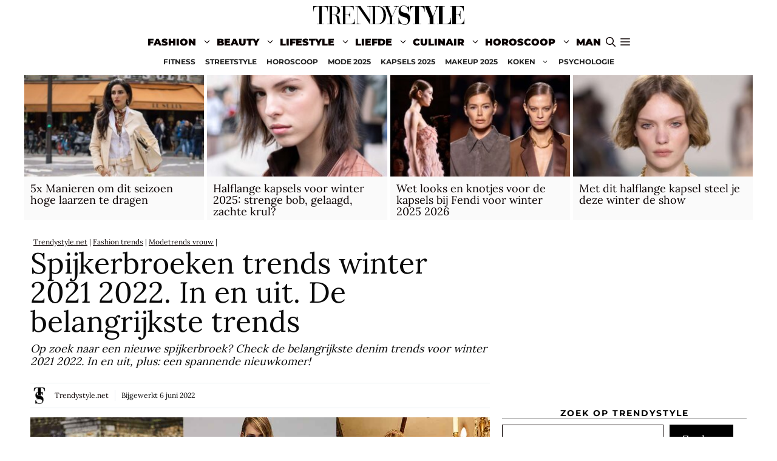

--- FILE ---
content_type: text/html; charset=UTF-8
request_url: https://www.trendystyle.net/spijkerbroeken-trends-winter-2021-2022-in-en-uit/
body_size: 34130
content:
<!DOCTYPE html>
<html lang="nl-NL">
<head>
	<meta charset="UTF-8">
	<meta name='robots' content='index, follow, max-image-preview:large, max-snippet:-1, max-video-preview:-1' />
<meta name="viewport" content="width=device-width, initial-scale=1">
	<!-- This site is optimized with the Yoast SEO plugin v26.8 - https://yoast.com/product/yoast-seo-wordpress/ -->
	<title>Spijkerbroeken trends winter 2021 2022. In en uit. De belangrijkste trends</title>
	<meta name="description" content="Op zoek naar een nieuwe spijkerbroek? Check de belangrijkste denim trends voor winter 2021 2022. In en uit, plus: een spannende nieuwkomer!" />
	<link rel="canonical" href="https://www.trendystyle.net/spijkerbroeken-trends-winter-2021-2022-in-en-uit/" />
	<meta property="og:locale" content="nl_NL" />
	<meta property="og:type" content="article" />
	<meta property="og:title" content="Spijkerbroeken trends winter 2021 2022. In en uit. De belangrijkste trends" />
	<meta property="og:description" content="Op zoek naar een nieuwe spijkerbroek? Check de belangrijkste denim trends voor winter 2021 2022. In en uit, plus: een spannende nieuwkomer!" />
	<meta property="og:url" content="https://www.trendystyle.net/spijkerbroeken-trends-winter-2021-2022-in-en-uit/" />
	<meta property="og:site_name" content="TRENDYSTYLE" />
	<meta property="article:published_time" content="2021-09-05T12:00:00+00:00" />
	<meta property="article:modified_time" content="2022-06-06T16:06:02+00:00" />
	<meta property="og:image" content="https://www.trendystyle.net/trends/wp-content/uploads/2021/09/modetrends-denim-winter-2021-hp.jpg" />
	<meta property="og:image:width" content="1240" />
	<meta property="og:image:height" content="698" />
	<meta property="og:image:type" content="image/jpeg" />
	<meta name="author" content="Trendystyle.net" />
	<meta name="twitter:card" content="summary_large_image" />
	<meta name="twitter:creator" content="@https://twitter.com/trendystylenl" />
	<meta name="twitter:site" content="@trendystylenl" />
	<script type="application/ld+json" class="yoast-schema-graph">{"@context":"https://schema.org","@graph":[{"@type":"NewsArticle","@id":"https://www.trendystyle.net/spijkerbroeken-trends-winter-2021-2022-in-en-uit/#article","isPartOf":{"@id":"https://www.trendystyle.net/spijkerbroeken-trends-winter-2021-2022-in-en-uit/"},"author":{"name":"Trendystyle.net","@id":"https://www.trendystyle.net/#/schema/person/9bb69b3a1d0894a55a2bdf3d5000ec6b"},"headline":"Spijkerbroeken trends winter 2021 2022. In en uit. De belangrijkste trends","datePublished":"2021-09-05T12:00:00+00:00","dateModified":"2022-06-06T16:06:02+00:00","mainEntityOfPage":{"@id":"https://www.trendystyle.net/spijkerbroeken-trends-winter-2021-2022-in-en-uit/"},"wordCount":439,"publisher":{"@id":"https://www.trendystyle.net/#organization"},"image":{"@id":"https://www.trendystyle.net/spijkerbroeken-trends-winter-2021-2022-in-en-uit/#primaryimage"},"thumbnailUrl":"https://www.trendystyle.net/trends/wp-content/uploads/2021/09/modetrends-denim-winter-2021-hp.jpg","articleSection":["Fashion trends","Modetrends vrouw"],"inLanguage":"nl-NL"},{"@type":"WebPage","@id":"https://www.trendystyle.net/spijkerbroeken-trends-winter-2021-2022-in-en-uit/","url":"https://www.trendystyle.net/spijkerbroeken-trends-winter-2021-2022-in-en-uit/","name":"Spijkerbroeken trends winter 2021 2022. In en uit. De belangrijkste trends","isPartOf":{"@id":"https://www.trendystyle.net/#website"},"primaryImageOfPage":{"@id":"https://www.trendystyle.net/spijkerbroeken-trends-winter-2021-2022-in-en-uit/#primaryimage"},"image":{"@id":"https://www.trendystyle.net/spijkerbroeken-trends-winter-2021-2022-in-en-uit/#primaryimage"},"thumbnailUrl":"https://www.trendystyle.net/trends/wp-content/uploads/2021/09/modetrends-denim-winter-2021-hp.jpg","datePublished":"2021-09-05T12:00:00+00:00","dateModified":"2022-06-06T16:06:02+00:00","description":"Op zoek naar een nieuwe spijkerbroek? Check de belangrijkste denim trends voor winter 2021 2022. In en uit, plus: een spannende nieuwkomer!","breadcrumb":{"@id":"https://www.trendystyle.net/spijkerbroeken-trends-winter-2021-2022-in-en-uit/#breadcrumb"},"inLanguage":"nl-NL","potentialAction":[{"@type":"ReadAction","target":["https://www.trendystyle.net/spijkerbroeken-trends-winter-2021-2022-in-en-uit/"]}]},{"@type":"ImageObject","inLanguage":"nl-NL","@id":"https://www.trendystyle.net/spijkerbroeken-trends-winter-2021-2022-in-en-uit/#primaryimage","url":"https://www.trendystyle.net/trends/wp-content/uploads/2021/09/modetrends-denim-winter-2021-hp.jpg","contentUrl":"https://www.trendystyle.net/trends/wp-content/uploads/2021/09/modetrends-denim-winter-2021-hp.jpg","width":1240,"height":698,"caption":"Spijkerbroeken trends winter 2021 2022. In en uit. De belangrijkste trends. Photo courtesy of Celine, Zadig & Voltaire, Dsquared2"},{"@type":"BreadcrumbList","@id":"https://www.trendystyle.net/spijkerbroeken-trends-winter-2021-2022-in-en-uit/#breadcrumb","itemListElement":[{"@type":"ListItem","position":1,"name":"Trendystyle.net","item":"https://www.trendystyle.net/"},{"@type":"ListItem","position":2,"name":"Fashion trends","item":"https://www.trendystyle.net/fashion-trends/"},{"@type":"ListItem","position":3,"name":"Modetrends vrouw","item":"https://www.trendystyle.net/fashion-trends/fashiontrends/"},{"@type":"ListItem","position":4,"name":"Spijkerbroeken trends winter 2021 2022. In en uit. De belangrijkste trends"}]},{"@type":"WebSite","@id":"https://www.trendystyle.net/#website","url":"https://www.trendystyle.net/","name":"Trendystyle.net","description":"Trendystyle.net trends en tendensen","publisher":{"@id":"https://www.trendystyle.net/#organization"},"alternateName":"Trendystyle.net","potentialAction":[{"@type":"SearchAction","target":{"@type":"EntryPoint","urlTemplate":"https://www.trendystyle.net/?s={search_term_string}"},"query-input":{"@type":"PropertyValueSpecification","valueRequired":true,"valueName":"search_term_string"}}],"inLanguage":"nl-NL"},{"@type":"Organization","@id":"https://www.trendystyle.net/#organization","name":"Trendystyle.net","url":"https://www.trendystyle.net/","logo":{"@type":"ImageObject","inLanguage":"nl-NL","@id":"https://www.trendystyle.net/#/schema/logo/image/","url":"https://www.trendystyle.net/trends/wp-content/uploads/2021/09/trendystyle-250x50-2.png","contentUrl":"https://www.trendystyle.net/trends/wp-content/uploads/2021/09/trendystyle-250x50-2.png","width":250,"height":50,"caption":"Trendystyle.net"},"image":{"@id":"https://www.trendystyle.net/#/schema/logo/image/"},"sameAs":["https://x.com/trendystylenl","https://www.instagram.com/trendystyle.nl/","https://www.wikidata.org/wiki/Q113989964","https://www.pinterest.com/TrendystyleNederland/"]},{"@type":"Person","@id":"https://www.trendystyle.net/#/schema/person/9bb69b3a1d0894a55a2bdf3d5000ec6b","name":"Trendystyle.net","image":{"@type":"ImageObject","inLanguage":"nl-NL","@id":"https://www.trendystyle.net/#/schema/person/image/","url":"https://www.trendystyle.net/trends/wp-content/uploads/cropped-trendystyle-icon-96x96.png","contentUrl":"https://www.trendystyle.net/trends/wp-content/uploads/cropped-trendystyle-icon-96x96.png","caption":"Trendystyle.net"},"description":"Modetrends, kapsels en make-up trends, vrouwen en de horoscoop van de maand op Trendystyle.net, het lifestyle magazine voor de trendy vrouw","sameAs":["https://www.trendystyle.net","https://www.instagram.com/trendystyle.nl","https://x.com/https://twitter.com/trendystylenl"],"url":"https://www.trendystyle.net/author/trendystyle-net/"}]}</script>
	<!-- / Yoast SEO plugin. -->


<link rel="alternate" type="application/rss+xml" title="TRENDYSTYLE &raquo; feed" href="https://www.trendystyle.net/feed/" />
<link rel="alternate" type="application/rss+xml" title="TRENDYSTYLE &raquo; reacties feed" href="https://www.trendystyle.net/comments/feed/" />
<link rel="alternate" title="oEmbed (JSON)" type="application/json+oembed" href="https://www.trendystyle.net/wp-json/oembed/1.0/embed?url=https%3A%2F%2Fwww.trendystyle.net%2Fspijkerbroeken-trends-winter-2021-2022-in-en-uit%2F" />
<link rel="alternate" title="oEmbed (XML)" type="text/xml+oembed" href="https://www.trendystyle.net/wp-json/oembed/1.0/embed?url=https%3A%2F%2Fwww.trendystyle.net%2Fspijkerbroeken-trends-winter-2021-2022-in-en-uit%2F&#038;format=xml" />
<style id='wp-img-auto-sizes-contain-inline-css'>
img:is([sizes=auto i],[sizes^="auto," i]){contain-intrinsic-size:3000px 1500px}
/*# sourceURL=wp-img-auto-sizes-contain-inline-css */
</style>
<style id='wp-block-library-inline-css'>
:root{--wp-block-synced-color:#7a00df;--wp-block-synced-color--rgb:122,0,223;--wp-bound-block-color:var(--wp-block-synced-color);--wp-editor-canvas-background:#ddd;--wp-admin-theme-color:#007cba;--wp-admin-theme-color--rgb:0,124,186;--wp-admin-theme-color-darker-10:#006ba1;--wp-admin-theme-color-darker-10--rgb:0,107,160.5;--wp-admin-theme-color-darker-20:#005a87;--wp-admin-theme-color-darker-20--rgb:0,90,135;--wp-admin-border-width-focus:2px}@media (min-resolution:192dpi){:root{--wp-admin-border-width-focus:1.5px}}.wp-element-button{cursor:pointer}:root .has-very-light-gray-background-color{background-color:#eee}:root .has-very-dark-gray-background-color{background-color:#313131}:root .has-very-light-gray-color{color:#eee}:root .has-very-dark-gray-color{color:#313131}:root .has-vivid-green-cyan-to-vivid-cyan-blue-gradient-background{background:linear-gradient(135deg,#00d084,#0693e3)}:root .has-purple-crush-gradient-background{background:linear-gradient(135deg,#34e2e4,#4721fb 50%,#ab1dfe)}:root .has-hazy-dawn-gradient-background{background:linear-gradient(135deg,#faaca8,#dad0ec)}:root .has-subdued-olive-gradient-background{background:linear-gradient(135deg,#fafae1,#67a671)}:root .has-atomic-cream-gradient-background{background:linear-gradient(135deg,#fdd79a,#004a59)}:root .has-nightshade-gradient-background{background:linear-gradient(135deg,#330968,#31cdcf)}:root .has-midnight-gradient-background{background:linear-gradient(135deg,#020381,#2874fc)}:root{--wp--preset--font-size--normal:16px;--wp--preset--font-size--huge:42px}.has-regular-font-size{font-size:1em}.has-larger-font-size{font-size:2.625em}.has-normal-font-size{font-size:var(--wp--preset--font-size--normal)}.has-huge-font-size{font-size:var(--wp--preset--font-size--huge)}.has-text-align-center{text-align:center}.has-text-align-left{text-align:left}.has-text-align-right{text-align:right}.has-fit-text{white-space:nowrap!important}#end-resizable-editor-section{display:none}.aligncenter{clear:both}.items-justified-left{justify-content:flex-start}.items-justified-center{justify-content:center}.items-justified-right{justify-content:flex-end}.items-justified-space-between{justify-content:space-between}.screen-reader-text{border:0;clip-path:inset(50%);height:1px;margin:-1px;overflow:hidden;padding:0;position:absolute;width:1px;word-wrap:normal!important}.screen-reader-text:focus{background-color:#ddd;clip-path:none;color:#444;display:block;font-size:1em;height:auto;left:5px;line-height:normal;padding:15px 23px 14px;text-decoration:none;top:5px;width:auto;z-index:100000}html :where(.has-border-color){border-style:solid}html :where([style*=border-top-color]){border-top-style:solid}html :where([style*=border-right-color]){border-right-style:solid}html :where([style*=border-bottom-color]){border-bottom-style:solid}html :where([style*=border-left-color]){border-left-style:solid}html :where([style*=border-width]){border-style:solid}html :where([style*=border-top-width]){border-top-style:solid}html :where([style*=border-right-width]){border-right-style:solid}html :where([style*=border-bottom-width]){border-bottom-style:solid}html :where([style*=border-left-width]){border-left-style:solid}html :where(img[class*=wp-image-]){height:auto;max-width:100%}:where(figure){margin:0 0 1em}html :where(.is-position-sticky){--wp-admin--admin-bar--position-offset:var(--wp-admin--admin-bar--height,0px)}@media screen and (max-width:600px){html :where(.is-position-sticky){--wp-admin--admin-bar--position-offset:0px}}

/*# sourceURL=wp-block-library-inline-css */
</style><style id='wp-block-categories-inline-css'>
.wp-block-categories{box-sizing:border-box}.wp-block-categories.alignleft{margin-right:2em}.wp-block-categories.alignright{margin-left:2em}.wp-block-categories.wp-block-categories-dropdown.aligncenter{text-align:center}.wp-block-categories .wp-block-categories__label{display:block;width:100%}
/*# sourceURL=https://www.trendystyle.net/trends/wp-includes/blocks/categories/style.min.css */
</style>
<style id='wp-block-heading-inline-css'>
h1:where(.wp-block-heading).has-background,h2:where(.wp-block-heading).has-background,h3:where(.wp-block-heading).has-background,h4:where(.wp-block-heading).has-background,h5:where(.wp-block-heading).has-background,h6:where(.wp-block-heading).has-background{padding:1.25em 2.375em}h1.has-text-align-left[style*=writing-mode]:where([style*=vertical-lr]),h1.has-text-align-right[style*=writing-mode]:where([style*=vertical-rl]),h2.has-text-align-left[style*=writing-mode]:where([style*=vertical-lr]),h2.has-text-align-right[style*=writing-mode]:where([style*=vertical-rl]),h3.has-text-align-left[style*=writing-mode]:where([style*=vertical-lr]),h3.has-text-align-right[style*=writing-mode]:where([style*=vertical-rl]),h4.has-text-align-left[style*=writing-mode]:where([style*=vertical-lr]),h4.has-text-align-right[style*=writing-mode]:where([style*=vertical-rl]),h5.has-text-align-left[style*=writing-mode]:where([style*=vertical-lr]),h5.has-text-align-right[style*=writing-mode]:where([style*=vertical-rl]),h6.has-text-align-left[style*=writing-mode]:where([style*=vertical-lr]),h6.has-text-align-right[style*=writing-mode]:where([style*=vertical-rl]){rotate:180deg}
/*# sourceURL=https://www.trendystyle.net/trends/wp-includes/blocks/heading/style.min.css */
</style>
<style id='wp-block-image-inline-css'>
.wp-block-image>a,.wp-block-image>figure>a{display:inline-block}.wp-block-image img{box-sizing:border-box;height:auto;max-width:100%;vertical-align:bottom}@media not (prefers-reduced-motion){.wp-block-image img.hide{visibility:hidden}.wp-block-image img.show{animation:show-content-image .4s}}.wp-block-image[style*=border-radius] img,.wp-block-image[style*=border-radius]>a{border-radius:inherit}.wp-block-image.has-custom-border img{box-sizing:border-box}.wp-block-image.aligncenter{text-align:center}.wp-block-image.alignfull>a,.wp-block-image.alignwide>a{width:100%}.wp-block-image.alignfull img,.wp-block-image.alignwide img{height:auto;width:100%}.wp-block-image .aligncenter,.wp-block-image .alignleft,.wp-block-image .alignright,.wp-block-image.aligncenter,.wp-block-image.alignleft,.wp-block-image.alignright{display:table}.wp-block-image .aligncenter>figcaption,.wp-block-image .alignleft>figcaption,.wp-block-image .alignright>figcaption,.wp-block-image.aligncenter>figcaption,.wp-block-image.alignleft>figcaption,.wp-block-image.alignright>figcaption{caption-side:bottom;display:table-caption}.wp-block-image .alignleft{float:left;margin:.5em 1em .5em 0}.wp-block-image .alignright{float:right;margin:.5em 0 .5em 1em}.wp-block-image .aligncenter{margin-left:auto;margin-right:auto}.wp-block-image :where(figcaption){margin-bottom:1em;margin-top:.5em}.wp-block-image.is-style-circle-mask img{border-radius:9999px}@supports ((-webkit-mask-image:none) or (mask-image:none)) or (-webkit-mask-image:none){.wp-block-image.is-style-circle-mask img{border-radius:0;-webkit-mask-image:url('data:image/svg+xml;utf8,<svg viewBox="0 0 100 100" xmlns="http://www.w3.org/2000/svg"><circle cx="50" cy="50" r="50"/></svg>');mask-image:url('data:image/svg+xml;utf8,<svg viewBox="0 0 100 100" xmlns="http://www.w3.org/2000/svg"><circle cx="50" cy="50" r="50"/></svg>');mask-mode:alpha;-webkit-mask-position:center;mask-position:center;-webkit-mask-repeat:no-repeat;mask-repeat:no-repeat;-webkit-mask-size:contain;mask-size:contain}}:root :where(.wp-block-image.is-style-rounded img,.wp-block-image .is-style-rounded img){border-radius:9999px}.wp-block-image figure{margin:0}.wp-lightbox-container{display:flex;flex-direction:column;position:relative}.wp-lightbox-container img{cursor:zoom-in}.wp-lightbox-container img:hover+button{opacity:1}.wp-lightbox-container button{align-items:center;backdrop-filter:blur(16px) saturate(180%);background-color:#5a5a5a40;border:none;border-radius:4px;cursor:zoom-in;display:flex;height:20px;justify-content:center;opacity:0;padding:0;position:absolute;right:16px;text-align:center;top:16px;width:20px;z-index:100}@media not (prefers-reduced-motion){.wp-lightbox-container button{transition:opacity .2s ease}}.wp-lightbox-container button:focus-visible{outline:3px auto #5a5a5a40;outline:3px auto -webkit-focus-ring-color;outline-offset:3px}.wp-lightbox-container button:hover{cursor:pointer;opacity:1}.wp-lightbox-container button:focus{opacity:1}.wp-lightbox-container button:focus,.wp-lightbox-container button:hover,.wp-lightbox-container button:not(:hover):not(:active):not(.has-background){background-color:#5a5a5a40;border:none}.wp-lightbox-overlay{box-sizing:border-box;cursor:zoom-out;height:100vh;left:0;overflow:hidden;position:fixed;top:0;visibility:hidden;width:100%;z-index:100000}.wp-lightbox-overlay .close-button{align-items:center;cursor:pointer;display:flex;justify-content:center;min-height:40px;min-width:40px;padding:0;position:absolute;right:calc(env(safe-area-inset-right) + 16px);top:calc(env(safe-area-inset-top) + 16px);z-index:5000000}.wp-lightbox-overlay .close-button:focus,.wp-lightbox-overlay .close-button:hover,.wp-lightbox-overlay .close-button:not(:hover):not(:active):not(.has-background){background:none;border:none}.wp-lightbox-overlay .lightbox-image-container{height:var(--wp--lightbox-container-height);left:50%;overflow:hidden;position:absolute;top:50%;transform:translate(-50%,-50%);transform-origin:top left;width:var(--wp--lightbox-container-width);z-index:9999999999}.wp-lightbox-overlay .wp-block-image{align-items:center;box-sizing:border-box;display:flex;height:100%;justify-content:center;margin:0;position:relative;transform-origin:0 0;width:100%;z-index:3000000}.wp-lightbox-overlay .wp-block-image img{height:var(--wp--lightbox-image-height);min-height:var(--wp--lightbox-image-height);min-width:var(--wp--lightbox-image-width);width:var(--wp--lightbox-image-width)}.wp-lightbox-overlay .wp-block-image figcaption{display:none}.wp-lightbox-overlay button{background:none;border:none}.wp-lightbox-overlay .scrim{background-color:#fff;height:100%;opacity:.9;position:absolute;width:100%;z-index:2000000}.wp-lightbox-overlay.active{visibility:visible}@media not (prefers-reduced-motion){.wp-lightbox-overlay.active{animation:turn-on-visibility .25s both}.wp-lightbox-overlay.active img{animation:turn-on-visibility .35s both}.wp-lightbox-overlay.show-closing-animation:not(.active){animation:turn-off-visibility .35s both}.wp-lightbox-overlay.show-closing-animation:not(.active) img{animation:turn-off-visibility .25s both}.wp-lightbox-overlay.zoom.active{animation:none;opacity:1;visibility:visible}.wp-lightbox-overlay.zoom.active .lightbox-image-container{animation:lightbox-zoom-in .4s}.wp-lightbox-overlay.zoom.active .lightbox-image-container img{animation:none}.wp-lightbox-overlay.zoom.active .scrim{animation:turn-on-visibility .4s forwards}.wp-lightbox-overlay.zoom.show-closing-animation:not(.active){animation:none}.wp-lightbox-overlay.zoom.show-closing-animation:not(.active) .lightbox-image-container{animation:lightbox-zoom-out .4s}.wp-lightbox-overlay.zoom.show-closing-animation:not(.active) .lightbox-image-container img{animation:none}.wp-lightbox-overlay.zoom.show-closing-animation:not(.active) .scrim{animation:turn-off-visibility .4s forwards}}@keyframes show-content-image{0%{visibility:hidden}99%{visibility:hidden}to{visibility:visible}}@keyframes turn-on-visibility{0%{opacity:0}to{opacity:1}}@keyframes turn-off-visibility{0%{opacity:1;visibility:visible}99%{opacity:0;visibility:visible}to{opacity:0;visibility:hidden}}@keyframes lightbox-zoom-in{0%{transform:translate(calc((-100vw + var(--wp--lightbox-scrollbar-width))/2 + var(--wp--lightbox-initial-left-position)),calc(-50vh + var(--wp--lightbox-initial-top-position))) scale(var(--wp--lightbox-scale))}to{transform:translate(-50%,-50%) scale(1)}}@keyframes lightbox-zoom-out{0%{transform:translate(-50%,-50%) scale(1);visibility:visible}99%{visibility:visible}to{transform:translate(calc((-100vw + var(--wp--lightbox-scrollbar-width))/2 + var(--wp--lightbox-initial-left-position)),calc(-50vh + var(--wp--lightbox-initial-top-position))) scale(var(--wp--lightbox-scale));visibility:hidden}}
/*# sourceURL=https://www.trendystyle.net/trends/wp-includes/blocks/image/style.min.css */
</style>
<style id='wp-block-list-inline-css'>
ol,ul{box-sizing:border-box}:root :where(.wp-block-list.has-background){padding:1.25em 2.375em}
/*# sourceURL=https://www.trendystyle.net/trends/wp-includes/blocks/list/style.min.css */
</style>
<style id='wp-block-search-inline-css'>
.wp-block-search__button{margin-left:10px;word-break:normal}.wp-block-search__button.has-icon{line-height:0}.wp-block-search__button svg{height:1.25em;min-height:24px;min-width:24px;width:1.25em;fill:currentColor;vertical-align:text-bottom}:where(.wp-block-search__button){border:1px solid #ccc;padding:6px 10px}.wp-block-search__inside-wrapper{display:flex;flex:auto;flex-wrap:nowrap;max-width:100%}.wp-block-search__label{width:100%}.wp-block-search.wp-block-search__button-only .wp-block-search__button{box-sizing:border-box;display:flex;flex-shrink:0;justify-content:center;margin-left:0;max-width:100%}.wp-block-search.wp-block-search__button-only .wp-block-search__inside-wrapper{min-width:0!important;transition-property:width}.wp-block-search.wp-block-search__button-only .wp-block-search__input{flex-basis:100%;transition-duration:.3s}.wp-block-search.wp-block-search__button-only.wp-block-search__searchfield-hidden,.wp-block-search.wp-block-search__button-only.wp-block-search__searchfield-hidden .wp-block-search__inside-wrapper{overflow:hidden}.wp-block-search.wp-block-search__button-only.wp-block-search__searchfield-hidden .wp-block-search__input{border-left-width:0!important;border-right-width:0!important;flex-basis:0;flex-grow:0;margin:0;min-width:0!important;padding-left:0!important;padding-right:0!important;width:0!important}:where(.wp-block-search__input){appearance:none;border:1px solid #949494;flex-grow:1;font-family:inherit;font-size:inherit;font-style:inherit;font-weight:inherit;letter-spacing:inherit;line-height:inherit;margin-left:0;margin-right:0;min-width:3rem;padding:8px;text-decoration:unset!important;text-transform:inherit}:where(.wp-block-search__button-inside .wp-block-search__inside-wrapper){background-color:#fff;border:1px solid #949494;box-sizing:border-box;padding:4px}:where(.wp-block-search__button-inside .wp-block-search__inside-wrapper) .wp-block-search__input{border:none;border-radius:0;padding:0 4px}:where(.wp-block-search__button-inside .wp-block-search__inside-wrapper) .wp-block-search__input:focus{outline:none}:where(.wp-block-search__button-inside .wp-block-search__inside-wrapper) :where(.wp-block-search__button){padding:4px 8px}.wp-block-search.aligncenter .wp-block-search__inside-wrapper{margin:auto}.wp-block[data-align=right] .wp-block-search.wp-block-search__button-only .wp-block-search__inside-wrapper{float:right}
/*# sourceURL=https://www.trendystyle.net/trends/wp-includes/blocks/search/style.min.css */
</style>
<style id='wp-block-paragraph-inline-css'>
.is-small-text{font-size:.875em}.is-regular-text{font-size:1em}.is-large-text{font-size:2.25em}.is-larger-text{font-size:3em}.has-drop-cap:not(:focus):first-letter{float:left;font-size:8.4em;font-style:normal;font-weight:100;line-height:.68;margin:.05em .1em 0 0;text-transform:uppercase}body.rtl .has-drop-cap:not(:focus):first-letter{float:none;margin-left:.1em}p.has-drop-cap.has-background{overflow:hidden}:root :where(p.has-background){padding:1.25em 2.375em}:where(p.has-text-color:not(.has-link-color)) a{color:inherit}p.has-text-align-left[style*="writing-mode:vertical-lr"],p.has-text-align-right[style*="writing-mode:vertical-rl"]{rotate:180deg}
/*# sourceURL=https://www.trendystyle.net/trends/wp-includes/blocks/paragraph/style.min.css */
</style>
<style id='wp-block-spacer-inline-css'>
.wp-block-spacer{clear:both}
/*# sourceURL=https://www.trendystyle.net/trends/wp-includes/blocks/spacer/style.min.css */
</style>
<style id='global-styles-inline-css'>
:root{--wp--preset--aspect-ratio--square: 1;--wp--preset--aspect-ratio--4-3: 4/3;--wp--preset--aspect-ratio--3-4: 3/4;--wp--preset--aspect-ratio--3-2: 3/2;--wp--preset--aspect-ratio--2-3: 2/3;--wp--preset--aspect-ratio--16-9: 16/9;--wp--preset--aspect-ratio--9-16: 9/16;--wp--preset--color--black: #000000;--wp--preset--color--cyan-bluish-gray: #abb8c3;--wp--preset--color--white: #ffffff;--wp--preset--color--pale-pink: #f78da7;--wp--preset--color--vivid-red: #cf2e2e;--wp--preset--color--luminous-vivid-orange: #ff6900;--wp--preset--color--luminous-vivid-amber: #fcb900;--wp--preset--color--light-green-cyan: #7bdcb5;--wp--preset--color--vivid-green-cyan: #00d084;--wp--preset--color--pale-cyan-blue: #8ed1fc;--wp--preset--color--vivid-cyan-blue: #0693e3;--wp--preset--color--vivid-purple: #9b51e0;--wp--preset--color--contrast: var(--contrast);--wp--preset--color--contrast-2: var(--contrast-2);--wp--preset--color--contrast-3: var(--contrast-3);--wp--preset--color--base: var(--base);--wp--preset--color--base-2: var(--base-2);--wp--preset--color--base-3: var(--base-3);--wp--preset--color--accent: var(--accent);--wp--preset--gradient--vivid-cyan-blue-to-vivid-purple: linear-gradient(135deg,rgb(6,147,227) 0%,rgb(155,81,224) 100%);--wp--preset--gradient--light-green-cyan-to-vivid-green-cyan: linear-gradient(135deg,rgb(122,220,180) 0%,rgb(0,208,130) 100%);--wp--preset--gradient--luminous-vivid-amber-to-luminous-vivid-orange: linear-gradient(135deg,rgb(252,185,0) 0%,rgb(255,105,0) 100%);--wp--preset--gradient--luminous-vivid-orange-to-vivid-red: linear-gradient(135deg,rgb(255,105,0) 0%,rgb(207,46,46) 100%);--wp--preset--gradient--very-light-gray-to-cyan-bluish-gray: linear-gradient(135deg,rgb(238,238,238) 0%,rgb(169,184,195) 100%);--wp--preset--gradient--cool-to-warm-spectrum: linear-gradient(135deg,rgb(74,234,220) 0%,rgb(151,120,209) 20%,rgb(207,42,186) 40%,rgb(238,44,130) 60%,rgb(251,105,98) 80%,rgb(254,248,76) 100%);--wp--preset--gradient--blush-light-purple: linear-gradient(135deg,rgb(255,206,236) 0%,rgb(152,150,240) 100%);--wp--preset--gradient--blush-bordeaux: linear-gradient(135deg,rgb(254,205,165) 0%,rgb(254,45,45) 50%,rgb(107,0,62) 100%);--wp--preset--gradient--luminous-dusk: linear-gradient(135deg,rgb(255,203,112) 0%,rgb(199,81,192) 50%,rgb(65,88,208) 100%);--wp--preset--gradient--pale-ocean: linear-gradient(135deg,rgb(255,245,203) 0%,rgb(182,227,212) 50%,rgb(51,167,181) 100%);--wp--preset--gradient--electric-grass: linear-gradient(135deg,rgb(202,248,128) 0%,rgb(113,206,126) 100%);--wp--preset--gradient--midnight: linear-gradient(135deg,rgb(2,3,129) 0%,rgb(40,116,252) 100%);--wp--preset--font-size--small: 13px;--wp--preset--font-size--medium: 20px;--wp--preset--font-size--large: 36px;--wp--preset--font-size--x-large: 42px;--wp--preset--spacing--20: 0.44rem;--wp--preset--spacing--30: 0.67rem;--wp--preset--spacing--40: 1rem;--wp--preset--spacing--50: 1.5rem;--wp--preset--spacing--60: 2.25rem;--wp--preset--spacing--70: 3.38rem;--wp--preset--spacing--80: 5.06rem;--wp--preset--shadow--natural: 6px 6px 9px rgba(0, 0, 0, 0.2);--wp--preset--shadow--deep: 12px 12px 50px rgba(0, 0, 0, 0.4);--wp--preset--shadow--sharp: 6px 6px 0px rgba(0, 0, 0, 0.2);--wp--preset--shadow--outlined: 6px 6px 0px -3px rgb(255, 255, 255), 6px 6px rgb(0, 0, 0);--wp--preset--shadow--crisp: 6px 6px 0px rgb(0, 0, 0);}:where(.is-layout-flex){gap: 0.5em;}:where(.is-layout-grid){gap: 0.5em;}body .is-layout-flex{display: flex;}.is-layout-flex{flex-wrap: wrap;align-items: center;}.is-layout-flex > :is(*, div){margin: 0;}body .is-layout-grid{display: grid;}.is-layout-grid > :is(*, div){margin: 0;}:where(.wp-block-columns.is-layout-flex){gap: 2em;}:where(.wp-block-columns.is-layout-grid){gap: 2em;}:where(.wp-block-post-template.is-layout-flex){gap: 1.25em;}:where(.wp-block-post-template.is-layout-grid){gap: 1.25em;}.has-black-color{color: var(--wp--preset--color--black) !important;}.has-cyan-bluish-gray-color{color: var(--wp--preset--color--cyan-bluish-gray) !important;}.has-white-color{color: var(--wp--preset--color--white) !important;}.has-pale-pink-color{color: var(--wp--preset--color--pale-pink) !important;}.has-vivid-red-color{color: var(--wp--preset--color--vivid-red) !important;}.has-luminous-vivid-orange-color{color: var(--wp--preset--color--luminous-vivid-orange) !important;}.has-luminous-vivid-amber-color{color: var(--wp--preset--color--luminous-vivid-amber) !important;}.has-light-green-cyan-color{color: var(--wp--preset--color--light-green-cyan) !important;}.has-vivid-green-cyan-color{color: var(--wp--preset--color--vivid-green-cyan) !important;}.has-pale-cyan-blue-color{color: var(--wp--preset--color--pale-cyan-blue) !important;}.has-vivid-cyan-blue-color{color: var(--wp--preset--color--vivid-cyan-blue) !important;}.has-vivid-purple-color{color: var(--wp--preset--color--vivid-purple) !important;}.has-black-background-color{background-color: var(--wp--preset--color--black) !important;}.has-cyan-bluish-gray-background-color{background-color: var(--wp--preset--color--cyan-bluish-gray) !important;}.has-white-background-color{background-color: var(--wp--preset--color--white) !important;}.has-pale-pink-background-color{background-color: var(--wp--preset--color--pale-pink) !important;}.has-vivid-red-background-color{background-color: var(--wp--preset--color--vivid-red) !important;}.has-luminous-vivid-orange-background-color{background-color: var(--wp--preset--color--luminous-vivid-orange) !important;}.has-luminous-vivid-amber-background-color{background-color: var(--wp--preset--color--luminous-vivid-amber) !important;}.has-light-green-cyan-background-color{background-color: var(--wp--preset--color--light-green-cyan) !important;}.has-vivid-green-cyan-background-color{background-color: var(--wp--preset--color--vivid-green-cyan) !important;}.has-pale-cyan-blue-background-color{background-color: var(--wp--preset--color--pale-cyan-blue) !important;}.has-vivid-cyan-blue-background-color{background-color: var(--wp--preset--color--vivid-cyan-blue) !important;}.has-vivid-purple-background-color{background-color: var(--wp--preset--color--vivid-purple) !important;}.has-black-border-color{border-color: var(--wp--preset--color--black) !important;}.has-cyan-bluish-gray-border-color{border-color: var(--wp--preset--color--cyan-bluish-gray) !important;}.has-white-border-color{border-color: var(--wp--preset--color--white) !important;}.has-pale-pink-border-color{border-color: var(--wp--preset--color--pale-pink) !important;}.has-vivid-red-border-color{border-color: var(--wp--preset--color--vivid-red) !important;}.has-luminous-vivid-orange-border-color{border-color: var(--wp--preset--color--luminous-vivid-orange) !important;}.has-luminous-vivid-amber-border-color{border-color: var(--wp--preset--color--luminous-vivid-amber) !important;}.has-light-green-cyan-border-color{border-color: var(--wp--preset--color--light-green-cyan) !important;}.has-vivid-green-cyan-border-color{border-color: var(--wp--preset--color--vivid-green-cyan) !important;}.has-pale-cyan-blue-border-color{border-color: var(--wp--preset--color--pale-cyan-blue) !important;}.has-vivid-cyan-blue-border-color{border-color: var(--wp--preset--color--vivid-cyan-blue) !important;}.has-vivid-purple-border-color{border-color: var(--wp--preset--color--vivid-purple) !important;}.has-vivid-cyan-blue-to-vivid-purple-gradient-background{background: var(--wp--preset--gradient--vivid-cyan-blue-to-vivid-purple) !important;}.has-light-green-cyan-to-vivid-green-cyan-gradient-background{background: var(--wp--preset--gradient--light-green-cyan-to-vivid-green-cyan) !important;}.has-luminous-vivid-amber-to-luminous-vivid-orange-gradient-background{background: var(--wp--preset--gradient--luminous-vivid-amber-to-luminous-vivid-orange) !important;}.has-luminous-vivid-orange-to-vivid-red-gradient-background{background: var(--wp--preset--gradient--luminous-vivid-orange-to-vivid-red) !important;}.has-very-light-gray-to-cyan-bluish-gray-gradient-background{background: var(--wp--preset--gradient--very-light-gray-to-cyan-bluish-gray) !important;}.has-cool-to-warm-spectrum-gradient-background{background: var(--wp--preset--gradient--cool-to-warm-spectrum) !important;}.has-blush-light-purple-gradient-background{background: var(--wp--preset--gradient--blush-light-purple) !important;}.has-blush-bordeaux-gradient-background{background: var(--wp--preset--gradient--blush-bordeaux) !important;}.has-luminous-dusk-gradient-background{background: var(--wp--preset--gradient--luminous-dusk) !important;}.has-pale-ocean-gradient-background{background: var(--wp--preset--gradient--pale-ocean) !important;}.has-electric-grass-gradient-background{background: var(--wp--preset--gradient--electric-grass) !important;}.has-midnight-gradient-background{background: var(--wp--preset--gradient--midnight) !important;}.has-small-font-size{font-size: var(--wp--preset--font-size--small) !important;}.has-medium-font-size{font-size: var(--wp--preset--font-size--medium) !important;}.has-large-font-size{font-size: var(--wp--preset--font-size--large) !important;}.has-x-large-font-size{font-size: var(--wp--preset--font-size--x-large) !important;}
/*# sourceURL=global-styles-inline-css */
</style>

<style id='classic-theme-styles-inline-css'>
/*! This file is auto-generated */
.wp-block-button__link{color:#fff;background-color:#32373c;border-radius:9999px;box-shadow:none;text-decoration:none;padding:calc(.667em + 2px) calc(1.333em + 2px);font-size:1.125em}.wp-block-file__button{background:#32373c;color:#fff;text-decoration:none}
/*# sourceURL=/wp-includes/css/classic-themes.min.css */
</style>
<link rel='stylesheet' id='generate-widget-areas-css' href='https://www.trendystyle.net/trends/wp-content/themes/generatepress/assets/css/components/widget-areas.min.css?ver=3.6.1' media='all' />
<link rel='stylesheet' id='generate-style-css' href='https://www.trendystyle.net/trends/wp-content/themes/generatepress/assets/css/main.min.css?ver=3.6.1' media='all' />
<style id='generate-style-inline-css'>
.is-right-sidebar{width:35%;}.is-left-sidebar{width:15%;}.site-content .content-area{width:65%;}@media (max-width: 960px){.main-navigation .menu-toggle,.sidebar-nav-mobile:not(#sticky-placeholder){display:block;}.main-navigation ul,.gen-sidebar-nav,.main-navigation:not(.slideout-navigation):not(.toggled) .main-nav > ul,.has-inline-mobile-toggle #site-navigation .inside-navigation > *:not(.navigation-search):not(.main-nav){display:none;}.nav-align-right .inside-navigation,.nav-align-center .inside-navigation{justify-content:space-between;}}
.dynamic-author-image-rounded{border-radius:100%;}.dynamic-featured-image, .dynamic-author-image{vertical-align:middle;}.one-container.blog .dynamic-content-template:not(:last-child), .one-container.archive .dynamic-content-template:not(:last-child){padding-bottom:0px;}.dynamic-entry-excerpt > p:last-child{margin-bottom:0px;}
/*# sourceURL=generate-style-inline-css */
</style>
<link rel='stylesheet' id='generatepress-dynamic-css' href='https://www.trendystyle.net/trends/wp-content/uploads/generatepress/style.min.css?ver=1764645024' media='all' />
<style id='generateblocks-inline-css'>
.gb-container.gb-tabs__item:not(.gb-tabs__item-open){display:none;}.gb-container-8893736b > .gb-inside-container{padding:0 0 0 10px;max-width:1200px;margin-left:auto;margin-right:auto;}.gb-grid-wrapper > .gb-grid-column-8893736b > .gb-container{display:flex;flex-direction:column;height:100%;}.gb-container-8b9769d1 > .gb-inside-container{max-width:1200px;margin-left:auto;margin-right:auto;}.gb-grid-wrapper > .gb-grid-column-8b9769d1 > .gb-container{display:flex;flex-direction:column;height:100%;}.gb-container-5b2d60df{background-color:#fafafa;}.gb-container-5b2d60df > .gb-inside-container{padding-bottom:10px;}.gb-grid-wrapper > .gb-grid-column-5b2d60df{width:50%;}.gb-grid-wrapper > .gb-grid-column-5b2d60df > .gb-container{display:flex;flex-direction:column;height:100%;}.gb-container-724e74ab{margin-top:10px;}.gb-container-724e74ab > .gb-inside-container{max-width:1200px;margin-left:auto;margin-right:auto;}.gb-grid-wrapper > .gb-grid-column-724e74ab > .gb-container{display:flex;flex-direction:column;height:100%;}.gb-container-50ce5091{background-color:#fafafa;}.gb-grid-wrapper > .gb-grid-column-50ce5091{width:25%;}.gb-grid-wrapper > .gb-grid-column-50ce5091 > .gb-container{display:flex;flex-direction:column;height:100%;}.gb-container-9dd021a9 > .gb-inside-container{max-width:1200px;margin-left:auto;margin-right:auto;}.gb-grid-wrapper > .gb-grid-column-9dd021a9 > .gb-container{display:flex;flex-direction:column;height:100%;}.gb-container-1abd4601 > .gb-inside-container{max-width:1200px;margin-left:auto;margin-right:auto;}.gb-grid-wrapper > .gb-grid-column-1abd4601 > .gb-container{display:flex;flex-direction:column;height:100%;}.gb-container-79792aba{background-color:#fafafa;}.gb-grid-wrapper > .gb-grid-column-79792aba{width:25%;}.gb-grid-wrapper > .gb-grid-column-79792aba > .gb-container{display:flex;flex-direction:column;height:100%;}.gb-container-5d1e89bc{font-family:Questrial, sans-serif;margin-top:20px;background-color:#000000;color:#ffffff;}.gb-container-5d1e89bc > .gb-inside-container{padding-top:20px;max-width:1200px;margin-left:auto;margin-right:auto;}.gb-container-5d1e89bc a{color:#ffffff;}.gb-grid-wrapper > .gb-grid-column-5d1e89bc > .gb-container{display:flex;flex-direction:column;height:100%;}.gb-grid-wrapper > .gb-grid-column-53b0d0e2{width:35%;}.gb-grid-wrapper > .gb-grid-column-53b0d0e2 > .gb-container{display:flex;flex-direction:column;height:100%;}.gb-container-d986e8f5 > .gb-inside-container{padding:10px;max-width:1200px;margin-left:auto;margin-right:auto;}.gb-grid-wrapper > .gb-grid-column-d986e8f5 > .gb-container{display:flex;flex-direction:column;height:100%;}.gb-container-932cc6d6 > .gb-inside-container{padding:0 10px;max-width:1200px;margin-left:auto;margin-right:auto;}.gb-grid-wrapper > .gb-grid-column-932cc6d6 > .gb-container{display:flex;flex-direction:column;height:100%;}.gb-container-8603f3cc > .gb-inside-container{padding:0 10px;max-width:1200px;margin-left:auto;margin-right:auto;}.gb-grid-wrapper > .gb-grid-column-8603f3cc > .gb-container{display:flex;flex-direction:column;height:100%;}.gb-grid-wrapper > .gb-grid-column-6e773601{width:20%;}.gb-grid-wrapper > .gb-grid-column-6e773601 > .gb-container{display:flex;flex-direction:column;height:100%;}.gb-container-16ef786e{font-size:20px;}.gb-container-16ef786e > .gb-inside-container{padding:10px;max-width:1200px;margin-left:auto;margin-right:auto;}.gb-grid-wrapper > .gb-grid-column-16ef786e > .gb-container{display:flex;flex-direction:column;height:100%;}.gb-grid-wrapper > .gb-grid-column-c0ed7465{width:20%;}.gb-grid-wrapper > .gb-grid-column-c0ed7465 > .gb-container{display:flex;flex-direction:column;height:100%;}.gb-container-4738a4d0{font-size:20px;}.gb-container-4738a4d0 > .gb-inside-container{padding:10px;max-width:1200px;margin-left:auto;margin-right:auto;}.gb-grid-wrapper > .gb-grid-column-4738a4d0 > .gb-container{display:flex;flex-direction:column;height:100%;}.gb-grid-wrapper > .gb-grid-column-d343223c{width:25%;}.gb-grid-wrapper > .gb-grid-column-d343223c > .gb-container{display:flex;flex-direction:column;height:100%;}.gb-container-bcc715d2{font-size:20px;}.gb-container-bcc715d2 > .gb-inside-container{padding:10px;max-width:1200px;margin-left:auto;margin-right:auto;}.gb-grid-wrapper > .gb-grid-column-bcc715d2 > .gb-container{display:flex;flex-direction:column;height:100%;}.gb-container-8a25fc79{font-size:14px;margin-top:5px;margin-bottom:15px;border-top:1px solid #e8edf0;border-bottom:1px solid #e8edf0;}.gb-container-8a25fc79 > .gb-inside-container{padding:5px 0;max-width:1200px;margin-left:auto;margin-right:auto;}.gb-grid-wrapper > .gb-grid-column-8a25fc79 > .gb-container{display:flex;flex-direction:column;height:100%;}.gb-container-8a25fc79.inline-post-meta-area > .gb-inside-container{display:flex;align-items:center;}.gb-container-4d18a3e8{text-align:right;margin-top:30px;margin-right:30px;margin-left:30px;}.gb-container-4d18a3e8 > .gb-inside-container{padding:0;}.gb-grid-wrapper > .gb-grid-column-4d18a3e8 > .gb-container{display:flex;flex-direction:column;height:100%;}.gb-container-d38c6d6a{border-top-left-radius:10px;border-bottom-left-radius:10px;background-image:url(https://www.trendystyle.net/trends/wp-content/uploads/2021/09/antiaging-hairstyle-tips-hp.jpg);background-repeat:no-repeat;background-position:center center;background-size:cover;}.gb-container-d38c6d6a > .gb-inside-container{padding:0;}.gb-grid-wrapper > .gb-grid-column-d38c6d6a{width:25%;}.gb-grid-wrapper > .gb-grid-column-d38c6d6a > .gb-container{justify-content:center;display:flex;flex-direction:column;height:100%;}.gb-container-d38c6d6a.gb-has-dynamic-bg{background-image:var(--background-url);}.gb-container-d38c6d6a.gb-no-dynamic-bg{background-image:none;}.gb-container-9b2fa2a0{text-align:center;margin-right:10px;border-top-right-radius:10px;border-bottom-right-radius:10px;background-color:#ffffff;position:relative;z-index:2;}.gb-container-9b2fa2a0 > .gb-inside-container{padding:30px;}.gb-grid-wrapper > .gb-grid-column-9b2fa2a0{width:25%;}.gb-grid-wrapper > .gb-grid-column-9b2fa2a0 > .gb-container{display:flex;flex-direction:column;height:100%;}.gb-container-4cc507ca{text-align:center;margin-left:10px;border-top-left-radius:10px;border-bottom-left-radius:10px;background-color:#ffffff;position:relative;z-index:1;}.gb-container-4cc507ca > .gb-inside-container{padding:30px;}.gb-grid-wrapper > .gb-grid-column-4cc507ca{width:25%;}.gb-grid-wrapper > .gb-grid-column-4cc507ca > .gb-container{display:flex;flex-direction:column;height:100%;}.gb-container-bf3c9f8c{border-top-right-radius:10px;border-bottom-right-radius:10px;background-image:url(https://www.trendystyle.net/trends/wp-content/uploads/2021/09/kapselideeen-herfst-winter-2021-2022-hp.jpg);background-repeat:no-repeat;background-position:center center;background-size:cover;}.gb-container-bf3c9f8c > .gb-inside-container{padding:0;}.gb-grid-wrapper > .gb-grid-column-bf3c9f8c{width:25%;}.gb-grid-wrapper > .gb-grid-column-bf3c9f8c > .gb-container{justify-content:center;display:flex;flex-direction:column;height:100%;}.gb-container-bf3c9f8c.gb-has-dynamic-bg{background-image:var(--background-url);}.gb-container-bf3c9f8c.gb-no-dynamic-bg{background-image:none;}.gb-grid-wrapper-faff5688{display:flex;flex-wrap:wrap;margin-left:-10px;}.gb-grid-wrapper-faff5688 > .gb-grid-column{box-sizing:border-box;padding-left:10px;padding-bottom:0px;}.gb-grid-wrapper-fcd5c22a{display:flex;flex-wrap:wrap;margin-left:-5px;}.gb-grid-wrapper-fcd5c22a > .gb-grid-column{box-sizing:border-box;padding-left:5px;padding-bottom:0px;}.gb-grid-wrapper-f80cea84{display:flex;flex-wrap:wrap;margin-left:-10px;}.gb-grid-wrapper-f80cea84 > .gb-grid-column{box-sizing:border-box;padding-left:10px;padding-bottom:0px;}.gb-grid-wrapper-85ad7ab5{display:flex;flex-wrap:wrap;}.gb-grid-wrapper-85ad7ab5 > .gb-grid-column{box-sizing:border-box;}.gb-grid-wrapper-ae565302{display:flex;flex-wrap:wrap;}.gb-grid-wrapper-ae565302 > .gb-grid-column{box-sizing:border-box;padding-left:0px;}.gb-image-79c63bbd{vertical-align:middle;}.gb-block-image-f1143f03{margin-bottom:10px;}.gb-image-f1143f03{vertical-align:middle;}.gb-block-image-ee72a8b6{margin-bottom:10px;}.gb-image-ee72a8b6{width:300px;height:300px;object-fit:none;vertical-align:middle;}h2.gb-headline-ead83cf0{font-family:Lora, serif;font-size:18px;padding-top:10px;padding-bottom:0px;margin-bottom:0px;border-bottom-width:0px;border-bottom-style:solid;}h2.gb-headline-cbd4058f{font-size:18px;padding-right:10px;padding-left:10px;margin-bottom:5px;}h2.gb-headline-d83f8275{font-family:Lora, serif;font-size:24px;padding-right:20px;padding-bottom:20px;padding-left:20px;margin-bottom:5px;}div.gb-headline-3fb4928a{font-size:12px;padding-right:10px;margin-left:10px;display:inline-block;}div.gb-headline-f9b55781{font-size:12px;padding-left:10px;border-left:1px solid #e8edf0;display:inline-block;}h3.gb-headline-2593208e{font-size:18px;text-align:left;padding:10px;margin-bottom:0em;margin-left:-4em;border-top-left-radius:10px;border-bottom-left-radius:10px;color:#000000;background-color:#ffffff;}h3.gb-headline-2593208e a{color:#000000;}h3.gb-headline-c5dfbed9{font-size:18px;text-align:right;padding:10px;margin-right:-4em;margin-bottom:0em;border-top-right-radius:10px;border-bottom-right-radius:10px;color:#000000;background-color:#ffffff;}h3.gb-headline-c5dfbed9 a{color:#000000;}.gb-button-wrapper{display:flex;flex-wrap:wrap;align-items:flex-start;justify-content:flex-start;clear:both;}.gb-button-wrapper-6cf1956a{justify-content:flex-end;}.gb-accordion__item:not(.gb-accordion__item-open) > .gb-button .gb-accordion__icon-open{display:none;}.gb-accordion__item.gb-accordion__item-open > .gb-button .gb-accordion__icon{display:none;}.gb-button-wrapper a.gb-button-1e19315c{display:inline-flex;align-items:center;justify-content:center;font-size:30px;text-align:center;padding:10px;background-color:#000000;color:#ffffff;text-decoration:none;}.gb-button-wrapper a.gb-button-1e19315c:hover, .gb-button-wrapper a.gb-button-1e19315c:active, .gb-button-wrapper a.gb-button-1e19315c:focus{background-color:#222222;color:#ffffff;}.gb-button-wrapper a.gb-button-1e19315c .gb-icon{line-height:0;}.gb-button-wrapper a.gb-button-1e19315c .gb-icon svg{width:1em;height:1em;fill:currentColor;}.gb-button-wrapper a.gb-button-19c9fc51{display:inline-flex;align-items:center;justify-content:center;font-size:30px;text-align:center;padding:10px;background-color:#000000;color:#ffffff;text-decoration:none;}.gb-button-wrapper a.gb-button-19c9fc51:hover, .gb-button-wrapper a.gb-button-19c9fc51:active, .gb-button-wrapper a.gb-button-19c9fc51:focus{background-color:#222222;color:#ffffff;}.gb-button-wrapper a.gb-button-19c9fc51 .gb-icon{line-height:0;}.gb-button-wrapper a.gb-button-19c9fc51 .gb-icon svg{width:1em;height:1em;fill:currentColor;}.gb-button-wrapper a.gb-button-39b4a19d{display:inline-flex;align-items:center;justify-content:center;font-size:30px;text-align:center;padding:10px;background-color:#000000;color:#ffffff;text-decoration:none;}.gb-button-wrapper a.gb-button-39b4a19d:hover, .gb-button-wrapper a.gb-button-39b4a19d:active, .gb-button-wrapper a.gb-button-39b4a19d:focus{background-color:#222222;color:#ffffff;}.gb-button-wrapper a.gb-button-39b4a19d .gb-icon{line-height:0;}.gb-button-wrapper a.gb-button-39b4a19d .gb-icon svg{width:1em;height:1em;fill:currentColor;}.gb-button-wrapper a.gb-button-3d635440{display:inline-flex;align-items:center;justify-content:center;text-align:center;padding:15px;margin-right:1.5em;margin-left:-1.5em;border-radius:100%;border:7px solid #f9f9f9;background-color:#b5b5b5;color:#ffffff;text-decoration:none;}.gb-button-wrapper a.gb-button-3d635440:hover, .gb-button-wrapper a.gb-button-3d635440:active, .gb-button-wrapper a.gb-button-3d635440:focus{background-color:#222222;color:#ffffff;}.gb-button-wrapper a.gb-button-3d635440 .gb-icon{line-height:0;}.gb-button-wrapper a.gb-button-3d635440 .gb-icon svg{width:1em;height:1em;fill:currentColor;}.gb-button-wrapper a.gb-button-b8c5ef0d{display:inline-flex;align-items:center;justify-content:center;text-align:center;padding:15px;margin-right:-1.5em;margin-left:1.5em;border-radius:100%;border:7px solid #f9f9f9;background-color:#b5b5b5;color:#ffffff;text-decoration:none;}.gb-button-wrapper a.gb-button-b8c5ef0d:hover, .gb-button-wrapper a.gb-button-b8c5ef0d:active, .gb-button-wrapper a.gb-button-b8c5ef0d:focus{background-color:#222222;color:#ffffff;}.gb-button-wrapper a.gb-button-b8c5ef0d .gb-icon{line-height:0;}.gb-button-wrapper a.gb-button-b8c5ef0d .gb-icon svg{width:1em;height:1em;fill:currentColor;}@media (max-width: 1024px) {.gb-container-4d18a3e8{margin-left:30px;}.gb-container-d38c6d6a{border-bottom-left-radius:0px;}.gb-grid-wrapper > .gb-grid-column-d38c6d6a{width:50%;}.gb-container-9b2fa2a0{margin-right:0px;border-bottom-right-radius:0px;}.gb-grid-wrapper > .gb-grid-column-9b2fa2a0{width:50%;}.gb-container-4cc507ca{margin-left:0px;border-top-left-radius:0px;}.gb-grid-wrapper > .gb-grid-column-4cc507ca{width:50%;}.gb-container-bf3c9f8c{border-top-right-radius:0px;}.gb-grid-wrapper > .gb-grid-column-bf3c9f8c{width:50%;}}@media (max-width: 1024px) and (min-width: 768px) {.gb-container-724e74ab{display:none !important;}.gb-button-wrapper-5516b9d3 > .gb-button{flex:1;}}@media (max-width: 767px) {.gb-container-8893736b > .gb-inside-container{padding:0;}.gb-grid-wrapper > .gb-grid-column-5b2d60df{width:100%;}.gb-container-724e74ab{display:none !important;}.gb-grid-wrapper > .gb-grid-column-50ce5091{width:100%;}.gb-container-9dd021a9{display:none !important;}.gb-grid-wrapper > .gb-grid-column-79792aba{width:100%;}.gb-grid-wrapper > .gb-grid-column-53b0d0e2{width:100%;}.gb-grid-wrapper > .gb-grid-column-6e773601{width:30%;}.gb-container-16ef786e{font-size:14px;}.gb-container-16ef786e > .gb-inside-container{padding:5px;}.gb-grid-wrapper > .gb-grid-column-c0ed7465{width:30%;}.gb-container-4738a4d0{font-size:14px;}.gb-container-4738a4d0 > .gb-inside-container{padding:5px;}.gb-grid-wrapper > .gb-grid-column-d343223c{width:40%;}.gb-container-bcc715d2{font-size:14px;}.gb-container-bcc715d2 > .gb-inside-container{padding:5px;}.gb-container-4d18a3e8{margin-right:25px;margin-left:25px;}.gb-container-d38c6d6a{border-top-left-radius:5px;border-bottom-left-radius:0px;}.gb-grid-wrapper > .gb-grid-column-d38c6d6a{width:50%;}.gb-container-9b2fa2a0{margin-right:0px;border-top-right-radius:5px;border-bottom-right-radius:0px;}.gb-container-9b2fa2a0 > .gb-inside-container{padding:10px;}.gb-grid-wrapper > .gb-grid-column-9b2fa2a0{width:50%;}.gb-container-4cc507ca{margin-left:0px;border-top-left-radius:0px;border-bottom-left-radius:5px;}.gb-container-4cc507ca > .gb-inside-container{padding:10px;}.gb-grid-wrapper > .gb-grid-column-4cc507ca{width:50%;}.gb-container-bf3c9f8c{border-top-right-radius:0px;border-bottom-right-radius:5px;}.gb-grid-wrapper > .gb-grid-column-bf3c9f8c{width:50%;}.gb-grid-wrapper-ae565302 > .gb-grid-column{padding-bottom:0px;}h3.gb-headline-2593208e{font-size:17px;margin-left:-3em;border-radius:5px;}h3.gb-headline-c5dfbed9{font-size:17px;margin-right:-3em;border-radius:5px;}.gb-button-wrapper-5516b9d3 > .gb-button{flex:1;}.gb-button-wrapper a.gb-button-3d635440 .gb-icon svg{width:0.8em;height:0.8em;}.gb-button-wrapper a.gb-button-b8c5ef0d .gb-icon svg{width:0.8em;height:0.8em;}}:root{--gb-container-width:1200px;}.gb-container .wp-block-image img{vertical-align:middle;}.gb-grid-wrapper .wp-block-image{margin-bottom:0;}.gb-highlight{background:none;}.gb-shape{line-height:0;}.gb-container-link{position:absolute;top:0;right:0;bottom:0;left:0;z-index:99;}
/*# sourceURL=generateblocks-inline-css */
</style>
<link rel='stylesheet' id='generate-secondary-nav-css' href='https://www.trendystyle.net/trends/wp-content/plugins/gp-premium/secondary-nav/functions/css/main.min.css?ver=2.5.5' media='all' />
<style id='generate-secondary-nav-inline-css'>
.secondary-navigation{background-color:var(--base-3);}.secondary-navigation .main-nav ul li a,.secondary-navigation .menu-toggle,.secondary-menu-bar-items .menu-bar-item > a{color:var(--contrast);padding-left:8px;padding-right:8px;line-height:24px;}.secondary-navigation .secondary-menu-bar-items{color:var(--contrast);}button.secondary-menu-toggle:hover,button.secondary-menu-toggle:focus{color:var(--contrast);}.widget-area .secondary-navigation{margin-bottom:20px;}.secondary-navigation ul ul{background-color:#303030;top:auto;}.secondary-navigation .main-nav ul ul li a{color:#ffffff;padding-left:8px;padding-right:8px;}.secondary-navigation .menu-item-has-children .dropdown-menu-toggle{padding-right:8px;}.secondary-navigation .main-nav ul ul li:not([class*="current-menu-"]):hover > a,.secondary-navigation .main-nav ul ul li:not([class*="current-menu-"]):focus > a,.secondary-navigation .main-nav ul ul li.sfHover:not([class*="current-menu-"]) > a{color:#ffffff;background-color:#474747;}.secondary-navigation .main-nav ul ul li[class*="current-menu-"] > a{color:#ffffff;background-color:#474747;}.secondary-navigation.toggled .dropdown-menu-toggle:before{display:none;}@media (max-width: 960px) {.secondary-menu-bar-items .menu-bar-item:hover > a{background: none;color: var(--contrast);}}
.secondary-navigation .main-nav ul li a, .secondary-navigation .menu-toggle, .secondary-navigation .menu-bar-items{font-family:Montserrat;font-weight:700;text-transform:uppercase;font-size:12px;}
/*# sourceURL=generate-secondary-nav-inline-css */
</style>
<link rel='stylesheet' id='generate-secondary-nav-mobile-css' href='https://www.trendystyle.net/trends/wp-content/plugins/gp-premium/secondary-nav/functions/css/main-mobile.min.css?ver=2.5.5' media='all' />
<link rel='stylesheet' id='generate-offside-css' href='https://www.trendystyle.net/trends/wp-content/plugins/gp-premium/menu-plus/functions/css/offside.min.css?ver=2.5.5' media='all' />
<style id='generate-offside-inline-css'>
:root{--gp-slideout-width:265px;}.slideout-navigation.main-navigation{background-color:#333333;}.slideout-navigation.main-navigation .main-nav ul li a{color:#ffffff;}.slideout-navigation.main-navigation ul ul{background-color:#333333;}.slideout-navigation.main-navigation .main-nav ul ul li a{color:#ffffff;}.slideout-navigation.main-navigation .main-nav ul li:not([class*="current-menu-"]):hover > a, .slideout-navigation.main-navigation .main-nav ul li:not([class*="current-menu-"]):focus > a, .slideout-navigation.main-navigation .main-nav ul li.sfHover:not([class*="current-menu-"]) > a{color:#000000;}.slideout-navigation.main-navigation .main-nav ul ul li:not([class*="current-menu-"]):hover > a, .slideout-navigation.main-navigation .main-nav ul ul li:not([class*="current-menu-"]):focus > a, .slideout-navigation.main-navigation .main-nav ul ul li.sfHover:not([class*="current-menu-"]) > a{color:#000000;}.slideout-navigation, .slideout-navigation a{color:#ffffff;}.slideout-navigation button.slideout-exit{color:#ffffff;padding-left:4px;padding-right:4px;}.slide-opened nav.toggled .menu-toggle:before{display:none;}@media (max-width: 960px){.menu-bar-item.slideout-toggle{display:none;}}
.slideout-navigation.main-navigation .main-nav ul li a{font-weight:bold;text-transform:uppercase;font-size:26px;}@media (max-width: 1024px){.slideout-navigation.main-navigation .main-nav ul li a{font-size:24px;}}@media (max-width:768px){.slideout-navigation.main-navigation .main-nav ul li a{font-size:20px;}}
/*# sourceURL=generate-offside-inline-css */
</style>
<link rel='stylesheet' id='generate-navigation-branding-css' href='https://www.trendystyle.net/trends/wp-content/plugins/gp-premium/menu-plus/functions/css/navigation-branding-flex.min.css?ver=2.5.5' media='all' />
<style id='generate-navigation-branding-inline-css'>
@media (max-width: 960px){.site-header, #site-navigation, #sticky-navigation{display:none !important;opacity:0.0;}#mobile-header{display:block !important;width:100% !important;}#mobile-header .main-nav > ul{display:none;}#mobile-header.toggled .main-nav > ul, #mobile-header .menu-toggle, #mobile-header .mobile-bar-items{display:block;}#mobile-header .main-nav{-ms-flex:0 0 100%;flex:0 0 100%;-webkit-box-ordinal-group:5;-ms-flex-order:4;order:4;}}.main-navigation.has-branding.grid-container .navigation-branding, .main-navigation.has-branding:not(.grid-container) .inside-navigation:not(.grid-container) .navigation-branding{margin-left:10px;}.main-navigation .sticky-navigation-logo, .main-navigation.navigation-stick .site-logo:not(.mobile-header-logo){display:none;}.main-navigation.navigation-stick .sticky-navigation-logo{display:block;}.navigation-branding img, .site-logo.mobile-header-logo img{height:40px;width:auto;}.navigation-branding .main-title{line-height:40px;}@media (max-width: 1210px){#site-navigation .navigation-branding, #sticky-navigation .navigation-branding{margin-left:10px;}}@media (max-width: 960px){.main-navigation.has-branding.nav-align-center .menu-bar-items, .main-navigation.has-sticky-branding.navigation-stick.nav-align-center .menu-bar-items{margin-left:auto;}.navigation-branding{margin-right:auto;margin-left:10px;}.navigation-branding .main-title, .mobile-header-navigation .site-logo{margin-left:10px;}.navigation-branding img, .site-logo.mobile-header-logo{height:45px;}.navigation-branding .main-title{line-height:45px;}}
/*# sourceURL=generate-navigation-branding-inline-css */
</style>
<script defer async='async' src="https://www.trendystyle.net/trends/wp-includes/js/jquery/jquery.min.js?ver=3.7.1" id="jquery-core-js" type="298751e9f7a20fa1395d31f1-text/javascript"></script>
<link rel="https://api.w.org/" href="https://www.trendystyle.net/wp-json/" /><link rel="alternate" title="JSON" type="application/json" href="https://www.trendystyle.net/wp-json/wp/v2/posts/51677" /><link rel="EditURI" type="application/rsd+xml" title="RSD" href="https://www.trendystyle.net/trends/xmlrpc.php?rsd" />
<meta name="generator" content="WordPress 6.9" />
<link rel='shortlink' href='https://www.trendystyle.net/?p=51677' />
<style type="text/css" id="simple-css-output">/* Hide ALM spinner completely — instant feel */.ajax-load-more-wrap.infinite .alm-load-more-btn.loading:before,.alm-spinner,.alm-btn-wrap .alm-load-more-btn.loading { display: none !important; // No spinner, no text opacity: 0 !important; visibility: hidden !important; height: 0 !important; width: 0 !important;}/* Ensure fade starts immediately, no load "flash" */.alm-listing article.type-post { opacity: 0; transition: opacity 0.2s ease !important; // 200ms fade (invisible to instant)}.alm-listing article.type-post.alm-complete { opacity: 1;}/* Make preloaded posts invisible until they actually appear */.alm-preloaded { opacity: 0; }.alm-preloaded.alm-complete { opacity: 1; transition: opacity 0.3s ease !important; }/* Sticky sidebar */@media(min-width: 769px) { .inside-right-sidebar { position: sticky; top: 0; }}/* local fonts *//* questrial-regular - latin */@font-face { font-family: 'Questrial'; font-display: swap; font-style: normal; font-weight: 400; src: local(''), url('https://www.trendystyle.net/trends/wp-content/uploads/fonts/questrial-v13-latin-regular.woff2') format('woff2'), /* Chrome 26+, Opera 23+, Firefox 39+ */ url('https://www.trendystyle.net/trends/wp-content/uploads/fonts/questrial-v13-latin-regular.woff') format('woff'); /* Chrome 6+, Firefox 3.6+, IE 9+, Safari 5.1+ */}/* montserrat-700 - latin */@font-face { font-family: 'Montserrat'; font-display: swap; font-style: normal; font-weight: 700; src: local(''), url('https://www.trendystyle.net/trends/wp-content/uploads/fonts/montserrat-v21-latin-700.woff2') format('woff2'), /* Chrome 26+, Opera 23+, Firefox 39+ */ url('https://www.trendystyle.net/trends/wp-content/uploads/fonts/montserrat-v21-latin-700.woff') format('woff'); /* Chrome 6+, Firefox 3.6+, IE 9+, Safari 5.1+ */}/* montserrat-900 - latin */@font-face { font-family: 'Montserrat'; font-display: swap; font-style: normal; font-weight: 900; src: local(''), url('https://www.trendystyle.net/trends/wp-content/uploads/fonts/montserrat-v21-latin-900.woff2') format('woff2'), /* Chrome 26+, Opera 23+, Firefox 39+ */ url('https://www.trendystyle.net/trends/wp-content/uploads/fonts/montserrat-v21-latin-900.woff') format('woff'); /* Chrome 6+, Firefox 3.6+, IE 9+, Safari 5.1+ */}/* lora-regular - latin */@font-face { font-family: 'Lora'; font-display: swap; font-style: normal; font-weight: 400; src: local(''), url('https://www.trendystyle.net/trends/wp-content/uploads/fonts/lora-v20-latin-regular.woff2') format('woff2'), /* Chrome 26+, Opera 23+, Firefox 39+ */ url('https://www.trendystyle.net/trends/wp-content/uploads/fonts/lora-v20-latin-regular.woff') format('woff'); /* Chrome 6+, Firefox 3.6+, IE 9+, Safari 5.1+ */}/* poppins-700 - latin */@font-face { font-family: 'Poppins'; font-display: swap; font-style: normal; font-weight: 700; src: local(''), url('https://www.trendystyle.net/trends/wp-content/uploads/fonts/poppins-v15-latin-700.woff2') format('woff2'), /* Chrome 26+, Opera 23+, Firefox 39+ */ url('https://www.trendystyle.net/trends/wp-content/uploads/fonts/poppins-v15-latin-700.woff') format('woff'); /* Chrome 6+, Firefox 3.6+, IE 9+, Safari 5.1+ */}/* local fonts */@media(max-width: 768px) { .site-content .wp-block-image figure { float: none; text-align: center; margin: 0; width: 100%; } .site-content .wp-block-image figure img { width: 100%; }}@media (max-width: 960px) {#breadcrumbs {display: none;} .secondary-navigation {display: none;}.entry-meta,h1,h2,h3,h4,h5,p {padding-left: 0.2em;padding-right: 0.2em;}}.entry-summary, .page-content {margin: 1em 0 0;}/* CAPTIONS FONT SIZE */.wp-block-image figcaption { font-size: 14px; line-height: 1.3em !important;}/* Description Categories */.taxonomy-description { font-size: 0.9em; padding-bottom: 1em !important;}/* Homepage titolino */.homepage-titolino { max-width: 1000px; margin: 0 auto !important; font-family: Montserrat,sans-serif; font-size: 14px; color: #000; font-weight: 700; letter-spacing: 2px; line-height: 1.2em; text-transform: uppercase; width: 100%; text-align: center; padding-top: 10px; padding-bottom: 0px; border-bottom: 1px solid #999; margin-bottom: 10px !important;}/* Responsive video */.videoWrapper { position: relative; padding-bottom: 56.25%; padding-top: 25px; height: 0; margin-bottom: 1em !important;}.videoWrapper iframe { position: absolute; top: 0; left: 0; width: 100%; height: 100%;}/* Excerpt */.dynamic-entry-excerpt { padding-top: 10px; line-height: 1.2em; font-weight: normal; font-style: italic;}/* SUBMENU FONT SIZE */.main-navigation .main-nav ul ul li a { font-weight: 700 !important; font-size: 12px !important;}/* GENERATEBLOCKS */.gb-headline-text a {text-decoration: none !important;}/* YOAST BREADCRUMBS */.breadcrumb_last { display: none; }#breadcrumbs { font-size: 12px; padding-left: 5px }}</style><script async src="https://pagead2.googlesyndication.com/pagead/js/adsbygoogle.js?client=ca-pub-4111372940983061" crossorigin="anonymous" type="298751e9f7a20fa1395d31f1-text/javascript"></script><!-- Google tag (gtag.js)
<script async src="https://www.googletagmanager.com/gtag/js?id=G-GL1BGHM238"></script>
<script>
  window.dataLayer = window.dataLayer || [];
  function gtag(){dataLayer.push(arguments);}
  gtag('js', new Date());

  gtag('config', 'G-GL1BGHM238');
</script> -->

<meta name="google-site-verification" content="Iy1JIMje3nu7D8JZXoKANp1tfxQw3ZTt0KV0RvOxSeU" /><script type="298751e9f7a20fa1395d31f1-text/javascript">
  // Delete the Funding Choices cookie if consent is more than 12 months old
  try {
    const nm = "FCCDCF";        // Match name of Funding Choices cookie
    const dm = "trendystyle.net";  // Match domain of Funding Choices cookie
    const pa = "/";             // Match path of Funding Choices cookie
    let tc = ('; ' + document.cookie).split('; ' + nm + '=');
    if (tc.length === 2) {
      tc = decodeURIComponent(tc.pop().split(';').shift());
      tc = JSON.parse(tc)[3][0].substring(1,9);
      tc = Uint8Array.from(window.atob(tc), (v) => v.charCodeAt(0));
      let dt = (tc[0] * 2**28) + (tc[1] * 2**20) + (tc[2] * 2**12) +
               (tc[3] * 2**4)  + (tc[4] >> 4);
      if (Date.now() / 1000 - dt / 10 > 86400 * 365)
        document.cookie = nm + "=;path=" + pa + ";domain=" + dm +
                          ";expires=" + new Date(0).toUTCString();
    }
  } finally {}
</script>
<script type="298751e9f7a20fa1395d31f1-text/javascript">
<!--
if (top.location!= self.location) {
top.location = self.location.href
}
//-->
</script><link rel="icon" href="https://www.trendystyle.net/trends/wp-content/uploads/cropped-trendystyle-icon-60x60.png" sizes="32x32" />
<link rel="icon" href="https://www.trendystyle.net/trends/wp-content/uploads/cropped-trendystyle-icon.png" sizes="192x192" />
<link rel="apple-touch-icon" href="https://www.trendystyle.net/trends/wp-content/uploads/cropped-trendystyle-icon.png" />
<meta name="msapplication-TileImage" content="https://www.trendystyle.net/trends/wp-content/uploads/cropped-trendystyle-icon.png" />
</head>

<body class="wp-singular post-template-default single single-post postid-51677 single-format-standard wp-custom-logo wp-embed-responsive wp-theme-generatepress post-image-above-header post-image-aligned-center secondary-nav-below-header secondary-nav-aligned-center slideout-enabled slideout-both sticky-menu-no-transition sticky-enabled both-sticky-menu mobile-header mobile-header-logo mobile-header-sticky right-sidebar nav-below-header one-container nav-search-enabled header-aligned-center dropdown-hover" itemtype="https://schema.org/Blog" itemscope>
	<a class="screen-reader-text skip-link" href="#content" title="Ga naar de inhoud">Ga naar de inhoud</a>		<header class="site-header grid-container" id="masthead" aria-label="Site"  itemtype="https://schema.org/WPHeader" itemscope>
			<div class="inside-header grid-container">
				<div class="site-logo">
					<a href="https://www.trendystyle.net/" rel="home" data-wpel-link="internal">
						<img  class="header-image is-logo-image" alt="TRENDYSTYLE" src="https://www.trendystyle.net/trends/wp-content/uploads/2021/09/trendystyle-250x50-2.png" width="250" height="50" />
					</a>
				</div>			</div>
		</header>
				<nav id="mobile-header" itemtype="https://schema.org/SiteNavigationElement" itemscope class="main-navigation mobile-header-navigation has-branding has-sticky-branding has-menu-bar-items">
			<div class="inside-navigation grid-container grid-parent">
				<form method="get" class="search-form navigation-search" action="https://www.trendystyle.net/">
					<input type="search" class="search-field" value="" name="s" title="Zoeken" />
				</form><div class="site-logo mobile-header-logo">
						<a href="https://www.trendystyle.net/" title="TRENDYSTYLE" rel="home" data-wpel-link="internal">
							<img src="https://www.trendystyle.net/trends/wp-content/uploads/2021/09/trendystyle-250x50-2.png" alt="TRENDYSTYLE" class="is-logo-image" width="250" height="50" />
						</a>
					</div>					<button class="menu-toggle" aria-controls="mobile-menu" aria-expanded="false">
						<span class="gp-icon icon-menu-bars"><svg viewBox="0 0 512 512" aria-hidden="true" xmlns="http://www.w3.org/2000/svg" width="1em" height="1em"><path d="M0 96c0-13.255 10.745-24 24-24h464c13.255 0 24 10.745 24 24s-10.745 24-24 24H24c-13.255 0-24-10.745-24-24zm0 160c0-13.255 10.745-24 24-24h464c13.255 0 24 10.745 24 24s-10.745 24-24 24H24c-13.255 0-24-10.745-24-24zm0 160c0-13.255 10.745-24 24-24h464c13.255 0 24 10.745 24 24s-10.745 24-24 24H24c-13.255 0-24-10.745-24-24z" /></svg><svg viewBox="0 0 512 512" aria-hidden="true" xmlns="http://www.w3.org/2000/svg" width="1em" height="1em"><path d="M71.029 71.029c9.373-9.372 24.569-9.372 33.942 0L256 222.059l151.029-151.03c9.373-9.372 24.569-9.372 33.942 0 9.372 9.373 9.372 24.569 0 33.942L289.941 256l151.03 151.029c9.372 9.373 9.372 24.569 0 33.942-9.373 9.372-24.569 9.372-33.942 0L256 289.941l-151.029 151.03c-9.373 9.372-24.569 9.372-33.942 0-9.372-9.373-9.372-24.569 0-33.942L222.059 256 71.029 104.971c-9.372-9.373-9.372-24.569 0-33.942z" /></svg></span><span class="mobile-menu">Menu</span>					</button>
					<div id="mobile-menu" class="main-nav"><ul id="menu-main-menu" class=" menu sf-menu"><li id="menu-item-53850" class="menu-item menu-item-type-taxonomy menu-item-object-category current-post-ancestor current-menu-parent current-post-parent menu-item-has-children menu-item-53850"><a href="https://www.trendystyle.net/fashion-trends/" data-wpel-link="internal">Fashion<span role="presentation" class="dropdown-menu-toggle"><span class="gp-icon icon-arrow"><svg viewBox="0 0 330 512" aria-hidden="true" xmlns="http://www.w3.org/2000/svg" width="1em" height="1em"><path d="M305.913 197.085c0 2.266-1.133 4.815-2.833 6.514L171.087 335.593c-1.7 1.7-4.249 2.832-6.515 2.832s-4.815-1.133-6.515-2.832L26.064 203.599c-1.7-1.7-2.832-4.248-2.832-6.514s1.132-4.816 2.832-6.515l14.162-14.163c1.7-1.699 3.966-2.832 6.515-2.832 2.266 0 4.815 1.133 6.515 2.832l111.316 111.317 111.316-111.317c1.7-1.699 4.249-2.832 6.515-2.832s4.815 1.133 6.515 2.832l14.162 14.163c1.7 1.7 2.833 4.249 2.833 6.515z" /></svg></span></span></a>
<ul class="sub-menu">
	<li id="menu-item-65000" class="menu-item menu-item-type-taxonomy menu-item-object-category menu-item-65000"><a href="https://www.trendystyle.net/fashion-trends/modetrends-lente-zomer-2025/" data-wpel-link="internal">Modetrends lente zomer 2025</a></li>
	<li id="menu-item-68129" class="menu-item menu-item-type-taxonomy menu-item-object-category menu-item-68129"><a href="https://www.trendystyle.net/fashion-trends/modetrends-herfst-winter-2025-2026/" data-wpel-link="internal">Modetrends herfst winter 2025 2026</a></li>
	<li id="menu-item-68128" class="menu-item menu-item-type-taxonomy menu-item-object-category menu-item-68128"><a href="https://www.trendystyle.net/fashion-trends/modetrends-lente-zomer-2026/" data-wpel-link="internal">Modetrends lente zomer 2026</a></li>
	<li id="menu-item-53859" class="menu-item menu-item-type-taxonomy menu-item-object-category menu-item-53859"><a href="https://www.trendystyle.net/fashion-trends/streetstyle-fashion/" data-wpel-link="internal">Street style vrouwen</a></li>
	<li id="menu-item-53856" class="menu-item menu-item-type-taxonomy menu-item-object-category menu-item-53856"><a href="https://www.trendystyle.net/fashion-trends/kledingtips/" data-wpel-link="internal">Kledingtips</a></li>
	<li id="menu-item-53863" class="menu-item menu-item-type-taxonomy menu-item-object-category menu-item-53863"><a href="https://www.trendystyle.net/fashion-trends/topmodellen/" data-wpel-link="internal">Topmodellen</a></li>
	<li id="menu-item-53860" class="menu-item menu-item-type-taxonomy menu-item-object-category current-post-ancestor current-menu-parent current-post-parent menu-item-has-children menu-item-53860"><a href="https://www.trendystyle.net/fashion-trends/fashiontrends/" data-wpel-link="internal">Modetrends vrouw<span role="presentation" class="dropdown-menu-toggle"><span class="gp-icon icon-arrow-right"><svg viewBox="0 0 192 512" aria-hidden="true" xmlns="http://www.w3.org/2000/svg" width="1em" height="1em" fill-rule="evenodd" clip-rule="evenodd" stroke-linejoin="round" stroke-miterlimit="1.414"><path d="M178.425 256.001c0 2.266-1.133 4.815-2.832 6.515L43.599 394.509c-1.7 1.7-4.248 2.833-6.514 2.833s-4.816-1.133-6.515-2.833l-14.163-14.162c-1.699-1.7-2.832-3.966-2.832-6.515 0-2.266 1.133-4.815 2.832-6.515l111.317-111.316L16.407 144.685c-1.699-1.7-2.832-4.249-2.832-6.515s1.133-4.815 2.832-6.515l14.163-14.162c1.7-1.7 4.249-2.833 6.515-2.833s4.815 1.133 6.514 2.833l131.994 131.993c1.7 1.7 2.832 4.249 2.832 6.515z" fill-rule="nonzero" /></svg></span></span></a>
	<ul class="sub-menu">
		<li id="menu-item-63656" class="menu-item menu-item-type-taxonomy menu-item-object-category menu-item-63656"><a href="https://www.trendystyle.net/fashion-trends/modetrends-herfst-winter-2024-2025/" data-wpel-link="internal">Modetrends herfst winter 2024 2025</a></li>
		<li id="menu-item-61815" class="menu-item menu-item-type-taxonomy menu-item-object-category menu-item-61815"><a href="https://www.trendystyle.net/fashion-trends/modetrends-lente-zomer-2024/" data-wpel-link="internal">Modetrends lente zomer 2024</a></li>
		<li id="menu-item-61814" class="menu-item menu-item-type-taxonomy menu-item-object-category menu-item-61814"><a href="https://www.trendystyle.net/fashion-trends/modetrends-herfst-winter-2023-2024/" data-wpel-link="internal">Modetrends herfst winter 2023 2024</a></li>
		<li id="menu-item-58449" class="menu-item menu-item-type-taxonomy menu-item-object-category menu-item-58449"><a href="https://www.trendystyle.net/fashion-trends/modetrends-lente-zomer-2023/" data-wpel-link="internal">Modetrends lente zomer 2023</a></li>
		<li id="menu-item-54692" class="menu-item menu-item-type-taxonomy menu-item-object-category menu-item-54692"><a href="https://www.trendystyle.net/fashion-trends/modetrends-herfst-winter-2022-2023/" data-wpel-link="internal">Modetrends herfst winter 2022 2023</a></li>
		<li id="menu-item-53858" class="menu-item menu-item-type-taxonomy menu-item-object-category menu-item-53858"><a href="https://www.trendystyle.net/fashion-trends/modetrends-zomer-2022/" data-wpel-link="internal">Modetrends lente zomer 2022</a></li>
		<li id="menu-item-53857" class="menu-item menu-item-type-taxonomy menu-item-object-category menu-item-53857"><a href="https://www.trendystyle.net/fashion-trends/modetrends-herfst-winter-2021-2022/" data-wpel-link="internal">Modetrends herfst winter 2021 2022</a></li>
		<li id="menu-item-53861" class="menu-item menu-item-type-taxonomy menu-item-object-category menu-item-53861"><a href="https://www.trendystyle.net/fashion-trends/fashion-trends-mode-lente-zomer-2021/" data-wpel-link="internal">Mode trends zomer 2021</a></li>
		<li id="menu-item-53865" class="menu-item menu-item-type-taxonomy menu-item-object-category menu-item-53865"><a href="https://www.trendystyle.net/fashion-trends/fashion-trends-herfst-winter-2020-2021/" data-wpel-link="internal">Fashion trends herfst winter 2020 2021</a></li>
		<li id="menu-item-53864" class="menu-item menu-item-type-taxonomy menu-item-object-category menu-item-53864"><a href="https://www.trendystyle.net/fashion-trends/fashion-trends-mode-lente-zomer-2020/" data-wpel-link="internal">Mode trends lente zomer 2020</a></li>
		<li id="menu-item-59073" class="menu-item menu-item-type-taxonomy menu-item-object-category menu-item-59073"><a href="https://www.trendystyle.net/fashion-trends/fashion-trends-mode-herfst-winter-2019-2020/" data-wpel-link="internal">Fashion trends herfst winter 2019 2020</a></li>
		<li id="menu-item-59067" class="menu-item menu-item-type-taxonomy menu-item-object-category menu-item-59067"><a href="https://www.trendystyle.net/fashion-trends/fashion-lente-zomer-2019/" data-wpel-link="internal">Fashion trends lente zomer 2019</a></li>
		<li id="menu-item-59061" class="menu-item menu-item-type-taxonomy menu-item-object-category menu-item-59061"><a href="https://www.trendystyle.net/fashion-trends/mode-trends-herfst-winter-2018-2019/" data-wpel-link="internal">Fashion trends herfst winter 2018 2019</a></li>
		<li id="menu-item-59055" class="menu-item menu-item-type-taxonomy menu-item-object-category menu-item-59055"><a href="https://www.trendystyle.net/fashion-trends/fashion-trends-lente-zomer-2018/" data-wpel-link="internal">Modetrends zomer 2018</a></li>
		<li id="menu-item-59049" class="menu-item menu-item-type-taxonomy menu-item-object-category menu-item-59049"><a href="https://www.trendystyle.net/fashion-trends/fashion-trends-herfst-winter-2017-2018/" data-wpel-link="internal">Fashion trends winter 2017 2018</a></li>
		<li id="menu-item-59043" class="menu-item menu-item-type-taxonomy menu-item-object-category menu-item-59043"><a href="https://www.trendystyle.net/fashion-trends/fashion-trends-lente-zomer-2017/" data-wpel-link="internal">Fashion trends lente zomer 2017</a></li>
		<li id="menu-item-59037" class="menu-item menu-item-type-taxonomy menu-item-object-category menu-item-59037"><a href="https://www.trendystyle.net/fashion-trends/fashion-trends-herfst-winter-2016-2017/" data-wpel-link="internal">Fashion trends herfst winter 2016 2017</a></li>
		<li id="menu-item-59031" class="menu-item menu-item-type-taxonomy menu-item-object-category menu-item-59031"><a href="https://www.trendystyle.net/fashion-trends/fashion-trends-lente-zomer-2016/" data-wpel-link="internal">Fashion trends lente zomer 2016</a></li>
	</ul>
</li>
</ul>
</li>
<li id="menu-item-53866" class="menu-item menu-item-type-taxonomy menu-item-object-category menu-item-has-children menu-item-53866"><a href="https://www.trendystyle.net/beauty-makeup-kapsels/" data-wpel-link="internal">Beauty<span role="presentation" class="dropdown-menu-toggle"><span class="gp-icon icon-arrow"><svg viewBox="0 0 330 512" aria-hidden="true" xmlns="http://www.w3.org/2000/svg" width="1em" height="1em"><path d="M305.913 197.085c0 2.266-1.133 4.815-2.833 6.514L171.087 335.593c-1.7 1.7-4.249 2.832-6.515 2.832s-4.815-1.133-6.515-2.832L26.064 203.599c-1.7-1.7-2.832-4.248-2.832-6.514s1.132-4.816 2.832-6.515l14.162-14.163c1.7-1.699 3.966-2.832 6.515-2.832 2.266 0 4.815 1.133 6.515 2.832l111.316 111.317 111.316-111.317c1.7-1.699 4.249-2.832 6.515-2.832s4.815 1.133 6.515 2.832l14.162 14.163c1.7 1.7 2.833 4.249 2.833 6.515z" /></svg></span></span></a>
<ul class="sub-menu">
	<li id="menu-item-67837" class="menu-item menu-item-type-taxonomy menu-item-object-category menu-item-67837"><a href="https://www.trendystyle.net/beauty-makeup-kapsels/kapsels-herfst-winter-2025-2026/" data-wpel-link="internal">Kapsels herfst winter 2025 2026</a></li>
	<li id="menu-item-69248" class="menu-item menu-item-type-taxonomy menu-item-object-category menu-item-69248"><a href="https://www.trendystyle.net/beauty-makeup-kapsels/kapsels-lente-zomer-2026/" data-wpel-link="internal">Kapsels lente zomer 2026</a></li>
	<li id="menu-item-67518" class="menu-item menu-item-type-taxonomy menu-item-object-category menu-item-67518"><a href="https://www.trendystyle.net/beauty-makeup-kapsels/make-up-trends-winter-2025-2026/" data-wpel-link="internal">Make-up trends winter 2025 2026</a></li>
	<li id="menu-item-69249" class="menu-item menu-item-type-taxonomy menu-item-object-category menu-item-69249"><a href="https://www.trendystyle.net/beauty-makeup-kapsels/make-up-trends-lente-zomer-2026/" data-wpel-link="internal">Make-up trends lente zomer 2026</a></li>
	<li id="menu-item-53879" class="menu-item menu-item-type-taxonomy menu-item-object-category menu-item-53879"><a href="https://www.trendystyle.net/beauty-makeup-kapsels/korte-kapsels-vrouw/" data-wpel-link="internal">Korte kapsels voor dames</a></li>
	<li id="menu-item-53870" class="menu-item menu-item-type-taxonomy menu-item-object-category menu-item-53870"><a href="https://www.trendystyle.net/beauty-makeup-kapsels/haarverzorging/" data-wpel-link="internal">Haarverzorging</a></li>
	<li id="menu-item-53869" class="menu-item menu-item-type-taxonomy menu-item-object-category menu-item-53869"><a href="https://www.trendystyle.net/beauty-makeup-kapsels/haarkleuren-haarkleurtrends/" data-wpel-link="internal">Haarkleur trends</a></li>
	<li id="menu-item-53867" class="menu-item menu-item-type-taxonomy menu-item-object-category menu-item-53867"><a href="https://www.trendystyle.net/beauty-makeup-kapsels/anti-aging/" data-wpel-link="internal">Anti-aging</a></li>
	<li id="menu-item-53887" class="menu-item menu-item-type-taxonomy menu-item-object-category menu-item-53887"><a href="https://www.trendystyle.net/wenkbrauwen/" data-wpel-link="internal">Wenkbrauwen</a></li>
	<li id="menu-item-53871" class="menu-item menu-item-type-taxonomy menu-item-object-category menu-item-53871"><a href="https://www.trendystyle.net/beauty-makeup-kapsels/in-vorm/" data-wpel-link="internal">In vorm en afvallen</a></li>
	<li id="menu-item-53880" class="menu-item menu-item-type-taxonomy menu-item-object-category menu-item-53880"><a href="https://www.trendystyle.net/beauty-makeup-kapsels/lichaamsverzorging/" data-wpel-link="internal">Lichaamsverzorging</a></li>
	<li id="menu-item-53868" class="menu-item menu-item-type-taxonomy menu-item-object-category menu-item-53868"><a href="https://www.trendystyle.net/beauty-makeup-kapsels/beauty-zonnen-huidverzorging/" data-wpel-link="internal">Dossier zon &amp; zee</a></li>
	<li id="menu-item-53872" class="menu-item menu-item-type-taxonomy menu-item-object-category menu-item-53872"><a href="https://www.trendystyle.net/beauty-makeup-kapsels/fotos-kapsels/" data-wpel-link="internal">Kapselfoto&#8217;s</a></li>
	<li id="menu-item-53877" class="menu-item menu-item-type-taxonomy menu-item-object-category menu-item-has-children menu-item-53877"><a href="https://www.trendystyle.net/beauty-makeup-kapsels/kapsels/" data-wpel-link="internal">Kapsels en haar trends<span role="presentation" class="dropdown-menu-toggle"><span class="gp-icon icon-arrow-right"><svg viewBox="0 0 192 512" aria-hidden="true" xmlns="http://www.w3.org/2000/svg" width="1em" height="1em" fill-rule="evenodd" clip-rule="evenodd" stroke-linejoin="round" stroke-miterlimit="1.414"><path d="M178.425 256.001c0 2.266-1.133 4.815-2.832 6.515L43.599 394.509c-1.7 1.7-4.248 2.833-6.514 2.833s-4.816-1.133-6.515-2.833l-14.163-14.162c-1.699-1.7-2.832-3.966-2.832-6.515 0-2.266 1.133-4.815 2.832-6.515l111.317-111.316L16.407 144.685c-1.699-1.7-2.832-4.249-2.832-6.515s1.133-4.815 2.832-6.515l14.163-14.162c1.7-1.7 4.249-2.833 6.515-2.833s4.815 1.133 6.514 2.833l131.994 131.993c1.7 1.7 2.832 4.249 2.832 6.515z" fill-rule="nonzero" /></svg></span></span></a>
	<ul class="sub-menu">
		<li id="menu-item-66844" class="menu-item menu-item-type-taxonomy menu-item-object-category menu-item-66844"><a href="https://www.trendystyle.net/beauty-makeup-kapsels/kapsels-lente-zomer-2025/" data-wpel-link="internal">Kapsels lente zomer 2025</a></li>
		<li id="menu-item-65496" class="menu-item menu-item-type-taxonomy menu-item-object-category menu-item-65496"><a href="https://www.trendystyle.net/beauty-makeup-kapsels/kapsels-winter-2024-2025/" data-wpel-link="internal">Kapsels winter 2024 2025</a></li>
		<li id="menu-item-63042" class="menu-item menu-item-type-taxonomy menu-item-object-category menu-item-63042"><a href="https://www.trendystyle.net/beauty-makeup-kapsels/kapsels-lente-zomer-2024/" data-wpel-link="internal">Kapsels lente zomer 2024</a></li>
		<li id="menu-item-60068" class="menu-item menu-item-type-taxonomy menu-item-object-category menu-item-60068"><a href="https://www.trendystyle.net/beauty-makeup-kapsels/kapsels-winter-2023-2024/" data-wpel-link="internal">Kapsels winter 2023 2024</a></li>
		<li id="menu-item-57577" class="menu-item menu-item-type-taxonomy menu-item-object-category menu-item-57577"><a href="https://www.trendystyle.net/beauty-makeup-kapsels/kapsels-lente-zomer-2023/" data-wpel-link="internal">Kapsels lente zomer 2023</a></li>
		<li id="menu-item-54691" class="menu-item menu-item-type-taxonomy menu-item-object-category menu-item-54691"><a href="https://www.trendystyle.net/beauty-makeup-kapsels/kapsels-winter-2022-2023/" data-wpel-link="internal">Kapsels winter 2022 2023</a></li>
		<li id="menu-item-53876" class="menu-item menu-item-type-taxonomy menu-item-object-category menu-item-53876"><a href="https://www.trendystyle.net/beauty-makeup-kapsels/kapsels-lente-zomer-2022/" data-wpel-link="internal">Kapsels lente zomer 2022</a></li>
		<li id="menu-item-53878" class="menu-item menu-item-type-taxonomy menu-item-object-category menu-item-53878"><a href="https://www.trendystyle.net/beauty-makeup-kapsels/kapsels-herfst-winter-2021-2022/" data-wpel-link="internal">Kapsels winter 2021 2022</a></li>
		<li id="menu-item-53875" class="menu-item menu-item-type-taxonomy menu-item-object-category menu-item-53875"><a href="https://www.trendystyle.net/beauty-makeup-kapsels/kapsels-lente-zomer-2021/" data-wpel-link="internal">Kapsels lente zomer 2021</a></li>
		<li id="menu-item-53874" class="menu-item menu-item-type-taxonomy menu-item-object-category menu-item-53874"><a href="https://www.trendystyle.net/beauty-makeup-kapsels/kapsels-herfst-winter-2020-2021/" data-wpel-link="internal">Kapsels herfst winter 2020 2021</a></li>
		<li id="menu-item-53873" class="menu-item menu-item-type-taxonomy menu-item-object-category menu-item-53873"><a href="https://www.trendystyle.net/beauty-makeup-kapsels/kapsels-haartrends-lente-zomer-2020/" data-wpel-link="internal">Kapsels lente zomer 2020</a></li>
		<li id="menu-item-59071" class="menu-item menu-item-type-taxonomy menu-item-object-category menu-item-59071"><a href="https://www.trendystyle.net/beauty-makeup-kapsels/kapsels-haartrends-herfst-winter-2019-2020/" data-wpel-link="internal">Kapsels herfst winter 2019 2020</a></li>
		<li id="menu-item-59065" class="menu-item menu-item-type-taxonomy menu-item-object-category menu-item-59065"><a href="https://www.trendystyle.net/beauty-makeup-kapsels/kapsels-haartrends-lente-zomer-2019/" data-wpel-link="internal">Kapsels en haar trends lente zomer 2019</a></li>
		<li id="menu-item-59059" class="menu-item menu-item-type-taxonomy menu-item-object-category menu-item-59059"><a href="https://www.trendystyle.net/beauty-makeup-kapsels/kapsels-haartrends-winter-2018-2019/" data-wpel-link="internal">Kapsels en haar trends winter 2018 2019</a></li>
		<li id="menu-item-59053" class="menu-item menu-item-type-taxonomy menu-item-object-category menu-item-59053"><a href="https://www.trendystyle.net/beauty-makeup-kapsels/kapsels-en-haar-trends-lente-zomer-2018/" data-wpel-link="internal">Kapsels lente zomer 2018</a></li>
		<li id="menu-item-59047" class="menu-item menu-item-type-taxonomy menu-item-object-category menu-item-59047"><a href="https://www.trendystyle.net/beauty-makeup-kapsels/kapsels-herfst-winter-2017-2018/" data-wpel-link="internal">Kapsels herfst winter 2017 2018</a></li>
		<li id="menu-item-59041" class="menu-item menu-item-type-taxonomy menu-item-object-category menu-item-59041"><a href="https://www.trendystyle.net/beauty-makeup-kapsels/kapsels-haartrends-lente-zomer-2017/" data-wpel-link="internal">Kapsels lente zomer 2017</a></li>
		<li id="menu-item-59035" class="menu-item menu-item-type-taxonomy menu-item-object-category menu-item-59035"><a href="https://www.trendystyle.net/beauty-makeup-kapsels/kapsel-trends-herfst-winter-2016-2017/" data-wpel-link="internal">Kapsels herfst winter 2016 2017</a></li>
		<li id="menu-item-59029" class="menu-item menu-item-type-taxonomy menu-item-object-category menu-item-59029"><a href="https://www.trendystyle.net/beauty-makeup-kapsels/kapsels-lente-zomer-2016/" data-wpel-link="internal">Kapsels lente zomer 2016</a></li>
	</ul>
</li>
	<li id="menu-item-53881" class="menu-item menu-item-type-taxonomy menu-item-object-category menu-item-has-children menu-item-53881"><a href="https://www.trendystyle.net/beauty-makeup-kapsels/makeup/" data-wpel-link="internal">Make-up trends<span role="presentation" class="dropdown-menu-toggle"><span class="gp-icon icon-arrow-right"><svg viewBox="0 0 192 512" aria-hidden="true" xmlns="http://www.w3.org/2000/svg" width="1em" height="1em" fill-rule="evenodd" clip-rule="evenodd" stroke-linejoin="round" stroke-miterlimit="1.414"><path d="M178.425 256.001c0 2.266-1.133 4.815-2.832 6.515L43.599 394.509c-1.7 1.7-4.248 2.833-6.514 2.833s-4.816-1.133-6.515-2.833l-14.163-14.162c-1.699-1.7-2.832-3.966-2.832-6.515 0-2.266 1.133-4.815 2.832-6.515l111.317-111.316L16.407 144.685c-1.699-1.7-2.832-4.249-2.832-6.515s1.133-4.815 2.832-6.515l14.163-14.162c1.7-1.7 4.249-2.833 6.515-2.833s4.815 1.133 6.514 2.833l131.994 131.993c1.7 1.7 2.832 4.249 2.832 6.515z" fill-rule="nonzero" /></svg></span></span></a>
	<ul class="sub-menu">
		<li id="menu-item-66763" class="menu-item menu-item-type-taxonomy menu-item-object-category menu-item-66763"><a href="https://www.trendystyle.net/beauty-makeup-kapsels/make-up-trends-lente-zomer-2025/" data-wpel-link="internal">Make-up trends lente zomer 2025</a></li>
		<li id="menu-item-64209" class="menu-item menu-item-type-taxonomy menu-item-object-category menu-item-64209"><a href="https://www.trendystyle.net/beauty-makeup-kapsels/make-up-trends-winter-2024-2025/" data-wpel-link="internal">Make-up trends winter 2024 2025</a></li>
		<li id="menu-item-63320" class="menu-item menu-item-type-taxonomy menu-item-object-category menu-item-63320"><a href="https://www.trendystyle.net/beauty-makeup-kapsels/make-up-trends-lente-zomer-2024-beauty-makeup-kapsels/" data-wpel-link="internal">Make-up trends zomer 2024</a></li>
		<li id="menu-item-60059" class="menu-item menu-item-type-taxonomy menu-item-object-category menu-item-60059"><a href="https://www.trendystyle.net/beauty-makeup-kapsels/make-up-trends-herfst-winter-2023-2024/" data-wpel-link="internal">Make-up trends winter 2023 2024</a></li>
		<li id="menu-item-58951" class="menu-item menu-item-type-taxonomy menu-item-object-category menu-item-58951"><a href="https://www.trendystyle.net/beauty-makeup-kapsels/make-up-trends-lente-zomer-2023/" data-wpel-link="internal">Make-up trends lente zomer 2023</a></li>
		<li id="menu-item-57949" class="menu-item menu-item-type-taxonomy menu-item-object-category menu-item-57949"><a href="https://www.trendystyle.net/beauty-makeup-kapsels/make-up-trends-herfst-winter-2022-2023/" data-wpel-link="internal">Make-up trends herfst winter 2022 2023</a></li>
		<li id="menu-item-53886" class="menu-item menu-item-type-taxonomy menu-item-object-category menu-item-53886"><a href="https://www.trendystyle.net/beauty-makeup-kapsels/make-up-trends-lente-zomer-2022/" data-wpel-link="internal">Make-up trends lente zomer 2022</a></li>
		<li id="menu-item-53883" class="menu-item menu-item-type-taxonomy menu-item-object-category menu-item-53883"><a href="https://www.trendystyle.net/beauty-makeup-kapsels/make-up-trends-herfst-winter-2021-2022/" data-wpel-link="internal">Make-up trends herfst winter 2021 2022</a></li>
		<li id="menu-item-53885" class="menu-item menu-item-type-taxonomy menu-item-object-category menu-item-53885"><a href="https://www.trendystyle.net/beauty-makeup-kapsels/makeup-trends-lente-zomer-2021/" data-wpel-link="internal">Make-up trends lente zomer 2021</a></li>
		<li id="menu-item-53882" class="menu-item menu-item-type-taxonomy menu-item-object-category menu-item-53882"><a href="https://www.trendystyle.net/beauty-makeup-kapsels/make-up-trends-herfst-winter-2020-2021/" data-wpel-link="internal">Make-up trends herfst winter 2020 2021</a></li>
		<li id="menu-item-53884" class="menu-item menu-item-type-taxonomy menu-item-object-category menu-item-53884"><a href="https://www.trendystyle.net/beauty-makeup-kapsels/makeup-trends-lente-zomer-2020/" data-wpel-link="internal">Make-up trends lente zomer 2020</a></li>
		<li id="menu-item-59069" class="menu-item menu-item-type-taxonomy menu-item-object-category menu-item-59069"><a href="https://www.trendystyle.net/beauty-makeup-kapsels/makeup-trends-herfst-winter-2019-2020/" data-wpel-link="internal">Make-up trends herfst winter 2019 2020</a></li>
		<li id="menu-item-59063" class="menu-item menu-item-type-taxonomy menu-item-object-category menu-item-59063"><a href="https://www.trendystyle.net/beauty-makeup-kapsels/make-up-trends-lente-zomer-2019/" data-wpel-link="internal">Make-up trends lente zomer 2019</a></li>
		<li id="menu-item-59057" class="menu-item menu-item-type-taxonomy menu-item-object-category menu-item-59057"><a href="https://www.trendystyle.net/beauty-makeup-kapsels/makeup-trends-winter-2018-2019/" data-wpel-link="internal">Make-up trends herfst winter 2018 2019</a></li>
		<li id="menu-item-59051" class="menu-item menu-item-type-taxonomy menu-item-object-category menu-item-59051"><a href="https://www.trendystyle.net/beauty-makeup-kapsels/makeup-trends-zomer-2018/" data-wpel-link="internal">Make-up trends lente zomer 2018</a></li>
		<li id="menu-item-59045" class="menu-item menu-item-type-taxonomy menu-item-object-category menu-item-59045"><a href="https://www.trendystyle.net/beauty-makeup-kapsels/makeup-trends-winter-2017-2018/" data-wpel-link="internal">Make-up trends herfst winter 2017 2018</a></li>
		<li id="menu-item-59039" class="menu-item menu-item-type-taxonomy menu-item-object-category menu-item-59039"><a href="https://www.trendystyle.net/beauty-makeup-kapsels/makeup-trends-zomer-2017/" data-wpel-link="internal">Make-up trends lente zomer 2017</a></li>
		<li id="menu-item-59033" class="menu-item menu-item-type-taxonomy menu-item-object-category menu-item-59033"><a href="https://www.trendystyle.net/beauty-makeup-kapsels/makeup-trends-herfst-2016/" data-wpel-link="internal">Make-up trends winter 2016 2017</a></li>
		<li id="menu-item-59027" class="menu-item menu-item-type-taxonomy menu-item-object-category menu-item-59027"><a href="https://www.trendystyle.net/beauty-makeup-kapsels/makeup-trends-zomer-2016/" data-wpel-link="internal">Make-up trends zomer 2016</a></li>
	</ul>
</li>
</ul>
</li>
<li id="menu-item-58783" class="menu-item menu-item-type-taxonomy menu-item-object-category menu-item-has-children menu-item-58783"><a href="https://www.trendystyle.net/lifestyletrends/" data-wpel-link="internal">Lifestyle<span role="presentation" class="dropdown-menu-toggle"><span class="gp-icon icon-arrow"><svg viewBox="0 0 330 512" aria-hidden="true" xmlns="http://www.w3.org/2000/svg" width="1em" height="1em"><path d="M305.913 197.085c0 2.266-1.133 4.815-2.833 6.514L171.087 335.593c-1.7 1.7-4.249 2.832-6.515 2.832s-4.815-1.133-6.515-2.832L26.064 203.599c-1.7-1.7-2.832-4.248-2.832-6.514s1.132-4.816 2.832-6.515l14.162-14.163c1.7-1.699 3.966-2.832 6.515-2.832 2.266 0 4.815 1.133 6.515 2.832l111.316 111.317 111.316-111.317c1.7-1.699 4.249-2.832 6.515-2.832s4.815 1.133 6.515 2.832l14.162 14.163c1.7 1.7 2.833 4.249 2.833 6.515z" /></svg></span></span></a>
<ul class="sub-menu">
	<li id="menu-item-66512" class="menu-item menu-item-type-taxonomy menu-item-object-category menu-item-66512"><a href="https://www.trendystyle.net/kerstmis-feestdagen/" data-wpel-link="internal">Kerstmis en Feesten 2025</a></li>
	<li id="menu-item-63344" class="menu-item menu-item-type-taxonomy menu-item-object-category menu-item-63344"><a href="https://www.trendystyle.net/lifestyletrends/woontrends/" data-wpel-link="internal">Woontrends</a></li>
	<li id="menu-item-58947" class="menu-item menu-item-type-taxonomy menu-item-object-category menu-item-58947"><a href="https://www.trendystyle.net/lifestyletrends/reizen/" data-wpel-link="internal">Reizen</a></li>
	<li id="menu-item-58785" class="menu-item menu-item-type-taxonomy menu-item-object-category menu-item-58785"><a href="https://www.trendystyle.net/lifestyletrends/interviews-mode-beauty/" data-wpel-link="internal">Interviews. De mensen achter de trends</a></li>
	<li id="menu-item-58784" class="menu-item menu-item-type-taxonomy menu-item-object-category menu-item-58784"><a href="https://www.trendystyle.net/lifestyletrends/hotspots-restaurants/" data-wpel-link="internal">Hotspots en restaurants</a></li>
</ul>
</li>
<li id="menu-item-53851" class="menu-item menu-item-type-taxonomy menu-item-object-category menu-item-has-children menu-item-53851"><a href="https://www.trendystyle.net/liefde-relaties/" data-wpel-link="internal">Liefde<span role="presentation" class="dropdown-menu-toggle"><span class="gp-icon icon-arrow"><svg viewBox="0 0 330 512" aria-hidden="true" xmlns="http://www.w3.org/2000/svg" width="1em" height="1em"><path d="M305.913 197.085c0 2.266-1.133 4.815-2.833 6.514L171.087 335.593c-1.7 1.7-4.249 2.832-6.515 2.832s-4.815-1.133-6.515-2.832L26.064 203.599c-1.7-1.7-2.832-4.248-2.832-6.514s1.132-4.816 2.832-6.515l14.162-14.163c1.7-1.699 3.966-2.832 6.515-2.832 2.266 0 4.815 1.133 6.515 2.832l111.316 111.317 111.316-111.317c1.7-1.699 4.249-2.832 6.515-2.832s4.815 1.133 6.515 2.832l14.162 14.163c1.7 1.7 2.833 4.249 2.833 6.515z" /></svg></span></span></a>
<ul class="sub-menu">
	<li id="menu-item-53888" class="menu-item menu-item-type-taxonomy menu-item-object-category menu-item-53888"><a href="https://www.trendystyle.net/liefde-relaties/" data-wpel-link="internal">Liefde en relaties</a></li>
	<li id="menu-item-53890" class="menu-item menu-item-type-taxonomy menu-item-object-category menu-item-53890"><a href="https://www.trendystyle.net/vrouwen-intieme-verhalen/" data-wpel-link="internal">Vrouwenpraat</a></li>
	<li id="menu-item-53891" class="menu-item menu-item-type-taxonomy menu-item-object-category menu-item-53891"><a href="https://www.trendystyle.net/welzijn-gezondheid/" data-wpel-link="internal">Welzijn</a></li>
	<li id="menu-item-53892" class="menu-item menu-item-type-taxonomy menu-item-object-category menu-item-53892"><a href="https://www.trendystyle.net/psychologie/" data-wpel-link="internal">Psychologie</a></li>
	<li id="menu-item-63546" class="menu-item menu-item-type-taxonomy menu-item-object-category menu-item-63546"><a href="https://www.trendystyle.net/valentijnsdag/" data-wpel-link="internal">Valentijnsdag 2025</a></li>
	<li id="menu-item-53893" class="menu-item menu-item-type-taxonomy menu-item-object-category menu-item-has-children menu-item-53893"><a href="https://www.trendystyle.net/theblondepotato/" data-wpel-link="internal">BLOGS<span role="presentation" class="dropdown-menu-toggle"><span class="gp-icon icon-arrow-right"><svg viewBox="0 0 192 512" aria-hidden="true" xmlns="http://www.w3.org/2000/svg" width="1em" height="1em" fill-rule="evenodd" clip-rule="evenodd" stroke-linejoin="round" stroke-miterlimit="1.414"><path d="M178.425 256.001c0 2.266-1.133 4.815-2.832 6.515L43.599 394.509c-1.7 1.7-4.248 2.833-6.514 2.833s-4.816-1.133-6.515-2.833l-14.163-14.162c-1.699-1.7-2.832-3.966-2.832-6.515 0-2.266 1.133-4.815 2.832-6.515l111.317-111.316L16.407 144.685c-1.699-1.7-2.832-4.249-2.832-6.515s1.133-4.815 2.832-6.515l14.163-14.162c1.7-1.7 4.249-2.833 6.515-2.833s4.815 1.133 6.514 2.833l131.994 131.993c1.7 1.7 2.832 4.249 2.832 6.515z" fill-rule="nonzero" /></svg></span></span></a>
	<ul class="sub-menu">
		<li id="menu-item-58933" class="menu-item menu-item-type-taxonomy menu-item-object-category menu-item-58933"><a href="https://www.trendystyle.net/theblondepotato/" data-wpel-link="internal">The Blonde Potato</a></li>
		<li id="menu-item-53897" class="menu-item menu-item-type-taxonomy menu-item-object-category menu-item-53897"><a href="https://www.trendystyle.net/esthers-column/" data-wpel-link="internal">Esthers column</a></li>
	</ul>
</li>
</ul>
</li>
<li id="menu-item-58771" class="menu-item menu-item-type-taxonomy menu-item-object-category menu-item-has-children menu-item-58771"><a href="https://www.trendystyle.net/koken/" data-wpel-link="internal">Culinair<span role="presentation" class="dropdown-menu-toggle"><span class="gp-icon icon-arrow"><svg viewBox="0 0 330 512" aria-hidden="true" xmlns="http://www.w3.org/2000/svg" width="1em" height="1em"><path d="M305.913 197.085c0 2.266-1.133 4.815-2.833 6.514L171.087 335.593c-1.7 1.7-4.249 2.832-6.515 2.832s-4.815-1.133-6.515-2.832L26.064 203.599c-1.7-1.7-2.832-4.248-2.832-6.514s1.132-4.816 2.832-6.515l14.162-14.163c1.7-1.699 3.966-2.832 6.515-2.832 2.266 0 4.815 1.133 6.515 2.832l111.316 111.317 111.316-111.317c1.7-1.699 4.249-2.832 6.515-2.832s4.815 1.133 6.515 2.832l14.162 14.163c1.7 1.7 2.833 4.249 2.833 6.515z" /></svg></span></span></a>
<ul class="sub-menu">
	<li id="menu-item-58772" class="menu-item menu-item-type-taxonomy menu-item-object-category menu-item-58772"><a href="https://www.trendystyle.net/koken/aperitief/" data-wpel-link="internal">Aperitief</a></li>
	<li id="menu-item-58773" class="menu-item menu-item-type-taxonomy menu-item-object-category menu-item-58773"><a href="https://www.trendystyle.net/koken/desserts-taarten/" data-wpel-link="internal">Desserts en taarten</a></li>
	<li id="menu-item-58774" class="menu-item menu-item-type-taxonomy menu-item-object-category menu-item-58774"><a href="https://www.trendystyle.net/koken/drankjes-cocktails/" data-wpel-link="internal">Drankjes en cocktails</a></li>
	<li id="menu-item-58775" class="menu-item menu-item-type-taxonomy menu-item-object-category menu-item-58775"><a href="https://www.trendystyle.net/koken/exotische-keukens/" data-wpel-link="internal">Exotische keukens</a></li>
	<li id="menu-item-58776" class="menu-item menu-item-type-taxonomy menu-item-object-category menu-item-has-children menu-item-58776"><a href="https://www.trendystyle.net/koken/halloweenrecepten/" data-wpel-link="internal">Halloweenrecepten<span role="presentation" class="dropdown-menu-toggle"><span class="gp-icon icon-arrow-right"><svg viewBox="0 0 192 512" aria-hidden="true" xmlns="http://www.w3.org/2000/svg" width="1em" height="1em" fill-rule="evenodd" clip-rule="evenodd" stroke-linejoin="round" stroke-miterlimit="1.414"><path d="M178.425 256.001c0 2.266-1.133 4.815-2.832 6.515L43.599 394.509c-1.7 1.7-4.248 2.833-6.514 2.833s-4.816-1.133-6.515-2.833l-14.163-14.162c-1.699-1.7-2.832-3.966-2.832-6.515 0-2.266 1.133-4.815 2.832-6.515l111.317-111.316L16.407 144.685c-1.699-1.7-2.832-4.249-2.832-6.515s1.133-4.815 2.832-6.515l14.163-14.162c1.7-1.7 4.249-2.833 6.515-2.833s4.815 1.133 6.514 2.833l131.994 131.993c1.7 1.7 2.832 4.249 2.832 6.515z" fill-rule="nonzero" /></svg></span></span></a>
	<ul class="sub-menu">
		<li id="menu-item-58334" class="menu-item menu-item-type-taxonomy menu-item-object-category menu-item-58334"><a href="https://www.trendystyle.net/halloween-special/" data-wpel-link="internal">Halloween</a></li>
	</ul>
</li>
	<li id="menu-item-58778" class="menu-item menu-item-type-taxonomy menu-item-object-category menu-item-58778"><a href="https://www.trendystyle.net/koken/hoofdgerechten/" data-wpel-link="internal">Hoofdgerechten</a></li>
	<li id="menu-item-58779" class="menu-item menu-item-type-taxonomy menu-item-object-category menu-item-58779"><a href="https://www.trendystyle.net/koken/pastaschotels/" data-wpel-link="internal">Italiaanse pastaschotels</a></li>
	<li id="menu-item-58780" class="menu-item menu-item-type-taxonomy menu-item-object-category menu-item-58780"><a href="https://www.trendystyle.net/koken/kerstrecepten/" data-wpel-link="internal">Kerstrecepten</a></li>
	<li id="menu-item-58777" class="menu-item menu-item-type-taxonomy menu-item-object-category menu-item-58777"><a href="https://www.trendystyle.net/koken/herfst-recepten/" data-wpel-link="internal">Herfst recepten van Trendystyle</a></li>
	<li id="menu-item-58952" class="menu-item menu-item-type-taxonomy menu-item-object-category menu-item-58952"><a href="https://www.trendystyle.net/koken/winter-recepten/" data-wpel-link="internal">Winter recepten met Trendystyle</a></li>
	<li id="menu-item-58781" class="menu-item menu-item-type-taxonomy menu-item-object-category menu-item-58781"><a href="https://www.trendystyle.net/koken/lente-recepten/" data-wpel-link="internal">Lente recepten van Trendystyle</a></li>
	<li id="menu-item-58953" class="menu-item menu-item-type-taxonomy menu-item-object-category menu-item-58953"><a href="https://www.trendystyle.net/koken/zomer-recepten/" data-wpel-link="internal">Zomer recepten van Trendystyle</a></li>
	<li id="menu-item-58782" class="menu-item menu-item-type-taxonomy menu-item-object-category menu-item-has-children menu-item-58782"><a href="https://www.trendystyle.net/koken/liefdeskeuken-recepten/" data-wpel-link="internal">Liefdeskeuken<span role="presentation" class="dropdown-menu-toggle"><span class="gp-icon icon-arrow-right"><svg viewBox="0 0 192 512" aria-hidden="true" xmlns="http://www.w3.org/2000/svg" width="1em" height="1em" fill-rule="evenodd" clip-rule="evenodd" stroke-linejoin="round" stroke-miterlimit="1.414"><path d="M178.425 256.001c0 2.266-1.133 4.815-2.832 6.515L43.599 394.509c-1.7 1.7-4.248 2.833-6.514 2.833s-4.816-1.133-6.515-2.833l-14.163-14.162c-1.699-1.7-2.832-3.966-2.832-6.515 0-2.266 1.133-4.815 2.832-6.515l111.317-111.316L16.407 144.685c-1.699-1.7-2.832-4.249-2.832-6.515s1.133-4.815 2.832-6.515l14.163-14.162c1.7-1.7 4.249-2.833 6.515-2.833s4.815 1.133 6.514 2.833l131.994 131.993c1.7 1.7 2.832 4.249 2.832 6.515z" fill-rule="nonzero" /></svg></span></span></a>
	<ul class="sub-menu">
		<li id="menu-item-53920" class="menu-item menu-item-type-taxonomy menu-item-object-category menu-item-53920"><a href="https://www.trendystyle.net/valentijnsdag/" data-wpel-link="internal">Valentijnsdag</a></li>
	</ul>
</li>
</ul>
</li>
<li id="menu-item-53853" class="menu-item menu-item-type-taxonomy menu-item-object-category menu-item-has-children menu-item-53853"><a href="https://www.trendystyle.net/horoscoop-maand/" data-wpel-link="internal">Horoscoop<span role="presentation" class="dropdown-menu-toggle"><span class="gp-icon icon-arrow"><svg viewBox="0 0 330 512" aria-hidden="true" xmlns="http://www.w3.org/2000/svg" width="1em" height="1em"><path d="M305.913 197.085c0 2.266-1.133 4.815-2.833 6.514L171.087 335.593c-1.7 1.7-4.249 2.832-6.515 2.832s-4.815-1.133-6.515-2.832L26.064 203.599c-1.7-1.7-2.832-4.248-2.832-6.514s1.132-4.816 2.832-6.515l14.162-14.163c1.7-1.699 3.966-2.832 6.515-2.832 2.266 0 4.815 1.133 6.515 2.832l111.316 111.317 111.316-111.317c1.7-1.699 4.249-2.832 6.515-2.832s4.815 1.133 6.515 2.832l14.162 14.163c1.7 1.7 2.833 4.249 2.833 6.515z" /></svg></span></span></a>
<ul class="sub-menu">
	<li id="menu-item-69702" class="menu-item menu-item-type-taxonomy menu-item-object-category menu-item-69702"><a href="https://www.trendystyle.net/horoscoop-2026/" data-wpel-link="internal">Horoscoop 2026</a></li>
	<li id="menu-item-66415" class="menu-item menu-item-type-taxonomy menu-item-object-category menu-item-66415"><a href="https://www.trendystyle.net/horoscoop-2025/" data-wpel-link="internal">Horoscoop 2025</a></li>
	<li id="menu-item-53899" class="menu-item menu-item-type-taxonomy menu-item-object-category menu-item-53899"><a href="https://www.trendystyle.net/horoscoop-maand/" data-wpel-link="internal">Maandhoroscoop</a></li>
	<li id="menu-item-69068" class="menu-item menu-item-type-taxonomy menu-item-object-category menu-item-69068"><a href="https://www.trendystyle.net/weekhoroscoop/" data-wpel-link="internal">Weekhoroscoop</a></li>
	<li id="menu-item-53898" class="menu-item menu-item-type-taxonomy menu-item-object-category menu-item-53898"><a href="https://www.trendystyle.net/eigenschappen-horoscoop-sterrenbeelden/" data-wpel-link="internal">Eigenschappen-horoscoop</a></li>
</ul>
</li>
<li id="menu-item-53855" class="menu-item menu-item-type-custom menu-item-object-custom menu-item-53855"><a href="https://www.adversus.nl/" data-wpel-link="exclude">MAN</a></li>
</ul></div><div class="menu-bar-items"><span class="menu-bar-item search-item"><a aria-label="Open zoekbalk" href="#"><span class="gp-icon icon-search"><svg viewBox="0 0 512 512" aria-hidden="true" xmlns="http://www.w3.org/2000/svg" width="1em" height="1em"><path fill-rule="evenodd" clip-rule="evenodd" d="M208 48c-88.366 0-160 71.634-160 160s71.634 160 160 160 160-71.634 160-160S296.366 48 208 48zM0 208C0 93.125 93.125 0 208 0s208 93.125 208 208c0 48.741-16.765 93.566-44.843 129.024l133.826 134.018c9.366 9.379 9.355 24.575-.025 33.941-9.379 9.366-24.575 9.355-33.941-.025L337.238 370.987C301.747 399.167 256.839 416 208 416 93.125 416 0 322.875 0 208z" /></svg><svg viewBox="0 0 512 512" aria-hidden="true" xmlns="http://www.w3.org/2000/svg" width="1em" height="1em"><path d="M71.029 71.029c9.373-9.372 24.569-9.372 33.942 0L256 222.059l151.029-151.03c9.373-9.372 24.569-9.372 33.942 0 9.372 9.373 9.372 24.569 0 33.942L289.941 256l151.03 151.029c9.372 9.373 9.372 24.569 0 33.942-9.373 9.372-24.569 9.372-33.942 0L256 289.941l-151.029 151.03c-9.373 9.372-24.569 9.372-33.942 0-9.372-9.373-9.372-24.569 0-33.942L222.059 256 71.029 104.971c-9.372-9.373-9.372-24.569 0-33.942z" /></svg></span></a></span><span class="menu-bar-item slideout-toggle hide-on-mobile has-svg-icon"><a href="#" role="button" aria-label="Open Off-Canvas Panel"><span class="gp-icon pro-menu-bars">
				<svg viewBox="0 0 512 512" aria-hidden="true" role="img" version="1.1" xmlns="http://www.w3.org/2000/svg" xmlns:xlink="http://www.w3.org/1999/xlink" width="1em" height="1em">
					<path d="M0 96c0-13.255 10.745-24 24-24h464c13.255 0 24 10.745 24 24s-10.745 24-24 24H24c-13.255 0-24-10.745-24-24zm0 160c0-13.255 10.745-24 24-24h464c13.255 0 24 10.745 24 24s-10.745 24-24 24H24c-13.255 0-24-10.745-24-24zm0 160c0-13.255 10.745-24 24-24h464c13.255 0 24 10.745 24 24s-10.745 24-24 24H24c-13.255 0-24-10.745-24-24z" />
				</svg>
			</span></a></span></div>			</div><!-- .inside-navigation -->
		</nav><!-- #site-navigation -->
				<nav class="has-sticky-branding main-navigation grid-container nav-align-center has-menu-bar-items sub-menu-right" id="site-navigation" aria-label="Primair"  itemtype="https://schema.org/SiteNavigationElement" itemscope>
			<div class="inside-navigation grid-container">
				<div class="navigation-branding"><div class="sticky-navigation-logo">
					<a href="https://www.trendystyle.net/" title="TRENDYSTYLE" rel="home" data-wpel-link="internal">
						<noscript><img src="" class="is-logo-image" alt="TRENDYSTYLE" width="" height="" /></noscript><img src='data:image/svg+xml,%3Csvg%20xmlns=%22http://www.w3.org/2000/svg%22%20viewBox=%220%200%20210%20140%22%3E%3C/svg%3E' data-src="" class="lazyload is-logo-image" alt="TRENDYSTYLE" width="" height="" />
					</a>
				</div></div><form method="get" class="search-form navigation-search" action="https://www.trendystyle.net/">
					<input type="search" class="search-field" value="" name="s" title="Zoeken" />
				</form>				<button class="menu-toggle" aria-controls="generate-slideout-menu" aria-expanded="false">
					<span class="gp-icon icon-menu-bars"><svg viewBox="0 0 512 512" aria-hidden="true" xmlns="http://www.w3.org/2000/svg" width="1em" height="1em"><path d="M0 96c0-13.255 10.745-24 24-24h464c13.255 0 24 10.745 24 24s-10.745 24-24 24H24c-13.255 0-24-10.745-24-24zm0 160c0-13.255 10.745-24 24-24h464c13.255 0 24 10.745 24 24s-10.745 24-24 24H24c-13.255 0-24-10.745-24-24zm0 160c0-13.255 10.745-24 24-24h464c13.255 0 24 10.745 24 24s-10.745 24-24 24H24c-13.255 0-24-10.745-24-24z" /></svg><svg viewBox="0 0 512 512" aria-hidden="true" xmlns="http://www.w3.org/2000/svg" width="1em" height="1em"><path d="M71.029 71.029c9.373-9.372 24.569-9.372 33.942 0L256 222.059l151.029-151.03c9.373-9.372 24.569-9.372 33.942 0 9.372 9.373 9.372 24.569 0 33.942L289.941 256l151.03 151.029c9.372 9.373 9.372 24.569 0 33.942-9.373 9.372-24.569 9.372-33.942 0L256 289.941l-151.029 151.03c-9.373 9.372-24.569 9.372-33.942 0-9.372-9.373-9.372-24.569 0-33.942L222.059 256 71.029 104.971c-9.372-9.373-9.372-24.569 0-33.942z" /></svg></span><span class="mobile-menu">Menu</span>				</button>
				<div id="primary-menu" class="main-nav"><ul id="menu-main-menu-1" class=" menu sf-menu"><li class="menu-item menu-item-type-taxonomy menu-item-object-category current-post-ancestor current-menu-parent current-post-parent menu-item-has-children menu-item-53850"><a href="https://www.trendystyle.net/fashion-trends/" data-wpel-link="internal">Fashion<span role="presentation" class="dropdown-menu-toggle"><span class="gp-icon icon-arrow"><svg viewBox="0 0 330 512" aria-hidden="true" xmlns="http://www.w3.org/2000/svg" width="1em" height="1em"><path d="M305.913 197.085c0 2.266-1.133 4.815-2.833 6.514L171.087 335.593c-1.7 1.7-4.249 2.832-6.515 2.832s-4.815-1.133-6.515-2.832L26.064 203.599c-1.7-1.7-2.832-4.248-2.832-6.514s1.132-4.816 2.832-6.515l14.162-14.163c1.7-1.699 3.966-2.832 6.515-2.832 2.266 0 4.815 1.133 6.515 2.832l111.316 111.317 111.316-111.317c1.7-1.699 4.249-2.832 6.515-2.832s4.815 1.133 6.515 2.832l14.162 14.163c1.7 1.7 2.833 4.249 2.833 6.515z" /></svg></span></span></a>
<ul class="sub-menu">
	<li class="menu-item menu-item-type-taxonomy menu-item-object-category menu-item-65000"><a href="https://www.trendystyle.net/fashion-trends/modetrends-lente-zomer-2025/" data-wpel-link="internal">Modetrends lente zomer 2025</a></li>
	<li class="menu-item menu-item-type-taxonomy menu-item-object-category menu-item-68129"><a href="https://www.trendystyle.net/fashion-trends/modetrends-herfst-winter-2025-2026/" data-wpel-link="internal">Modetrends herfst winter 2025 2026</a></li>
	<li class="menu-item menu-item-type-taxonomy menu-item-object-category menu-item-68128"><a href="https://www.trendystyle.net/fashion-trends/modetrends-lente-zomer-2026/" data-wpel-link="internal">Modetrends lente zomer 2026</a></li>
	<li class="menu-item menu-item-type-taxonomy menu-item-object-category menu-item-53859"><a href="https://www.trendystyle.net/fashion-trends/streetstyle-fashion/" data-wpel-link="internal">Street style vrouwen</a></li>
	<li class="menu-item menu-item-type-taxonomy menu-item-object-category menu-item-53856"><a href="https://www.trendystyle.net/fashion-trends/kledingtips/" data-wpel-link="internal">Kledingtips</a></li>
	<li class="menu-item menu-item-type-taxonomy menu-item-object-category menu-item-53863"><a href="https://www.trendystyle.net/fashion-trends/topmodellen/" data-wpel-link="internal">Topmodellen</a></li>
	<li class="menu-item menu-item-type-taxonomy menu-item-object-category current-post-ancestor current-menu-parent current-post-parent menu-item-has-children menu-item-53860"><a href="https://www.trendystyle.net/fashion-trends/fashiontrends/" data-wpel-link="internal">Modetrends vrouw<span role="presentation" class="dropdown-menu-toggle"><span class="gp-icon icon-arrow-right"><svg viewBox="0 0 192 512" aria-hidden="true" xmlns="http://www.w3.org/2000/svg" width="1em" height="1em" fill-rule="evenodd" clip-rule="evenodd" stroke-linejoin="round" stroke-miterlimit="1.414"><path d="M178.425 256.001c0 2.266-1.133 4.815-2.832 6.515L43.599 394.509c-1.7 1.7-4.248 2.833-6.514 2.833s-4.816-1.133-6.515-2.833l-14.163-14.162c-1.699-1.7-2.832-3.966-2.832-6.515 0-2.266 1.133-4.815 2.832-6.515l111.317-111.316L16.407 144.685c-1.699-1.7-2.832-4.249-2.832-6.515s1.133-4.815 2.832-6.515l14.163-14.162c1.7-1.7 4.249-2.833 6.515-2.833s4.815 1.133 6.514 2.833l131.994 131.993c1.7 1.7 2.832 4.249 2.832 6.515z" fill-rule="nonzero" /></svg></span></span></a>
	<ul class="sub-menu">
		<li class="menu-item menu-item-type-taxonomy menu-item-object-category menu-item-63656"><a href="https://www.trendystyle.net/fashion-trends/modetrends-herfst-winter-2024-2025/" data-wpel-link="internal">Modetrends herfst winter 2024 2025</a></li>
		<li class="menu-item menu-item-type-taxonomy menu-item-object-category menu-item-61815"><a href="https://www.trendystyle.net/fashion-trends/modetrends-lente-zomer-2024/" data-wpel-link="internal">Modetrends lente zomer 2024</a></li>
		<li class="menu-item menu-item-type-taxonomy menu-item-object-category menu-item-61814"><a href="https://www.trendystyle.net/fashion-trends/modetrends-herfst-winter-2023-2024/" data-wpel-link="internal">Modetrends herfst winter 2023 2024</a></li>
		<li class="menu-item menu-item-type-taxonomy menu-item-object-category menu-item-58449"><a href="https://www.trendystyle.net/fashion-trends/modetrends-lente-zomer-2023/" data-wpel-link="internal">Modetrends lente zomer 2023</a></li>
		<li class="menu-item menu-item-type-taxonomy menu-item-object-category menu-item-54692"><a href="https://www.trendystyle.net/fashion-trends/modetrends-herfst-winter-2022-2023/" data-wpel-link="internal">Modetrends herfst winter 2022 2023</a></li>
		<li class="menu-item menu-item-type-taxonomy menu-item-object-category menu-item-53858"><a href="https://www.trendystyle.net/fashion-trends/modetrends-zomer-2022/" data-wpel-link="internal">Modetrends lente zomer 2022</a></li>
		<li class="menu-item menu-item-type-taxonomy menu-item-object-category menu-item-53857"><a href="https://www.trendystyle.net/fashion-trends/modetrends-herfst-winter-2021-2022/" data-wpel-link="internal">Modetrends herfst winter 2021 2022</a></li>
		<li class="menu-item menu-item-type-taxonomy menu-item-object-category menu-item-53861"><a href="https://www.trendystyle.net/fashion-trends/fashion-trends-mode-lente-zomer-2021/" data-wpel-link="internal">Mode trends zomer 2021</a></li>
		<li class="menu-item menu-item-type-taxonomy menu-item-object-category menu-item-53865"><a href="https://www.trendystyle.net/fashion-trends/fashion-trends-herfst-winter-2020-2021/" data-wpel-link="internal">Fashion trends herfst winter 2020 2021</a></li>
		<li class="menu-item menu-item-type-taxonomy menu-item-object-category menu-item-53864"><a href="https://www.trendystyle.net/fashion-trends/fashion-trends-mode-lente-zomer-2020/" data-wpel-link="internal">Mode trends lente zomer 2020</a></li>
		<li class="menu-item menu-item-type-taxonomy menu-item-object-category menu-item-59073"><a href="https://www.trendystyle.net/fashion-trends/fashion-trends-mode-herfst-winter-2019-2020/" data-wpel-link="internal">Fashion trends herfst winter 2019 2020</a></li>
		<li class="menu-item menu-item-type-taxonomy menu-item-object-category menu-item-59067"><a href="https://www.trendystyle.net/fashion-trends/fashion-lente-zomer-2019/" data-wpel-link="internal">Fashion trends lente zomer 2019</a></li>
		<li class="menu-item menu-item-type-taxonomy menu-item-object-category menu-item-59061"><a href="https://www.trendystyle.net/fashion-trends/mode-trends-herfst-winter-2018-2019/" data-wpel-link="internal">Fashion trends herfst winter 2018 2019</a></li>
		<li class="menu-item menu-item-type-taxonomy menu-item-object-category menu-item-59055"><a href="https://www.trendystyle.net/fashion-trends/fashion-trends-lente-zomer-2018/" data-wpel-link="internal">Modetrends zomer 2018</a></li>
		<li class="menu-item menu-item-type-taxonomy menu-item-object-category menu-item-59049"><a href="https://www.trendystyle.net/fashion-trends/fashion-trends-herfst-winter-2017-2018/" data-wpel-link="internal">Fashion trends winter 2017 2018</a></li>
		<li class="menu-item menu-item-type-taxonomy menu-item-object-category menu-item-59043"><a href="https://www.trendystyle.net/fashion-trends/fashion-trends-lente-zomer-2017/" data-wpel-link="internal">Fashion trends lente zomer 2017</a></li>
		<li class="menu-item menu-item-type-taxonomy menu-item-object-category menu-item-59037"><a href="https://www.trendystyle.net/fashion-trends/fashion-trends-herfst-winter-2016-2017/" data-wpel-link="internal">Fashion trends herfst winter 2016 2017</a></li>
		<li class="menu-item menu-item-type-taxonomy menu-item-object-category menu-item-59031"><a href="https://www.trendystyle.net/fashion-trends/fashion-trends-lente-zomer-2016/" data-wpel-link="internal">Fashion trends lente zomer 2016</a></li>
	</ul>
</li>
</ul>
</li>
<li class="menu-item menu-item-type-taxonomy menu-item-object-category menu-item-has-children menu-item-53866"><a href="https://www.trendystyle.net/beauty-makeup-kapsels/" data-wpel-link="internal">Beauty<span role="presentation" class="dropdown-menu-toggle"><span class="gp-icon icon-arrow"><svg viewBox="0 0 330 512" aria-hidden="true" xmlns="http://www.w3.org/2000/svg" width="1em" height="1em"><path d="M305.913 197.085c0 2.266-1.133 4.815-2.833 6.514L171.087 335.593c-1.7 1.7-4.249 2.832-6.515 2.832s-4.815-1.133-6.515-2.832L26.064 203.599c-1.7-1.7-2.832-4.248-2.832-6.514s1.132-4.816 2.832-6.515l14.162-14.163c1.7-1.699 3.966-2.832 6.515-2.832 2.266 0 4.815 1.133 6.515 2.832l111.316 111.317 111.316-111.317c1.7-1.699 4.249-2.832 6.515-2.832s4.815 1.133 6.515 2.832l14.162 14.163c1.7 1.7 2.833 4.249 2.833 6.515z" /></svg></span></span></a>
<ul class="sub-menu">
	<li class="menu-item menu-item-type-taxonomy menu-item-object-category menu-item-67837"><a href="https://www.trendystyle.net/beauty-makeup-kapsels/kapsels-herfst-winter-2025-2026/" data-wpel-link="internal">Kapsels herfst winter 2025 2026</a></li>
	<li class="menu-item menu-item-type-taxonomy menu-item-object-category menu-item-69248"><a href="https://www.trendystyle.net/beauty-makeup-kapsels/kapsels-lente-zomer-2026/" data-wpel-link="internal">Kapsels lente zomer 2026</a></li>
	<li class="menu-item menu-item-type-taxonomy menu-item-object-category menu-item-67518"><a href="https://www.trendystyle.net/beauty-makeup-kapsels/make-up-trends-winter-2025-2026/" data-wpel-link="internal">Make-up trends winter 2025 2026</a></li>
	<li class="menu-item menu-item-type-taxonomy menu-item-object-category menu-item-69249"><a href="https://www.trendystyle.net/beauty-makeup-kapsels/make-up-trends-lente-zomer-2026/" data-wpel-link="internal">Make-up trends lente zomer 2026</a></li>
	<li class="menu-item menu-item-type-taxonomy menu-item-object-category menu-item-53879"><a href="https://www.trendystyle.net/beauty-makeup-kapsels/korte-kapsels-vrouw/" data-wpel-link="internal">Korte kapsels voor dames</a></li>
	<li class="menu-item menu-item-type-taxonomy menu-item-object-category menu-item-53870"><a href="https://www.trendystyle.net/beauty-makeup-kapsels/haarverzorging/" data-wpel-link="internal">Haarverzorging</a></li>
	<li class="menu-item menu-item-type-taxonomy menu-item-object-category menu-item-53869"><a href="https://www.trendystyle.net/beauty-makeup-kapsels/haarkleuren-haarkleurtrends/" data-wpel-link="internal">Haarkleur trends</a></li>
	<li class="menu-item menu-item-type-taxonomy menu-item-object-category menu-item-53867"><a href="https://www.trendystyle.net/beauty-makeup-kapsels/anti-aging/" data-wpel-link="internal">Anti-aging</a></li>
	<li class="menu-item menu-item-type-taxonomy menu-item-object-category menu-item-53887"><a href="https://www.trendystyle.net/wenkbrauwen/" data-wpel-link="internal">Wenkbrauwen</a></li>
	<li class="menu-item menu-item-type-taxonomy menu-item-object-category menu-item-53871"><a href="https://www.trendystyle.net/beauty-makeup-kapsels/in-vorm/" data-wpel-link="internal">In vorm en afvallen</a></li>
	<li class="menu-item menu-item-type-taxonomy menu-item-object-category menu-item-53880"><a href="https://www.trendystyle.net/beauty-makeup-kapsels/lichaamsverzorging/" data-wpel-link="internal">Lichaamsverzorging</a></li>
	<li class="menu-item menu-item-type-taxonomy menu-item-object-category menu-item-53868"><a href="https://www.trendystyle.net/beauty-makeup-kapsels/beauty-zonnen-huidverzorging/" data-wpel-link="internal">Dossier zon &amp; zee</a></li>
	<li class="menu-item menu-item-type-taxonomy menu-item-object-category menu-item-53872"><a href="https://www.trendystyle.net/beauty-makeup-kapsels/fotos-kapsels/" data-wpel-link="internal">Kapselfoto&#8217;s</a></li>
	<li class="menu-item menu-item-type-taxonomy menu-item-object-category menu-item-has-children menu-item-53877"><a href="https://www.trendystyle.net/beauty-makeup-kapsels/kapsels/" data-wpel-link="internal">Kapsels en haar trends<span role="presentation" class="dropdown-menu-toggle"><span class="gp-icon icon-arrow-right"><svg viewBox="0 0 192 512" aria-hidden="true" xmlns="http://www.w3.org/2000/svg" width="1em" height="1em" fill-rule="evenodd" clip-rule="evenodd" stroke-linejoin="round" stroke-miterlimit="1.414"><path d="M178.425 256.001c0 2.266-1.133 4.815-2.832 6.515L43.599 394.509c-1.7 1.7-4.248 2.833-6.514 2.833s-4.816-1.133-6.515-2.833l-14.163-14.162c-1.699-1.7-2.832-3.966-2.832-6.515 0-2.266 1.133-4.815 2.832-6.515l111.317-111.316L16.407 144.685c-1.699-1.7-2.832-4.249-2.832-6.515s1.133-4.815 2.832-6.515l14.163-14.162c1.7-1.7 4.249-2.833 6.515-2.833s4.815 1.133 6.514 2.833l131.994 131.993c1.7 1.7 2.832 4.249 2.832 6.515z" fill-rule="nonzero" /></svg></span></span></a>
	<ul class="sub-menu">
		<li class="menu-item menu-item-type-taxonomy menu-item-object-category menu-item-66844"><a href="https://www.trendystyle.net/beauty-makeup-kapsels/kapsels-lente-zomer-2025/" data-wpel-link="internal">Kapsels lente zomer 2025</a></li>
		<li class="menu-item menu-item-type-taxonomy menu-item-object-category menu-item-65496"><a href="https://www.trendystyle.net/beauty-makeup-kapsels/kapsels-winter-2024-2025/" data-wpel-link="internal">Kapsels winter 2024 2025</a></li>
		<li class="menu-item menu-item-type-taxonomy menu-item-object-category menu-item-63042"><a href="https://www.trendystyle.net/beauty-makeup-kapsels/kapsels-lente-zomer-2024/" data-wpel-link="internal">Kapsels lente zomer 2024</a></li>
		<li class="menu-item menu-item-type-taxonomy menu-item-object-category menu-item-60068"><a href="https://www.trendystyle.net/beauty-makeup-kapsels/kapsels-winter-2023-2024/" data-wpel-link="internal">Kapsels winter 2023 2024</a></li>
		<li class="menu-item menu-item-type-taxonomy menu-item-object-category menu-item-57577"><a href="https://www.trendystyle.net/beauty-makeup-kapsels/kapsels-lente-zomer-2023/" data-wpel-link="internal">Kapsels lente zomer 2023</a></li>
		<li class="menu-item menu-item-type-taxonomy menu-item-object-category menu-item-54691"><a href="https://www.trendystyle.net/beauty-makeup-kapsels/kapsels-winter-2022-2023/" data-wpel-link="internal">Kapsels winter 2022 2023</a></li>
		<li class="menu-item menu-item-type-taxonomy menu-item-object-category menu-item-53876"><a href="https://www.trendystyle.net/beauty-makeup-kapsels/kapsels-lente-zomer-2022/" data-wpel-link="internal">Kapsels lente zomer 2022</a></li>
		<li class="menu-item menu-item-type-taxonomy menu-item-object-category menu-item-53878"><a href="https://www.trendystyle.net/beauty-makeup-kapsels/kapsels-herfst-winter-2021-2022/" data-wpel-link="internal">Kapsels winter 2021 2022</a></li>
		<li class="menu-item menu-item-type-taxonomy menu-item-object-category menu-item-53875"><a href="https://www.trendystyle.net/beauty-makeup-kapsels/kapsels-lente-zomer-2021/" data-wpel-link="internal">Kapsels lente zomer 2021</a></li>
		<li class="menu-item menu-item-type-taxonomy menu-item-object-category menu-item-53874"><a href="https://www.trendystyle.net/beauty-makeup-kapsels/kapsels-herfst-winter-2020-2021/" data-wpel-link="internal">Kapsels herfst winter 2020 2021</a></li>
		<li class="menu-item menu-item-type-taxonomy menu-item-object-category menu-item-53873"><a href="https://www.trendystyle.net/beauty-makeup-kapsels/kapsels-haartrends-lente-zomer-2020/" data-wpel-link="internal">Kapsels lente zomer 2020</a></li>
		<li class="menu-item menu-item-type-taxonomy menu-item-object-category menu-item-59071"><a href="https://www.trendystyle.net/beauty-makeup-kapsels/kapsels-haartrends-herfst-winter-2019-2020/" data-wpel-link="internal">Kapsels herfst winter 2019 2020</a></li>
		<li class="menu-item menu-item-type-taxonomy menu-item-object-category menu-item-59065"><a href="https://www.trendystyle.net/beauty-makeup-kapsels/kapsels-haartrends-lente-zomer-2019/" data-wpel-link="internal">Kapsels en haar trends lente zomer 2019</a></li>
		<li class="menu-item menu-item-type-taxonomy menu-item-object-category menu-item-59059"><a href="https://www.trendystyle.net/beauty-makeup-kapsels/kapsels-haartrends-winter-2018-2019/" data-wpel-link="internal">Kapsels en haar trends winter 2018 2019</a></li>
		<li class="menu-item menu-item-type-taxonomy menu-item-object-category menu-item-59053"><a href="https://www.trendystyle.net/beauty-makeup-kapsels/kapsels-en-haar-trends-lente-zomer-2018/" data-wpel-link="internal">Kapsels lente zomer 2018</a></li>
		<li class="menu-item menu-item-type-taxonomy menu-item-object-category menu-item-59047"><a href="https://www.trendystyle.net/beauty-makeup-kapsels/kapsels-herfst-winter-2017-2018/" data-wpel-link="internal">Kapsels herfst winter 2017 2018</a></li>
		<li class="menu-item menu-item-type-taxonomy menu-item-object-category menu-item-59041"><a href="https://www.trendystyle.net/beauty-makeup-kapsels/kapsels-haartrends-lente-zomer-2017/" data-wpel-link="internal">Kapsels lente zomer 2017</a></li>
		<li class="menu-item menu-item-type-taxonomy menu-item-object-category menu-item-59035"><a href="https://www.trendystyle.net/beauty-makeup-kapsels/kapsel-trends-herfst-winter-2016-2017/" data-wpel-link="internal">Kapsels herfst winter 2016 2017</a></li>
		<li class="menu-item menu-item-type-taxonomy menu-item-object-category menu-item-59029"><a href="https://www.trendystyle.net/beauty-makeup-kapsels/kapsels-lente-zomer-2016/" data-wpel-link="internal">Kapsels lente zomer 2016</a></li>
	</ul>
</li>
	<li class="menu-item menu-item-type-taxonomy menu-item-object-category menu-item-has-children menu-item-53881"><a href="https://www.trendystyle.net/beauty-makeup-kapsels/makeup/" data-wpel-link="internal">Make-up trends<span role="presentation" class="dropdown-menu-toggle"><span class="gp-icon icon-arrow-right"><svg viewBox="0 0 192 512" aria-hidden="true" xmlns="http://www.w3.org/2000/svg" width="1em" height="1em" fill-rule="evenodd" clip-rule="evenodd" stroke-linejoin="round" stroke-miterlimit="1.414"><path d="M178.425 256.001c0 2.266-1.133 4.815-2.832 6.515L43.599 394.509c-1.7 1.7-4.248 2.833-6.514 2.833s-4.816-1.133-6.515-2.833l-14.163-14.162c-1.699-1.7-2.832-3.966-2.832-6.515 0-2.266 1.133-4.815 2.832-6.515l111.317-111.316L16.407 144.685c-1.699-1.7-2.832-4.249-2.832-6.515s1.133-4.815 2.832-6.515l14.163-14.162c1.7-1.7 4.249-2.833 6.515-2.833s4.815 1.133 6.514 2.833l131.994 131.993c1.7 1.7 2.832 4.249 2.832 6.515z" fill-rule="nonzero" /></svg></span></span></a>
	<ul class="sub-menu">
		<li class="menu-item menu-item-type-taxonomy menu-item-object-category menu-item-66763"><a href="https://www.trendystyle.net/beauty-makeup-kapsels/make-up-trends-lente-zomer-2025/" data-wpel-link="internal">Make-up trends lente zomer 2025</a></li>
		<li class="menu-item menu-item-type-taxonomy menu-item-object-category menu-item-64209"><a href="https://www.trendystyle.net/beauty-makeup-kapsels/make-up-trends-winter-2024-2025/" data-wpel-link="internal">Make-up trends winter 2024 2025</a></li>
		<li class="menu-item menu-item-type-taxonomy menu-item-object-category menu-item-63320"><a href="https://www.trendystyle.net/beauty-makeup-kapsels/make-up-trends-lente-zomer-2024-beauty-makeup-kapsels/" data-wpel-link="internal">Make-up trends zomer 2024</a></li>
		<li class="menu-item menu-item-type-taxonomy menu-item-object-category menu-item-60059"><a href="https://www.trendystyle.net/beauty-makeup-kapsels/make-up-trends-herfst-winter-2023-2024/" data-wpel-link="internal">Make-up trends winter 2023 2024</a></li>
		<li class="menu-item menu-item-type-taxonomy menu-item-object-category menu-item-58951"><a href="https://www.trendystyle.net/beauty-makeup-kapsels/make-up-trends-lente-zomer-2023/" data-wpel-link="internal">Make-up trends lente zomer 2023</a></li>
		<li class="menu-item menu-item-type-taxonomy menu-item-object-category menu-item-57949"><a href="https://www.trendystyle.net/beauty-makeup-kapsels/make-up-trends-herfst-winter-2022-2023/" data-wpel-link="internal">Make-up trends herfst winter 2022 2023</a></li>
		<li class="menu-item menu-item-type-taxonomy menu-item-object-category menu-item-53886"><a href="https://www.trendystyle.net/beauty-makeup-kapsels/make-up-trends-lente-zomer-2022/" data-wpel-link="internal">Make-up trends lente zomer 2022</a></li>
		<li class="menu-item menu-item-type-taxonomy menu-item-object-category menu-item-53883"><a href="https://www.trendystyle.net/beauty-makeup-kapsels/make-up-trends-herfst-winter-2021-2022/" data-wpel-link="internal">Make-up trends herfst winter 2021 2022</a></li>
		<li class="menu-item menu-item-type-taxonomy menu-item-object-category menu-item-53885"><a href="https://www.trendystyle.net/beauty-makeup-kapsels/makeup-trends-lente-zomer-2021/" data-wpel-link="internal">Make-up trends lente zomer 2021</a></li>
		<li class="menu-item menu-item-type-taxonomy menu-item-object-category menu-item-53882"><a href="https://www.trendystyle.net/beauty-makeup-kapsels/make-up-trends-herfst-winter-2020-2021/" data-wpel-link="internal">Make-up trends herfst winter 2020 2021</a></li>
		<li class="menu-item menu-item-type-taxonomy menu-item-object-category menu-item-53884"><a href="https://www.trendystyle.net/beauty-makeup-kapsels/makeup-trends-lente-zomer-2020/" data-wpel-link="internal">Make-up trends lente zomer 2020</a></li>
		<li class="menu-item menu-item-type-taxonomy menu-item-object-category menu-item-59069"><a href="https://www.trendystyle.net/beauty-makeup-kapsels/makeup-trends-herfst-winter-2019-2020/" data-wpel-link="internal">Make-up trends herfst winter 2019 2020</a></li>
		<li class="menu-item menu-item-type-taxonomy menu-item-object-category menu-item-59063"><a href="https://www.trendystyle.net/beauty-makeup-kapsels/make-up-trends-lente-zomer-2019/" data-wpel-link="internal">Make-up trends lente zomer 2019</a></li>
		<li class="menu-item menu-item-type-taxonomy menu-item-object-category menu-item-59057"><a href="https://www.trendystyle.net/beauty-makeup-kapsels/makeup-trends-winter-2018-2019/" data-wpel-link="internal">Make-up trends herfst winter 2018 2019</a></li>
		<li class="menu-item menu-item-type-taxonomy menu-item-object-category menu-item-59051"><a href="https://www.trendystyle.net/beauty-makeup-kapsels/makeup-trends-zomer-2018/" data-wpel-link="internal">Make-up trends lente zomer 2018</a></li>
		<li class="menu-item menu-item-type-taxonomy menu-item-object-category menu-item-59045"><a href="https://www.trendystyle.net/beauty-makeup-kapsels/makeup-trends-winter-2017-2018/" data-wpel-link="internal">Make-up trends herfst winter 2017 2018</a></li>
		<li class="menu-item menu-item-type-taxonomy menu-item-object-category menu-item-59039"><a href="https://www.trendystyle.net/beauty-makeup-kapsels/makeup-trends-zomer-2017/" data-wpel-link="internal">Make-up trends lente zomer 2017</a></li>
		<li class="menu-item menu-item-type-taxonomy menu-item-object-category menu-item-59033"><a href="https://www.trendystyle.net/beauty-makeup-kapsels/makeup-trends-herfst-2016/" data-wpel-link="internal">Make-up trends winter 2016 2017</a></li>
		<li class="menu-item menu-item-type-taxonomy menu-item-object-category menu-item-59027"><a href="https://www.trendystyle.net/beauty-makeup-kapsels/makeup-trends-zomer-2016/" data-wpel-link="internal">Make-up trends zomer 2016</a></li>
	</ul>
</li>
</ul>
</li>
<li class="menu-item menu-item-type-taxonomy menu-item-object-category menu-item-has-children menu-item-58783"><a href="https://www.trendystyle.net/lifestyletrends/" data-wpel-link="internal">Lifestyle<span role="presentation" class="dropdown-menu-toggle"><span class="gp-icon icon-arrow"><svg viewBox="0 0 330 512" aria-hidden="true" xmlns="http://www.w3.org/2000/svg" width="1em" height="1em"><path d="M305.913 197.085c0 2.266-1.133 4.815-2.833 6.514L171.087 335.593c-1.7 1.7-4.249 2.832-6.515 2.832s-4.815-1.133-6.515-2.832L26.064 203.599c-1.7-1.7-2.832-4.248-2.832-6.514s1.132-4.816 2.832-6.515l14.162-14.163c1.7-1.699 3.966-2.832 6.515-2.832 2.266 0 4.815 1.133 6.515 2.832l111.316 111.317 111.316-111.317c1.7-1.699 4.249-2.832 6.515-2.832s4.815 1.133 6.515 2.832l14.162 14.163c1.7 1.7 2.833 4.249 2.833 6.515z" /></svg></span></span></a>
<ul class="sub-menu">
	<li class="menu-item menu-item-type-taxonomy menu-item-object-category menu-item-66512"><a href="https://www.trendystyle.net/kerstmis-feestdagen/" data-wpel-link="internal">Kerstmis en Feesten 2025</a></li>
	<li class="menu-item menu-item-type-taxonomy menu-item-object-category menu-item-63344"><a href="https://www.trendystyle.net/lifestyletrends/woontrends/" data-wpel-link="internal">Woontrends</a></li>
	<li class="menu-item menu-item-type-taxonomy menu-item-object-category menu-item-58947"><a href="https://www.trendystyle.net/lifestyletrends/reizen/" data-wpel-link="internal">Reizen</a></li>
	<li class="menu-item menu-item-type-taxonomy menu-item-object-category menu-item-58785"><a href="https://www.trendystyle.net/lifestyletrends/interviews-mode-beauty/" data-wpel-link="internal">Interviews. De mensen achter de trends</a></li>
	<li class="menu-item menu-item-type-taxonomy menu-item-object-category menu-item-58784"><a href="https://www.trendystyle.net/lifestyletrends/hotspots-restaurants/" data-wpel-link="internal">Hotspots en restaurants</a></li>
</ul>
</li>
<li class="menu-item menu-item-type-taxonomy menu-item-object-category menu-item-has-children menu-item-53851"><a href="https://www.trendystyle.net/liefde-relaties/" data-wpel-link="internal">Liefde<span role="presentation" class="dropdown-menu-toggle"><span class="gp-icon icon-arrow"><svg viewBox="0 0 330 512" aria-hidden="true" xmlns="http://www.w3.org/2000/svg" width="1em" height="1em"><path d="M305.913 197.085c0 2.266-1.133 4.815-2.833 6.514L171.087 335.593c-1.7 1.7-4.249 2.832-6.515 2.832s-4.815-1.133-6.515-2.832L26.064 203.599c-1.7-1.7-2.832-4.248-2.832-6.514s1.132-4.816 2.832-6.515l14.162-14.163c1.7-1.699 3.966-2.832 6.515-2.832 2.266 0 4.815 1.133 6.515 2.832l111.316 111.317 111.316-111.317c1.7-1.699 4.249-2.832 6.515-2.832s4.815 1.133 6.515 2.832l14.162 14.163c1.7 1.7 2.833 4.249 2.833 6.515z" /></svg></span></span></a>
<ul class="sub-menu">
	<li class="menu-item menu-item-type-taxonomy menu-item-object-category menu-item-53888"><a href="https://www.trendystyle.net/liefde-relaties/" data-wpel-link="internal">Liefde en relaties</a></li>
	<li class="menu-item menu-item-type-taxonomy menu-item-object-category menu-item-53890"><a href="https://www.trendystyle.net/vrouwen-intieme-verhalen/" data-wpel-link="internal">Vrouwenpraat</a></li>
	<li class="menu-item menu-item-type-taxonomy menu-item-object-category menu-item-53891"><a href="https://www.trendystyle.net/welzijn-gezondheid/" data-wpel-link="internal">Welzijn</a></li>
	<li class="menu-item menu-item-type-taxonomy menu-item-object-category menu-item-53892"><a href="https://www.trendystyle.net/psychologie/" data-wpel-link="internal">Psychologie</a></li>
	<li class="menu-item menu-item-type-taxonomy menu-item-object-category menu-item-63546"><a href="https://www.trendystyle.net/valentijnsdag/" data-wpel-link="internal">Valentijnsdag 2025</a></li>
	<li class="menu-item menu-item-type-taxonomy menu-item-object-category menu-item-has-children menu-item-53893"><a href="https://www.trendystyle.net/theblondepotato/" data-wpel-link="internal">BLOGS<span role="presentation" class="dropdown-menu-toggle"><span class="gp-icon icon-arrow-right"><svg viewBox="0 0 192 512" aria-hidden="true" xmlns="http://www.w3.org/2000/svg" width="1em" height="1em" fill-rule="evenodd" clip-rule="evenodd" stroke-linejoin="round" stroke-miterlimit="1.414"><path d="M178.425 256.001c0 2.266-1.133 4.815-2.832 6.515L43.599 394.509c-1.7 1.7-4.248 2.833-6.514 2.833s-4.816-1.133-6.515-2.833l-14.163-14.162c-1.699-1.7-2.832-3.966-2.832-6.515 0-2.266 1.133-4.815 2.832-6.515l111.317-111.316L16.407 144.685c-1.699-1.7-2.832-4.249-2.832-6.515s1.133-4.815 2.832-6.515l14.163-14.162c1.7-1.7 4.249-2.833 6.515-2.833s4.815 1.133 6.514 2.833l131.994 131.993c1.7 1.7 2.832 4.249 2.832 6.515z" fill-rule="nonzero" /></svg></span></span></a>
	<ul class="sub-menu">
		<li class="menu-item menu-item-type-taxonomy menu-item-object-category menu-item-58933"><a href="https://www.trendystyle.net/theblondepotato/" data-wpel-link="internal">The Blonde Potato</a></li>
		<li class="menu-item menu-item-type-taxonomy menu-item-object-category menu-item-53897"><a href="https://www.trendystyle.net/esthers-column/" data-wpel-link="internal">Esthers column</a></li>
	</ul>
</li>
</ul>
</li>
<li class="menu-item menu-item-type-taxonomy menu-item-object-category menu-item-has-children menu-item-58771"><a href="https://www.trendystyle.net/koken/" data-wpel-link="internal">Culinair<span role="presentation" class="dropdown-menu-toggle"><span class="gp-icon icon-arrow"><svg viewBox="0 0 330 512" aria-hidden="true" xmlns="http://www.w3.org/2000/svg" width="1em" height="1em"><path d="M305.913 197.085c0 2.266-1.133 4.815-2.833 6.514L171.087 335.593c-1.7 1.7-4.249 2.832-6.515 2.832s-4.815-1.133-6.515-2.832L26.064 203.599c-1.7-1.7-2.832-4.248-2.832-6.514s1.132-4.816 2.832-6.515l14.162-14.163c1.7-1.699 3.966-2.832 6.515-2.832 2.266 0 4.815 1.133 6.515 2.832l111.316 111.317 111.316-111.317c1.7-1.699 4.249-2.832 6.515-2.832s4.815 1.133 6.515 2.832l14.162 14.163c1.7 1.7 2.833 4.249 2.833 6.515z" /></svg></span></span></a>
<ul class="sub-menu">
	<li class="menu-item menu-item-type-taxonomy menu-item-object-category menu-item-58772"><a href="https://www.trendystyle.net/koken/aperitief/" data-wpel-link="internal">Aperitief</a></li>
	<li class="menu-item menu-item-type-taxonomy menu-item-object-category menu-item-58773"><a href="https://www.trendystyle.net/koken/desserts-taarten/" data-wpel-link="internal">Desserts en taarten</a></li>
	<li class="menu-item menu-item-type-taxonomy menu-item-object-category menu-item-58774"><a href="https://www.trendystyle.net/koken/drankjes-cocktails/" data-wpel-link="internal">Drankjes en cocktails</a></li>
	<li class="menu-item menu-item-type-taxonomy menu-item-object-category menu-item-58775"><a href="https://www.trendystyle.net/koken/exotische-keukens/" data-wpel-link="internal">Exotische keukens</a></li>
	<li class="menu-item menu-item-type-taxonomy menu-item-object-category menu-item-has-children menu-item-58776"><a href="https://www.trendystyle.net/koken/halloweenrecepten/" data-wpel-link="internal">Halloweenrecepten<span role="presentation" class="dropdown-menu-toggle"><span class="gp-icon icon-arrow-right"><svg viewBox="0 0 192 512" aria-hidden="true" xmlns="http://www.w3.org/2000/svg" width="1em" height="1em" fill-rule="evenodd" clip-rule="evenodd" stroke-linejoin="round" stroke-miterlimit="1.414"><path d="M178.425 256.001c0 2.266-1.133 4.815-2.832 6.515L43.599 394.509c-1.7 1.7-4.248 2.833-6.514 2.833s-4.816-1.133-6.515-2.833l-14.163-14.162c-1.699-1.7-2.832-3.966-2.832-6.515 0-2.266 1.133-4.815 2.832-6.515l111.317-111.316L16.407 144.685c-1.699-1.7-2.832-4.249-2.832-6.515s1.133-4.815 2.832-6.515l14.163-14.162c1.7-1.7 4.249-2.833 6.515-2.833s4.815 1.133 6.514 2.833l131.994 131.993c1.7 1.7 2.832 4.249 2.832 6.515z" fill-rule="nonzero" /></svg></span></span></a>
	<ul class="sub-menu">
		<li class="menu-item menu-item-type-taxonomy menu-item-object-category menu-item-58334"><a href="https://www.trendystyle.net/halloween-special/" data-wpel-link="internal">Halloween</a></li>
	</ul>
</li>
	<li class="menu-item menu-item-type-taxonomy menu-item-object-category menu-item-58778"><a href="https://www.trendystyle.net/koken/hoofdgerechten/" data-wpel-link="internal">Hoofdgerechten</a></li>
	<li class="menu-item menu-item-type-taxonomy menu-item-object-category menu-item-58779"><a href="https://www.trendystyle.net/koken/pastaschotels/" data-wpel-link="internal">Italiaanse pastaschotels</a></li>
	<li class="menu-item menu-item-type-taxonomy menu-item-object-category menu-item-58780"><a href="https://www.trendystyle.net/koken/kerstrecepten/" data-wpel-link="internal">Kerstrecepten</a></li>
	<li class="menu-item menu-item-type-taxonomy menu-item-object-category menu-item-58777"><a href="https://www.trendystyle.net/koken/herfst-recepten/" data-wpel-link="internal">Herfst recepten van Trendystyle</a></li>
	<li class="menu-item menu-item-type-taxonomy menu-item-object-category menu-item-58952"><a href="https://www.trendystyle.net/koken/winter-recepten/" data-wpel-link="internal">Winter recepten met Trendystyle</a></li>
	<li class="menu-item menu-item-type-taxonomy menu-item-object-category menu-item-58781"><a href="https://www.trendystyle.net/koken/lente-recepten/" data-wpel-link="internal">Lente recepten van Trendystyle</a></li>
	<li class="menu-item menu-item-type-taxonomy menu-item-object-category menu-item-58953"><a href="https://www.trendystyle.net/koken/zomer-recepten/" data-wpel-link="internal">Zomer recepten van Trendystyle</a></li>
	<li class="menu-item menu-item-type-taxonomy menu-item-object-category menu-item-has-children menu-item-58782"><a href="https://www.trendystyle.net/koken/liefdeskeuken-recepten/" data-wpel-link="internal">Liefdeskeuken<span role="presentation" class="dropdown-menu-toggle"><span class="gp-icon icon-arrow-right"><svg viewBox="0 0 192 512" aria-hidden="true" xmlns="http://www.w3.org/2000/svg" width="1em" height="1em" fill-rule="evenodd" clip-rule="evenodd" stroke-linejoin="round" stroke-miterlimit="1.414"><path d="M178.425 256.001c0 2.266-1.133 4.815-2.832 6.515L43.599 394.509c-1.7 1.7-4.248 2.833-6.514 2.833s-4.816-1.133-6.515-2.833l-14.163-14.162c-1.699-1.7-2.832-3.966-2.832-6.515 0-2.266 1.133-4.815 2.832-6.515l111.317-111.316L16.407 144.685c-1.699-1.7-2.832-4.249-2.832-6.515s1.133-4.815 2.832-6.515l14.163-14.162c1.7-1.7 4.249-2.833 6.515-2.833s4.815 1.133 6.514 2.833l131.994 131.993c1.7 1.7 2.832 4.249 2.832 6.515z" fill-rule="nonzero" /></svg></span></span></a>
	<ul class="sub-menu">
		<li class="menu-item menu-item-type-taxonomy menu-item-object-category menu-item-53920"><a href="https://www.trendystyle.net/valentijnsdag/" data-wpel-link="internal">Valentijnsdag</a></li>
	</ul>
</li>
</ul>
</li>
<li class="menu-item menu-item-type-taxonomy menu-item-object-category menu-item-has-children menu-item-53853"><a href="https://www.trendystyle.net/horoscoop-maand/" data-wpel-link="internal">Horoscoop<span role="presentation" class="dropdown-menu-toggle"><span class="gp-icon icon-arrow"><svg viewBox="0 0 330 512" aria-hidden="true" xmlns="http://www.w3.org/2000/svg" width="1em" height="1em"><path d="M305.913 197.085c0 2.266-1.133 4.815-2.833 6.514L171.087 335.593c-1.7 1.7-4.249 2.832-6.515 2.832s-4.815-1.133-6.515-2.832L26.064 203.599c-1.7-1.7-2.832-4.248-2.832-6.514s1.132-4.816 2.832-6.515l14.162-14.163c1.7-1.699 3.966-2.832 6.515-2.832 2.266 0 4.815 1.133 6.515 2.832l111.316 111.317 111.316-111.317c1.7-1.699 4.249-2.832 6.515-2.832s4.815 1.133 6.515 2.832l14.162 14.163c1.7 1.7 2.833 4.249 2.833 6.515z" /></svg></span></span></a>
<ul class="sub-menu">
	<li class="menu-item menu-item-type-taxonomy menu-item-object-category menu-item-69702"><a href="https://www.trendystyle.net/horoscoop-2026/" data-wpel-link="internal">Horoscoop 2026</a></li>
	<li class="menu-item menu-item-type-taxonomy menu-item-object-category menu-item-66415"><a href="https://www.trendystyle.net/horoscoop-2025/" data-wpel-link="internal">Horoscoop 2025</a></li>
	<li class="menu-item menu-item-type-taxonomy menu-item-object-category menu-item-53899"><a href="https://www.trendystyle.net/horoscoop-maand/" data-wpel-link="internal">Maandhoroscoop</a></li>
	<li class="menu-item menu-item-type-taxonomy menu-item-object-category menu-item-69068"><a href="https://www.trendystyle.net/weekhoroscoop/" data-wpel-link="internal">Weekhoroscoop</a></li>
	<li class="menu-item menu-item-type-taxonomy menu-item-object-category menu-item-53898"><a href="https://www.trendystyle.net/eigenschappen-horoscoop-sterrenbeelden/" data-wpel-link="internal">Eigenschappen-horoscoop</a></li>
</ul>
</li>
<li class="menu-item menu-item-type-custom menu-item-object-custom menu-item-53855"><a href="https://www.adversus.nl/" data-wpel-link="exclude">MAN</a></li>
</ul></div><div class="menu-bar-items"><span class="menu-bar-item search-item"><a aria-label="Open zoekbalk" href="#"><span class="gp-icon icon-search"><svg viewBox="0 0 512 512" aria-hidden="true" xmlns="http://www.w3.org/2000/svg" width="1em" height="1em"><path fill-rule="evenodd" clip-rule="evenodd" d="M208 48c-88.366 0-160 71.634-160 160s71.634 160 160 160 160-71.634 160-160S296.366 48 208 48zM0 208C0 93.125 93.125 0 208 0s208 93.125 208 208c0 48.741-16.765 93.566-44.843 129.024l133.826 134.018c9.366 9.379 9.355 24.575-.025 33.941-9.379 9.366-24.575 9.355-33.941-.025L337.238 370.987C301.747 399.167 256.839 416 208 416 93.125 416 0 322.875 0 208z" /></svg><svg viewBox="0 0 512 512" aria-hidden="true" xmlns="http://www.w3.org/2000/svg" width="1em" height="1em"><path d="M71.029 71.029c9.373-9.372 24.569-9.372 33.942 0L256 222.059l151.029-151.03c9.373-9.372 24.569-9.372 33.942 0 9.372 9.373 9.372 24.569 0 33.942L289.941 256l151.03 151.029c9.372 9.373 9.372 24.569 0 33.942-9.373 9.372-24.569 9.372-33.942 0L256 289.941l-151.029 151.03c-9.373 9.372-24.569 9.372-33.942 0-9.372-9.373-9.372-24.569 0-33.942L222.059 256 71.029 104.971c-9.372-9.373-9.372-24.569 0-33.942z" /></svg></span></a></span><span class="menu-bar-item slideout-toggle hide-on-mobile has-svg-icon"><a href="#" role="button" aria-label="Open Off-Canvas Panel"><span class="gp-icon pro-menu-bars">
				<svg viewBox="0 0 512 512" aria-hidden="true" role="img" version="1.1" xmlns="http://www.w3.org/2000/svg" xmlns:xlink="http://www.w3.org/1999/xlink" width="1em" height="1em">
					<path d="M0 96c0-13.255 10.745-24 24-24h464c13.255 0 24 10.745 24 24s-10.745 24-24 24H24c-13.255 0-24-10.745-24-24zm0 160c0-13.255 10.745-24 24-24h464c13.255 0 24 10.745 24 24s-10.745 24-24 24H24c-13.255 0-24-10.745-24-24zm0 160c0-13.255 10.745-24 24-24h464c13.255 0 24 10.745 24 24s-10.745 24-24 24H24c-13.255 0-24-10.745-24-24z" />
				</svg>
			</span></a></span></div>			</div>
		</nav>
					<nav id="secondary-navigation" aria-label="Secondary" class="secondary-navigation grid-container" itemtype="https://schema.org/SiteNavigationElement" itemscope>
				<div class="inside-navigation grid-container grid-parent">
										<button class="menu-toggle secondary-menu-toggle">
						<span class="gp-icon icon-menu-bars"><svg viewBox="0 0 512 512" aria-hidden="true" xmlns="http://www.w3.org/2000/svg" width="1em" height="1em"><path d="M0 96c0-13.255 10.745-24 24-24h464c13.255 0 24 10.745 24 24s-10.745 24-24 24H24c-13.255 0-24-10.745-24-24zm0 160c0-13.255 10.745-24 24-24h464c13.255 0 24 10.745 24 24s-10.745 24-24 24H24c-13.255 0-24-10.745-24-24zm0 160c0-13.255 10.745-24 24-24h464c13.255 0 24 10.745 24 24s-10.745 24-24 24H24c-13.255 0-24-10.745-24-24z" /></svg><svg viewBox="0 0 512 512" aria-hidden="true" xmlns="http://www.w3.org/2000/svg" width="1em" height="1em"><path d="M71.029 71.029c9.373-9.372 24.569-9.372 33.942 0L256 222.059l151.029-151.03c9.373-9.372 24.569-9.372 33.942 0 9.372 9.373 9.372 24.569 0 33.942L289.941 256l151.03 151.029c9.372 9.373 9.372 24.569 0 33.942-9.373 9.372-24.569 9.372-33.942 0L256 289.941l-151.029 151.03c-9.373 9.372-24.569 9.372-33.942 0-9.372-9.373-9.372-24.569 0-33.942L222.059 256 71.029 104.971c-9.372-9.373-9.372-24.569 0-33.942z" /></svg></span><span class="mobile-menu">Menu</span>					</button>
					<div class="main-nav"><ul id="menu-trendystyle-top-strip-menu" class=" secondary-menu sf-menu"><li id="menu-item-34120" class="menu-item menu-item-type-taxonomy menu-item-object-category menu-item-34120"><a href="https://www.trendystyle.net/beauty-makeup-kapsels/in-vorm/" data-wpel-link="internal">FITNESS</a></li>
<li id="menu-item-21221" class="menu-item menu-item-type-taxonomy menu-item-object-category menu-item-21221"><a href="https://www.trendystyle.net/fashion-trends/streetstyle-fashion/" data-wpel-link="internal">STREETSTYLE</a></li>
<li id="menu-item-21218" class="menu-item menu-item-type-taxonomy menu-item-object-category menu-item-21218"><a href="https://www.trendystyle.net/horoscoop-maand/" data-wpel-link="internal">HOROSCOOP</a></li>
<li id="menu-item-34083" class="menu-item menu-item-type-taxonomy menu-item-object-category current-post-ancestor current-menu-parent current-post-parent menu-item-34083"><a href="https://www.trendystyle.net/fashion-trends/" data-wpel-link="internal">MODE 2025</a></li>
<li id="menu-item-34084" class="menu-item menu-item-type-taxonomy menu-item-object-category menu-item-34084"><a href="https://www.trendystyle.net/beauty-makeup-kapsels/kapsels/" data-wpel-link="internal">KAPSELS 2025</a></li>
<li id="menu-item-34085" class="menu-item menu-item-type-taxonomy menu-item-object-category menu-item-34085"><a href="https://www.trendystyle.net/beauty-makeup-kapsels/makeup/" data-wpel-link="internal">MAKEUP 2025</a></li>
<li id="menu-item-21461" class="menu-item menu-item-type-taxonomy menu-item-object-category menu-item-has-children menu-item-21461"><a href="https://www.trendystyle.net/koken/" data-wpel-link="internal">KOKEN<span role="presentation" class="dropdown-menu-toggle"><span class="gp-icon icon-arrow"><svg viewBox="0 0 330 512" aria-hidden="true" xmlns="http://www.w3.org/2000/svg" width="1em" height="1em"><path d="M305.913 197.085c0 2.266-1.133 4.815-2.833 6.514L171.087 335.593c-1.7 1.7-4.249 2.832-6.515 2.832s-4.815-1.133-6.515-2.832L26.064 203.599c-1.7-1.7-2.832-4.248-2.832-6.514s1.132-4.816 2.832-6.515l14.162-14.163c1.7-1.699 3.966-2.832 6.515-2.832 2.266 0 4.815 1.133 6.515 2.832l111.316 111.317 111.316-111.317c1.7-1.699 4.249-2.832 6.515-2.832s4.815 1.133 6.515 2.832l14.162 14.163c1.7 1.7 2.833 4.249 2.833 6.515z" /></svg></span></span></a>
<ul class="sub-menu">
	<li id="menu-item-58097" class="menu-item menu-item-type-taxonomy menu-item-object-category menu-item-58097"><a href="https://www.trendystyle.net/koken/herfst-recepten/" data-wpel-link="internal">Herfst recepten van Trendystyle</a></li>
	<li id="menu-item-57483" class="menu-item menu-item-type-taxonomy menu-item-object-category menu-item-57483"><a href="https://www.trendystyle.net/koken/zomer-recepten/" data-wpel-link="internal">Zomer recepten van Trendystyle</a></li>
	<li id="menu-item-21209" class="menu-item menu-item-type-taxonomy menu-item-object-category menu-item-21209"><a href="https://www.trendystyle.net/koken/aperitief/" data-wpel-link="internal">Aperitief</a></li>
	<li id="menu-item-21208" class="menu-item menu-item-type-taxonomy menu-item-object-category menu-item-21208"><a href="https://www.trendystyle.net/koken/recepten-voorgerechten/" data-wpel-link="internal">Voorgerechten</a></li>
	<li id="menu-item-21213" class="menu-item menu-item-type-taxonomy menu-item-object-category menu-item-21213"><a href="https://www.trendystyle.net/koken/hoofdgerechten/" data-wpel-link="internal">Hoofdgerechten</a></li>
	<li id="menu-item-21217" class="menu-item menu-item-type-taxonomy menu-item-object-category menu-item-21217"><a href="https://www.trendystyle.net/koken/pastaschotels/" data-wpel-link="internal">Italiaanse pastaschotels</a></li>
	<li id="menu-item-21210" class="menu-item menu-item-type-taxonomy menu-item-object-category menu-item-21210"><a href="https://www.trendystyle.net/koken/desserts-taarten/" data-wpel-link="internal">Desserts en taarten</a></li>
	<li id="menu-item-21215" class="menu-item menu-item-type-taxonomy menu-item-object-category menu-item-21215"><a href="https://www.trendystyle.net/koken/liefdeskeuken-recepten/" data-wpel-link="internal">Liefdeskeuken</a></li>
	<li id="menu-item-21211" class="menu-item menu-item-type-taxonomy menu-item-object-category menu-item-21211"><a href="https://www.trendystyle.net/koken/drankjes-cocktails/" data-wpel-link="internal">Drankjes en cocktails</a></li>
	<li id="menu-item-21212" class="menu-item menu-item-type-taxonomy menu-item-object-category menu-item-21212"><a href="https://www.trendystyle.net/koken/exotische-keukens/" data-wpel-link="internal">Exotische keukens</a></li>
	<li id="menu-item-52516" class="menu-item menu-item-type-taxonomy menu-item-object-category menu-item-52516"><a href="https://www.trendystyle.net/koken/halloweenrecepten/" data-wpel-link="internal">Halloweenrecepten</a></li>
	<li id="menu-item-21214" class="menu-item menu-item-type-taxonomy menu-item-object-category menu-item-21214"><a href="https://www.trendystyle.net/koken/kerstrecepten/" data-wpel-link="internal">Kerstrecepten</a></li>
	<li id="menu-item-21216" class="menu-item menu-item-type-taxonomy menu-item-object-category menu-item-21216"><a href="https://www.trendystyle.net/koken/culinaire-recepten-paasdagen/" data-wpel-link="internal">Paasrecepten</a></li>
</ul>
</li>
<li id="menu-item-32563" class="menu-item menu-item-type-taxonomy menu-item-object-category menu-item-32563"><a href="https://www.trendystyle.net/psychologie/" data-wpel-link="internal">PSYCHOLOGIE</a></li>
</ul></div>				</div><!-- .inside-navigation -->
			</nav><!-- #secondary-navigation -->
			<div class="gb-container gb-container-724e74ab"><div class="gb-inside-container">

<div class="gb-grid-wrapper gb-grid-wrapper-fcd5c22a my-query gb-query-loop-wrapper">
<div class="gb-grid-column gb-grid-column-50ce5091 gb-query-loop-item post-69497 post type-post status-publish format-standard has-post-thumbnail hentry category-fashion-trends category-modetrends-herfst-winter-2025-2026 category-fashiontrends category-streetstyle-fashion"><div class="gb-container gb-container-50ce5091"><div class="gb-inside-container">
<figure class="gb-block-image gb-block-image-f1143f03"><a href="https://www.trendystyle.net/hoge-laarzen-dragen-winter-2025-2026/" data-wpel-link="internal"><noscript><img width="300" height="169" src="https://www.trendystyle.net/trends/wp-content/uploads/2025/11/hoge-laarzen-winter-2025-hp-300x169.jpg" class="gb-image-f1143f03" alt="5x Manieren om dit seizoen hoge laarzen te dragen. Foto Charlotte Mesman" decoding="async" srcset="https://www.trendystyle.net/trends/wp-content/uploads/2025/11/hoge-laarzen-winter-2025-hp-300x169.jpg 300w, https://www.trendystyle.net/trends/wp-content/uploads/2025/11/hoge-laarzen-winter-2025-hp-600x338.jpg 600w, https://www.trendystyle.net/trends/wp-content/uploads/2025/11/hoge-laarzen-winter-2025-hp-1024x576.jpg 1024w, https://www.trendystyle.net/trends/wp-content/uploads/2025/11/hoge-laarzen-winter-2025-hp-768x432.jpg 768w, https://www.trendystyle.net/trends/wp-content/uploads/2025/11/hoge-laarzen-winter-2025-hp.jpg 1240w" sizes="(max-width: 300px) 100vw, 300px" /></noscript><img width="300" height="169" src='data:image/svg+xml,%3Csvg%20xmlns=%22http://www.w3.org/2000/svg%22%20viewBox=%220%200%20300%20169%22%3E%3C/svg%3E' data-src="https://www.trendystyle.net/trends/wp-content/uploads/2025/11/hoge-laarzen-winter-2025-hp-300x169.jpg" class="lazyload gb-image-f1143f03" alt="5x Manieren om dit seizoen hoge laarzen te dragen. Foto Charlotte Mesman" decoding="async" data-srcset="https://www.trendystyle.net/trends/wp-content/uploads/2025/11/hoge-laarzen-winter-2025-hp-300x169.jpg 300w, https://www.trendystyle.net/trends/wp-content/uploads/2025/11/hoge-laarzen-winter-2025-hp-600x338.jpg 600w, https://www.trendystyle.net/trends/wp-content/uploads/2025/11/hoge-laarzen-winter-2025-hp-1024x576.jpg 1024w, https://www.trendystyle.net/trends/wp-content/uploads/2025/11/hoge-laarzen-winter-2025-hp-768x432.jpg 768w, https://www.trendystyle.net/trends/wp-content/uploads/2025/11/hoge-laarzen-winter-2025-hp.jpg 1240w" data-sizes="(max-width: 300px) 100vw, 300px" /></a></figure>

<h2 class="gb-headline gb-headline-cbd4058f gb-headline-text"><a href="https://www.trendystyle.net/hoge-laarzen-dragen-winter-2025-2026/" data-wpel-link="internal">5x Manieren om dit seizoen hoge laarzen te dragen</a></h2>
</div></div></div>

<div class="gb-grid-column gb-grid-column-50ce5091 gb-query-loop-item post-69396 post type-post status-publish format-standard has-post-thumbnail hentry category-beauty-makeup-kapsels category-fotos-kapsels category-kapsels-herfst-winter-2025-2026 category-kapsels"><div class="gb-container gb-container-50ce5091"><div class="gb-inside-container">
<figure class="gb-block-image gb-block-image-f1143f03"><a href="https://www.trendystyle.net/halflange-kapsels-voor-winter-2025/" data-wpel-link="internal"><noscript><img width="300" height="169" src="https://www.trendystyle.net/trends/wp-content/uploads/2025/10/halflange-kapsels-winter-2025-hp-300x169.jpg" class="gb-image-f1143f03" alt="Halflange kapsels voor winter 2025. Foto ADVERSUS" decoding="async" srcset="https://www.trendystyle.net/trends/wp-content/uploads/2025/10/halflange-kapsels-winter-2025-hp-300x169.jpg 300w, https://www.trendystyle.net/trends/wp-content/uploads/2025/10/halflange-kapsels-winter-2025-hp-600x338.jpg 600w, https://www.trendystyle.net/trends/wp-content/uploads/2025/10/halflange-kapsels-winter-2025-hp-1024x576.jpg 1024w, https://www.trendystyle.net/trends/wp-content/uploads/2025/10/halflange-kapsels-winter-2025-hp-768x432.jpg 768w, https://www.trendystyle.net/trends/wp-content/uploads/2025/10/halflange-kapsels-winter-2025-hp.jpg 1240w" sizes="(max-width: 300px) 100vw, 300px" /></noscript><img width="300" height="169" src='data:image/svg+xml,%3Csvg%20xmlns=%22http://www.w3.org/2000/svg%22%20viewBox=%220%200%20300%20169%22%3E%3C/svg%3E' data-src="https://www.trendystyle.net/trends/wp-content/uploads/2025/10/halflange-kapsels-winter-2025-hp-300x169.jpg" class="lazyload gb-image-f1143f03" alt="Halflange kapsels voor winter 2025. Foto ADVERSUS" decoding="async" data-srcset="https://www.trendystyle.net/trends/wp-content/uploads/2025/10/halflange-kapsels-winter-2025-hp-300x169.jpg 300w, https://www.trendystyle.net/trends/wp-content/uploads/2025/10/halflange-kapsels-winter-2025-hp-600x338.jpg 600w, https://www.trendystyle.net/trends/wp-content/uploads/2025/10/halflange-kapsels-winter-2025-hp-1024x576.jpg 1024w, https://www.trendystyle.net/trends/wp-content/uploads/2025/10/halflange-kapsels-winter-2025-hp-768x432.jpg 768w, https://www.trendystyle.net/trends/wp-content/uploads/2025/10/halflange-kapsels-winter-2025-hp.jpg 1240w" data-sizes="(max-width: 300px) 100vw, 300px" /></a></figure>

<h2 class="gb-headline gb-headline-cbd4058f gb-headline-text"><a href="https://www.trendystyle.net/halflange-kapsels-voor-winter-2025/" data-wpel-link="internal">Halflange kapsels voor winter 2025: strenge bob, gelaagd, zachte krul?</a></h2>
</div></div></div>

<div class="gb-grid-column gb-grid-column-50ce5091 gb-query-loop-item post-67293 post type-post status-publish format-standard has-post-thumbnail hentry category-beauty-makeup-kapsels category-fotos-kapsels category-kapsels-herfst-winter-2025-2026 category-kapsels-lente-zomer-2025 category-kapsels"><div class="gb-container gb-container-50ce5091"><div class="gb-inside-container">
<figure class="gb-block-image gb-block-image-f1143f03"><a href="https://www.trendystyle.net/wet-looks-en-knotjes-kapsels-fendi-winter-2025-2026/" data-wpel-link="internal"><noscript><img width="300" height="169" src="https://www.trendystyle.net/trends/wp-content/uploads/2025/03/kapselstrends-fendi-wetlook-winter-2025-hp-300x169.jpg" class="gb-image-f1143f03" alt="Wet looks en knotjes voor de kapsels bij Fendi voor winter 2025 2026. Photo courtesy of Fendi" decoding="async" srcset="https://www.trendystyle.net/trends/wp-content/uploads/2025/03/kapselstrends-fendi-wetlook-winter-2025-hp-300x169.jpg 300w, https://www.trendystyle.net/trends/wp-content/uploads/2025/03/kapselstrends-fendi-wetlook-winter-2025-hp-600x338.jpg 600w, https://www.trendystyle.net/trends/wp-content/uploads/2025/03/kapselstrends-fendi-wetlook-winter-2025-hp-1024x576.jpg 1024w, https://www.trendystyle.net/trends/wp-content/uploads/2025/03/kapselstrends-fendi-wetlook-winter-2025-hp-768x432.jpg 768w, https://www.trendystyle.net/trends/wp-content/uploads/2025/03/kapselstrends-fendi-wetlook-winter-2025-hp.jpg 1240w" sizes="(max-width: 300px) 100vw, 300px" /></noscript><img width="300" height="169" src='data:image/svg+xml,%3Csvg%20xmlns=%22http://www.w3.org/2000/svg%22%20viewBox=%220%200%20300%20169%22%3E%3C/svg%3E' data-src="https://www.trendystyle.net/trends/wp-content/uploads/2025/03/kapselstrends-fendi-wetlook-winter-2025-hp-300x169.jpg" class="lazyload gb-image-f1143f03" alt="Wet looks en knotjes voor de kapsels bij Fendi voor winter 2025 2026. Photo courtesy of Fendi" decoding="async" data-srcset="https://www.trendystyle.net/trends/wp-content/uploads/2025/03/kapselstrends-fendi-wetlook-winter-2025-hp-300x169.jpg 300w, https://www.trendystyle.net/trends/wp-content/uploads/2025/03/kapselstrends-fendi-wetlook-winter-2025-hp-600x338.jpg 600w, https://www.trendystyle.net/trends/wp-content/uploads/2025/03/kapselstrends-fendi-wetlook-winter-2025-hp-1024x576.jpg 1024w, https://www.trendystyle.net/trends/wp-content/uploads/2025/03/kapselstrends-fendi-wetlook-winter-2025-hp-768x432.jpg 768w, https://www.trendystyle.net/trends/wp-content/uploads/2025/03/kapselstrends-fendi-wetlook-winter-2025-hp.jpg 1240w" data-sizes="(max-width: 300px) 100vw, 300px" /></a></figure>

<h2 class="gb-headline gb-headline-cbd4058f gb-headline-text"><a href="https://www.trendystyle.net/wet-looks-en-knotjes-kapsels-fendi-winter-2025-2026/" data-wpel-link="internal">Wet looks en knotjes voor de kapsels bij Fendi voor winter 2025 2026</a></h2>
</div></div></div>

<div class="gb-grid-column gb-grid-column-50ce5091 gb-query-loop-item post-68993 post type-post status-publish format-standard has-post-thumbnail hentry category-beauty-makeup-kapsels category-fotos-kapsels category-kapsels-herfst-winter-2025-2026 category-kapsels"><div class="gb-container gb-container-50ce5091"><div class="gb-inside-container">
<figure class="gb-block-image gb-block-image-f1143f03"><a href="https://www.trendystyle.net/halflange-kapsel-winter-2025-2026/" data-wpel-link="internal"><noscript><img width="300" height="169" src="https://www.trendystyle.net/trends/wp-content/uploads/2025/09/halflang-kapsel-winter-2025-2026-chloe-hp-300x169.jpg" class="gb-image-f1143f03" alt="Met dit halflange kapsel steel je deze winter de show. Photo courtesy of Chloé" decoding="async" srcset="https://www.trendystyle.net/trends/wp-content/uploads/2025/09/halflang-kapsel-winter-2025-2026-chloe-hp-300x169.jpg 300w, https://www.trendystyle.net/trends/wp-content/uploads/2025/09/halflang-kapsel-winter-2025-2026-chloe-hp-600x338.jpg 600w, https://www.trendystyle.net/trends/wp-content/uploads/2025/09/halflang-kapsel-winter-2025-2026-chloe-hp-1024x576.jpg 1024w, https://www.trendystyle.net/trends/wp-content/uploads/2025/09/halflang-kapsel-winter-2025-2026-chloe-hp-768x432.jpg 768w, https://www.trendystyle.net/trends/wp-content/uploads/2025/09/halflang-kapsel-winter-2025-2026-chloe-hp.jpg 1240w" sizes="(max-width: 300px) 100vw, 300px" /></noscript><img width="300" height="169" src='data:image/svg+xml,%3Csvg%20xmlns=%22http://www.w3.org/2000/svg%22%20viewBox=%220%200%20300%20169%22%3E%3C/svg%3E' data-src="https://www.trendystyle.net/trends/wp-content/uploads/2025/09/halflang-kapsel-winter-2025-2026-chloe-hp-300x169.jpg" class="lazyload gb-image-f1143f03" alt="Met dit halflange kapsel steel je deze winter de show. Photo courtesy of Chloé" decoding="async" data-srcset="https://www.trendystyle.net/trends/wp-content/uploads/2025/09/halflang-kapsel-winter-2025-2026-chloe-hp-300x169.jpg 300w, https://www.trendystyle.net/trends/wp-content/uploads/2025/09/halflang-kapsel-winter-2025-2026-chloe-hp-600x338.jpg 600w, https://www.trendystyle.net/trends/wp-content/uploads/2025/09/halflang-kapsel-winter-2025-2026-chloe-hp-1024x576.jpg 1024w, https://www.trendystyle.net/trends/wp-content/uploads/2025/09/halflang-kapsel-winter-2025-2026-chloe-hp-768x432.jpg 768w, https://www.trendystyle.net/trends/wp-content/uploads/2025/09/halflang-kapsel-winter-2025-2026-chloe-hp.jpg 1240w" data-sizes="(max-width: 300px) 100vw, 300px" /></a></figure>

<h2 class="gb-headline gb-headline-cbd4058f gb-headline-text"><a href="https://www.trendystyle.net/halflange-kapsel-winter-2025-2026/" data-wpel-link="internal">Met dit halflange kapsel steel je deze winter de show</a></h2>
</div></div></div>
</div>

</div></div>
	<div class="site grid-container container hfeed" id="page">
				<div class="site-content" id="content">
			
	<div class="content-area" id="primary">
		<main class="site-main" id="main">
			
<article id="post-51677" class="post-51677 post type-post status-publish format-standard has-post-thumbnail hentry category-fashion-trends category-fashiontrends" itemtype="https://schema.org/CreativeWork" itemscope>
	<div class="inside-article">
					<header class="entry-header">
				<span id="breadcrumbs"><span><span><a href="https://www.trendystyle.net/" data-wpel-link="internal">Trendystyle.net</a></span> | <span><a href="https://www.trendystyle.net/fashion-trends/" data-wpel-link="internal">Fashion trends</a></span> | <span><a href="https://www.trendystyle.net/fashion-trends/fashiontrends/" data-wpel-link="internal">Modetrends vrouw</a></span> | <span class="breadcrumb_last" aria-current="page"><strong>Spijkerbroeken trends winter 2021 2022. In en uit. De belangrijkste trends</strong></span></span></span><h1 class="entry-title" itemprop="headline">Spijkerbroeken trends winter 2021 2022. In en uit. De belangrijkste trends</h1><div class="dynamic-entry-excerpt"><p>Op zoek naar een nieuwe spijkerbroek? Check de belangrijkste denim trends voor winter 2021 2022. In en uit, plus: een spannende nieuwkomer!</p>
</div>


<div style="height:20px" aria-hidden="true" class="wp-block-spacer"></div>
<div class="gb-container gb-container-8a25fc79 inline-post-meta-area"><div class="gb-inside-container">
<noscript><img alt='Foto van auteur' src='https://www.trendystyle.net/trends/wp-content/uploads/cropped-trendystyle-icon-30x30.png' srcset='https://www.trendystyle.net/trends/wp-content/uploads/cropped-trendystyle-icon-60x60.png 2x' class='avatar avatar-30 photo dynamic-author-image dynamic-author-image-rounded' height='30' width='30' decoding='async'/></noscript><img alt='Foto van auteur' src='data:image/svg+xml,%3Csvg%20xmlns=%22http://www.w3.org/2000/svg%22%20viewBox=%220%200%2030%2030%22%3E%3C/svg%3E' data-src='https://www.trendystyle.net/trends/wp-content/uploads/cropped-trendystyle-icon-30x30.png' data-srcset='https://www.trendystyle.net/trends/wp-content/uploads/cropped-trendystyle-icon-60x60.png 2x' class='lazyload avatar avatar-30 photo dynamic-author-image dynamic-author-image-rounded' height='30' width='30' decoding='async'/>


<div class="gb-headline gb-headline-3fb4928a gb-headline-text"><a href="https://www.trendystyle.net/author/trendystyle-net/" data-wpel-link="internal">Trendystyle.net</a></div>



<div class="gb-headline gb-headline-f9b55781 gb-headline-text">Bijgewerkt <time class="entry-date updated-date" datetime="2022-06-06T18:06:02+02:00">6 juni 2022</time></div>

</div></div>			</header>
			
		<div class="entry-content" itemprop="text">
			
<figure class="wp-block-image size-full"><noscript><img decoding="async" width="1240" height="698" src="https://www.trendystyle.net/trends/wp-content/uploads/2021/09/modetrends-denim-winter-2021-hp.jpg" alt="Spijkerbroeken trends winter 2021 2022" class="wp-image-51678" srcset="https://www.trendystyle.net/trends/wp-content/uploads/2021/09/modetrends-denim-winter-2021-hp.jpg 1240w, https://www.trendystyle.net/trends/wp-content/uploads/2021/09/modetrends-denim-winter-2021-hp-600x338.jpg 600w, https://www.trendystyle.net/trends/wp-content/uploads/2021/09/modetrends-denim-winter-2021-hp-1024x576.jpg 1024w, https://www.trendystyle.net/trends/wp-content/uploads/2021/09/modetrends-denim-winter-2021-hp-300x169.jpg 300w, https://www.trendystyle.net/trends/wp-content/uploads/2021/09/modetrends-denim-winter-2021-hp-768x432.jpg 768w" sizes="(max-width: 1240px) 100vw, 1240px" /></noscript><img decoding="async" width="1240" height="698" src='data:image/svg+xml,%3Csvg%20xmlns=%22http://www.w3.org/2000/svg%22%20viewBox=%220%200%201240%20698%22%3E%3C/svg%3E' data-src="https://www.trendystyle.net/trends/wp-content/uploads/2021/09/modetrends-denim-winter-2021-hp.jpg" alt="Spijkerbroeken trends winter 2021 2022" class="lazyload wp-image-51678" data-srcset="https://www.trendystyle.net/trends/wp-content/uploads/2021/09/modetrends-denim-winter-2021-hp.jpg 1240w, https://www.trendystyle.net/trends/wp-content/uploads/2021/09/modetrends-denim-winter-2021-hp-600x338.jpg 600w, https://www.trendystyle.net/trends/wp-content/uploads/2021/09/modetrends-denim-winter-2021-hp-1024x576.jpg 1024w, https://www.trendystyle.net/trends/wp-content/uploads/2021/09/modetrends-denim-winter-2021-hp-300x169.jpg 300w, https://www.trendystyle.net/trends/wp-content/uploads/2021/09/modetrends-denim-winter-2021-hp-768x432.jpg 768w" data-sizes="(max-width: 1240px) 100vw, 1240px" /><figcaption>Spijkerbroeken trends winter 2021 2022. In en uit. De belangrijkste trends. Photo courtesy of Celine, Zadig &amp; Voltaire, Dsquared2</figcaption></figure>



<p>Laten we maar gelijk met de deur in huis vallen: volgens de <strong>allernieuwste spijkerbroekentrends voor herfst winter 2021 2022</strong> zijn <strong>skinny jeans</strong> een no-go. Hiermee weet je eigenlijk alles, want <strong>alle andere spijkerbroeken zijn goed</strong>. Oké, er zijn natuurlijk wel <strong>denim fits</strong> die populairder zijn dan andere. We zetten de <strong>belangrijkste spijkerbroeken trends voor herfst winter 2021 2022</strong> voor je op een rijtje. We hebben een spannende nieuwkomer voor je!</p>



<h2 class="wp-block-heading">Dit zijn de belangrijkste denim trends voor herfst winter 2021 2022. In &amp; uit.</h2>



<figure class="wp-block-image size-full"><noscript><img decoding="async" width="800" height="1200" src="https://www.trendystyle.net/trends/wp-content/uploads/2021/07/spijkerbroekentrends-winter-2021-02.jpg" alt="Spijkerbroekentrends winter 2021" class="wp-image-50467" srcset="https://www.trendystyle.net/trends/wp-content/uploads/2021/07/spijkerbroekentrends-winter-2021-02.jpg 800w, https://www.trendystyle.net/trends/wp-content/uploads/2021/07/spijkerbroekentrends-winter-2021-02-768x1152.jpg 768w, https://www.trendystyle.net/trends/wp-content/uploads/2021/07/spijkerbroekentrends-winter-2021-02-150x225.jpg 150w" sizes="(max-width: 800px) 100vw, 800px" /></noscript><img decoding="async" width="800" height="1200" src='data:image/svg+xml,%3Csvg%20xmlns=%22http://www.w3.org/2000/svg%22%20viewBox=%220%200%20800%201200%22%3E%3C/svg%3E' data-src="https://www.trendystyle.net/trends/wp-content/uploads/2021/07/spijkerbroekentrends-winter-2021-02.jpg" alt="Spijkerbroekentrends winter 2021" class="lazyload wp-image-50467" data-srcset="https://www.trendystyle.net/trends/wp-content/uploads/2021/07/spijkerbroekentrends-winter-2021-02.jpg 800w, https://www.trendystyle.net/trends/wp-content/uploads/2021/07/spijkerbroekentrends-winter-2021-02-768x1152.jpg 768w, https://www.trendystyle.net/trends/wp-content/uploads/2021/07/spijkerbroekentrends-winter-2021-02-150x225.jpg 150w" data-sizes="(max-width: 800px) 100vw, 800px" /><figcaption>Spijkerbroekentrends winter 2021. Photo: courtesy of Ermanno Scervino</figcaption></figure>



<ul class="wp-block-list"><li><strong>High waisted spijkerbroeken</strong> zijn hot.</li><li>Spijkerbroeken met <strong>wijde, rechte pijpen</strong> (maar van boven mooi aansluitend) zijn de grote winnaars.</li><li>De <strong>bootcut/flared jeans</strong> zet niet echt door.</li><li>De <strong>skinny jeans</strong> is van het toneel.</li><li><strong>Vintage looks</strong>, met name <strong>scheuren</strong>, blijven we dragen (zelfs Céline kwam ermee). Denk ook aan bleekplekken en verfvlekken, zie Dsquared2.</li></ul>



<figure class="wp-block-image size-full"><noscript><img decoding="async" width="800" height="1200" src="https://www.trendystyle.net/trends/wp-content/uploads/2021/09/modetrends-denim-winter-2021-05.jpg" alt="Spijkerbroeken trends winter 2021 2022" class="wp-image-51680" srcset="https://www.trendystyle.net/trends/wp-content/uploads/2021/09/modetrends-denim-winter-2021-05.jpg 800w, https://www.trendystyle.net/trends/wp-content/uploads/2021/09/modetrends-denim-winter-2021-05-768x1152.jpg 768w, https://www.trendystyle.net/trends/wp-content/uploads/2021/09/modetrends-denim-winter-2021-05-150x225.jpg 150w" sizes="(max-width: 800px) 100vw, 800px" /></noscript><img decoding="async" width="800" height="1200" src='data:image/svg+xml,%3Csvg%20xmlns=%22http://www.w3.org/2000/svg%22%20viewBox=%220%200%20800%201200%22%3E%3C/svg%3E' data-src="https://www.trendystyle.net/trends/wp-content/uploads/2021/09/modetrends-denim-winter-2021-05.jpg" alt="Spijkerbroeken trends winter 2021 2022" class="lazyload wp-image-51680" data-srcset="https://www.trendystyle.net/trends/wp-content/uploads/2021/09/modetrends-denim-winter-2021-05.jpg 800w, https://www.trendystyle.net/trends/wp-content/uploads/2021/09/modetrends-denim-winter-2021-05-768x1152.jpg 768w, https://www.trendystyle.net/trends/wp-content/uploads/2021/09/modetrends-denim-winter-2021-05-150x225.jpg 150w" data-sizes="(max-width: 800px) 100vw, 800px" /><figcaption>Spijkerbroeken trends winter 2021 2022. In en uit. De belangrijkste trends. Photo courtesy of Dsquared2</figcaption></figure>



<ul class="wp-block-list"><li>De denim kleuren lopen uiteen van <strong>vaagblauwe jaren &#8217;80 tinten</strong> tot chic donkerblauw en zwart.</li><li>De <strong>pastelkleurige spijkerbroeken</strong> van zomer 2021 laten we achter ons.</li></ul>



<figure class="wp-block-image size-full"><noscript><img decoding="async" width="800" height="1120" src="https://www.trendystyle.net/trends/wp-content/uploads/2021/09/modetrends-denim-winter-2021-02.jpg" alt="Spijkerbroeken trends winter 2021 2022" class="wp-image-51683" srcset="https://www.trendystyle.net/trends/wp-content/uploads/2021/09/modetrends-denim-winter-2021-02.jpg 800w, https://www.trendystyle.net/trends/wp-content/uploads/2021/09/modetrends-denim-winter-2021-02-768x1075.jpg 768w, https://www.trendystyle.net/trends/wp-content/uploads/2021/09/modetrends-denim-winter-2021-02-150x210.jpg 150w" sizes="(max-width: 800px) 100vw, 800px" /></noscript><img decoding="async" width="800" height="1120" src='data:image/svg+xml,%3Csvg%20xmlns=%22http://www.w3.org/2000/svg%22%20viewBox=%220%200%20800%201120%22%3E%3C/svg%3E' data-src="https://www.trendystyle.net/trends/wp-content/uploads/2021/09/modetrends-denim-winter-2021-02.jpg" alt="Spijkerbroeken trends winter 2021 2022" class="lazyload wp-image-51683" data-srcset="https://www.trendystyle.net/trends/wp-content/uploads/2021/09/modetrends-denim-winter-2021-02.jpg 800w, https://www.trendystyle.net/trends/wp-content/uploads/2021/09/modetrends-denim-winter-2021-02-768x1075.jpg 768w, https://www.trendystyle.net/trends/wp-content/uploads/2021/09/modetrends-denim-winter-2021-02-150x210.jpg 150w" data-sizes="(max-width: 800px) 100vw, 800px" /><figcaption>Spijkerbroeken trends winter 2021 2022. In en uit. De belangrijkste trends. Photo courtesy of Dior</figcaption></figure>



<ul class="wp-block-list"><li>De <strong>verticale naden</strong> worden voor herfst en winter 2021 2022: vouwen in je broek, zie ook Dior (gelukkig zijn ze tegenwoordig vaak zo geperst dat ze er ook na het wassen nog in zitten).</li></ul>



<figure class="wp-block-image size-full"><noscript><img decoding="async" width="800" height="1200" src="https://www.trendystyle.net/trends/wp-content/uploads/2021/09/modetrends-denim-winter-2021-03.jpg" alt="Spijkerbroeken trends winter 2021 2022" class="wp-image-51682" srcset="https://www.trendystyle.net/trends/wp-content/uploads/2021/09/modetrends-denim-winter-2021-03.jpg 800w, https://www.trendystyle.net/trends/wp-content/uploads/2021/09/modetrends-denim-winter-2021-03-768x1152.jpg 768w, https://www.trendystyle.net/trends/wp-content/uploads/2021/09/modetrends-denim-winter-2021-03-150x225.jpg 150w" sizes="(max-width: 800px) 100vw, 800px" /></noscript><img decoding="async" width="800" height="1200" src='data:image/svg+xml,%3Csvg%20xmlns=%22http://www.w3.org/2000/svg%22%20viewBox=%220%200%20800%201200%22%3E%3C/svg%3E' data-src="https://www.trendystyle.net/trends/wp-content/uploads/2021/09/modetrends-denim-winter-2021-03.jpg" alt="Spijkerbroeken trends winter 2021 2022" class="lazyload wp-image-51682" data-srcset="https://www.trendystyle.net/trends/wp-content/uploads/2021/09/modetrends-denim-winter-2021-03.jpg 800w, https://www.trendystyle.net/trends/wp-content/uploads/2021/09/modetrends-denim-winter-2021-03-768x1152.jpg 768w, https://www.trendystyle.net/trends/wp-content/uploads/2021/09/modetrends-denim-winter-2021-03-150x225.jpg 150w" data-sizes="(max-width: 800px) 100vw, 800px" /><figcaption>Spijkerbroeken trends winter 2021 2022. In en uit. De belangrijkste trends. Photo courtesy of Saint Laurent</figcaption></figure>



<ul class="wp-block-list"><li>Total denims look: spijkerbroeken met spijkerblouses, zie Saint Laurent.</li><li>Voor de liefhebbers van rokken: kuitlange of vloerlange denimrokken zijn trendy.</li><li>Cool: cropped jeans.</li><li>Modieus en stijlvol: de wijde kuitlange spijkerbroek die het midden houdt tussen mom jeans en een broekrok.</li></ul>



<h2 class="wp-block-heading">Nieuwkomer: full length spijkerbroeken</h2>



<figure class="wp-block-image size-full"><noscript><img decoding="async" width="800" height="1200" src="https://www.trendystyle.net/trends/wp-content/uploads/2021/09/modetrends-denim-winter-2021-01.jpg" alt="Spijkerbroeken trends winter 2021 2022" class="wp-image-51684" srcset="https://www.trendystyle.net/trends/wp-content/uploads/2021/09/modetrends-denim-winter-2021-01.jpg 800w, https://www.trendystyle.net/trends/wp-content/uploads/2021/09/modetrends-denim-winter-2021-01-768x1152.jpg 768w, https://www.trendystyle.net/trends/wp-content/uploads/2021/09/modetrends-denim-winter-2021-01-150x225.jpg 150w" sizes="(max-width: 800px) 100vw, 800px" /></noscript><img decoding="async" width="800" height="1200" src='data:image/svg+xml,%3Csvg%20xmlns=%22http://www.w3.org/2000/svg%22%20viewBox=%220%200%20800%201200%22%3E%3C/svg%3E' data-src="https://www.trendystyle.net/trends/wp-content/uploads/2021/09/modetrends-denim-winter-2021-01.jpg" alt="Spijkerbroeken trends winter 2021 2022" class="lazyload wp-image-51684" data-srcset="https://www.trendystyle.net/trends/wp-content/uploads/2021/09/modetrends-denim-winter-2021-01.jpg 800w, https://www.trendystyle.net/trends/wp-content/uploads/2021/09/modetrends-denim-winter-2021-01-768x1152.jpg 768w, https://www.trendystyle.net/trends/wp-content/uploads/2021/09/modetrends-denim-winter-2021-01-150x225.jpg 150w" data-sizes="(max-width: 800px) 100vw, 800px" /><figcaption>Spijkerbroeken trends winter 2021 2022. In en uit. De belangrijkste trends. Photo: courtesy of Zadig &amp; Voltaire</figcaption></figure>



<ul class="wp-block-list"><li><strong>Full length spijkerbroeken</strong>, beter nog <strong>zonder zoom</strong> met <strong>splitjes aan de zijkant</strong>! Het gaat om superlange (spijker)broeken die ver over je schoenen vallen. Je draagt ze met spitse pumps of laarsjes met een (half)hoge hak. Hier word je superslank van.</li></ul>



<h2 class="wp-block-heading">Onder/op je spijkerbroek. Stijltips</h2>



<figure class="wp-block-image size-full"><noscript><img decoding="async" width="800" height="1200" src="https://www.trendystyle.net/trends/wp-content/uploads/2021/09/modetrends-denim-winter-2021-06.jpg" alt="Spijkerbroeken trends winter 2021 2022" class="wp-image-51679" srcset="https://www.trendystyle.net/trends/wp-content/uploads/2021/09/modetrends-denim-winter-2021-06.jpg 800w, https://www.trendystyle.net/trends/wp-content/uploads/2021/09/modetrends-denim-winter-2021-06-768x1152.jpg 768w, https://www.trendystyle.net/trends/wp-content/uploads/2021/09/modetrends-denim-winter-2021-06-150x225.jpg 150w" sizes="(max-width: 800px) 100vw, 800px" /></noscript><img decoding="async" width="800" height="1200" src='data:image/svg+xml,%3Csvg%20xmlns=%22http://www.w3.org/2000/svg%22%20viewBox=%220%200%20800%201200%22%3E%3C/svg%3E' data-src="https://www.trendystyle.net/trends/wp-content/uploads/2021/09/modetrends-denim-winter-2021-06.jpg" alt="Spijkerbroeken trends winter 2021 2022" class="lazyload wp-image-51679" data-srcset="https://www.trendystyle.net/trends/wp-content/uploads/2021/09/modetrends-denim-winter-2021-06.jpg 800w, https://www.trendystyle.net/trends/wp-content/uploads/2021/09/modetrends-denim-winter-2021-06-768x1152.jpg 768w, https://www.trendystyle.net/trends/wp-content/uploads/2021/09/modetrends-denim-winter-2021-06-150x225.jpg 150w" data-sizes="(max-width: 800px) 100vw, 800px" /><figcaption>Spijkerbroeken trends winter 2021 2022. In en uit. De belangrijkste trends. Photo courtesy of Celine</figcaption></figure>



<ul class="wp-block-list"><li>Supertrend: loafers met witte sokken onder je spijkerbroek, zie Celine.</li><li>Onder cropped jeans draag je gekke laarsjes met sokken, zie Dsquared2.</li><li>Ook cool: bergschoenen.</li><li>Er bestaat geen twijfel over: je spijkerbroek draag je met een oversized blazer! Een chic alternatief: een bouclé jasje in Chanel stijl.</li></ul>



<p>Bekijk de spijkerbroeken trends voor herfst winter 2021 2022 maar eens laat je inspireren.</p><div id="ad-slot" style="margin-bottom: 20px; min-width: 336px; min-height: 280px;">
			<!-- trendystylenet-responsive-new2 -->
<ins class="adsbygoogle"
     style="display:block"
     data-ad-client="ca-pub-4111372940983061"
     data-ad-slot="5556833372"
     data-ad-format="auto"
     data-full-width-responsive="true"></ins>
<script type="298751e9f7a20fa1395d31f1-text/javascript">
     (adsbygoogle = window.adsbygoogle || []).push({});
</script></div>



<p>TRENDYSTYLE</p>
<div id="ad-slot" style="margin-bottom: 20px; min-width: 336px; min-height: 280px;">
			<!-- trendystylenet-responsive-new2 -->
<ins class="adsbygoogle"
     style="display:block"
     data-ad-client="ca-pub-4111372940983061"
     data-ad-slot="5556833372"
     data-ad-format="auto"
     data-full-width-responsive="true"></ins>
<script type="298751e9f7a20fa1395d31f1-text/javascript">
     (adsbygoogle = window.adsbygoogle || []).push({});
</script></div>		</div>

		<div class="gb-container gb-container-4d18a3e8"><div class="gb-inside-container">

<h3 class="wp-block-heading has-text-align-center" style="font-size:18px">Voeg Trendystyle toe aan je favorieten! :-)</h3>



<h4 class="wp-block-heading has-text-align-center">Meer op Trendystyle.net</h4>


<div class="gb-grid-wrapper gb-grid-wrapper-ae565302">
<div class="gb-grid-column gb-grid-column-d38c6d6a"><div class="gb-container gb-container-d38c6d6a gb-has-dynamic-bg" style="--background-url:url(https://www.trendystyle.net/trends/wp-content/uploads/2021/09/antiaging-hairstyle-tips-hp.jpg)"><div class="gb-inside-container">
<div class="gb-button-wrapper gb-button-wrapper-d86ae9a4">

<a class="gb-button gb-button-3d635440" href="https://www.trendystyle.net/kapseltrends-2021-antiaging-hairstyle-tips/" data-wpel-link="internal"><span class="gb-icon"><svg aria-hidden="true" height="1em" width="1em" viewBox="0 0 256 512" xmlns="http://www.w3.org/2000/svg"><path fill="currentColor" d="M31.7 239l136-136c9.4-9.4 24.6-9.4 33.9 0l22.6 22.6c9.4 9.4 9.4 24.6 0 33.9L127.9 256l96.4 96.4c9.4 9.4 9.4 24.6 0 33.9L201.7 409c-9.4 9.4-24.6 9.4-33.9 0l-136-136c-9.5-9.4-9.5-24.6-.1-34z"></path></svg></span></a>

</div>
</div></div></div>

<div class="gb-grid-column gb-grid-column-9b2fa2a0"><div class="gb-container gb-container-9b2fa2a0"><div class="gb-inside-container">

<h3 class="gb-headline gb-headline-2593208e gb-headline-text"><a href="https://www.trendystyle.net/kapseltrends-2021-antiaging-hairstyle-tips/" data-wpel-link="internal">Kapseltrends 2021. Hoe jong (of oud) maakt jouw kapsel je? 5x Anti-aging hairstyle tips</a></h3>

</div></div></div>

<div class="gb-grid-column gb-grid-column-4cc507ca"><div class="gb-container gb-container-4cc507ca"><div class="gb-inside-container">

<h3 class="gb-headline gb-headline-c5dfbed9 gb-headline-text"><a href="https://www.trendystyle.net/haartrends-winter-2021-2022-paardenstaart/" data-wpel-link="internal">Haartrends winter 2021 2022. Update je paardenstaart met deze haarstyling trucs</a></h3>

</div></div></div>

<div class="gb-grid-column gb-grid-column-bf3c9f8c"><div class="gb-container gb-container-bf3c9f8c gb-has-dynamic-bg" style="--background-url:url(https://www.trendystyle.net/trends/wp-content/uploads/2021/09/kapselideeen-herfst-winter-2021-2022-hp.jpg)"><div class="gb-inside-container">
<div class="gb-button-wrapper gb-button-wrapper-6cf1956a">

<a class="gb-button gb-button-b8c5ef0d" href="https://www.trendystyle.net/haartrends-winter-2021-2022-paardenstaart/" data-wpel-link="internal"><span class="gb-icon"><svg aria-hidden="true" height="1em" width="1em" viewBox="0 0 256 512" xmlns="http://www.w3.org/2000/svg"><path fill="currentColor" d="M224.3 273l-136 136c-9.4 9.4-24.6 9.4-33.9 0l-22.6-22.6c-9.4-9.4-9.4-24.6 0-33.9l96.4-96.4-96.4-96.4c-9.4-9.4-9.4-24.6 0-33.9L54.3 103c9.4-9.4 24.6-9.4 33.9 0l136 136c9.5 9.4 9.5 24.6.1 34z"></path></svg></span></a>

</div>
</div></div></div>
</div>


<div style="height:30px" aria-hidden="true" class="wp-block-spacer"></div>

</div></div>	</div>
</article>
<div id="ajax-load-more" class="ajax-load-more-wrap infinite"  data-alm-id="" data-canonical-url="https://www.trendystyle.net/spijkerbroeken-trends-winter-2021-2022-in-en-uit/" data-slug="spijkerbroeken-trends-winter-2021-2022-in-en-uit" data-post-id="51677"  data-localized="ajax_load_more_vars" data-alm-object="ajax_load_more"><style type="text/css">.alm-btn-wrap{display:block;margin:0 0 25px;padding:10px 0 0;position:relative;text-align:center}.alm-btn-wrap .alm-load-more-btn{appearance:none;background:#ed7070;border:none;border-radius:3px;box-shadow:0 1px 1px rgba(0,0,0,.05);color:#fff;cursor:pointer;display:inline-block;font-size:14px;font-weight:500;height:44px;line-height:1;margin:0;padding:0 22px;position:relative;text-align:center;text-decoration:none;transition:all .1s ease;user-select:none;width:auto}.alm-btn-wrap .alm-load-more-btn:focus,.alm-btn-wrap .alm-load-more-btn:hover{background:#cb5151;color:#fff;text-decoration:none}.alm-btn-wrap .alm-load-more-btn:active{background:#ed7070;box-shadow:inset 0 1px 2px rgba(0,0,0,.1),0 0 0 2px rgba(0,0,0,.05);text-decoration:none;transition:none}.alm-btn-wrap .alm-load-more-btn:before{background-color:rgba(0,0,0,0);background-image:url("data:image/svg+xml;charset=utf-8,%3Csvg xmlns='http://www.w3.org/2000/svg' xml:space='preserve' viewBox='0 0 2400 2400'%3E%3Cg fill='none' stroke='%237f8287' stroke-linecap='round' stroke-width='200'%3E%3Cpath d='M1200 600V100'/%3E%3Cpath d='M1200 2300v-500' opacity='.5'/%3E%3Cpath d='m900 680.4-250-433' opacity='.917'/%3E%3Cpath d='m1750 2152.6-250-433' opacity='.417'/%3E%3Cpath d='m680.4 900-433-250' opacity='.833'/%3E%3Cpath d='m2152.6 1750-433-250' opacity='.333'/%3E%3Cpath d='M600 1200H100' opacity='.75'/%3E%3Cpath d='M2300 1200h-500' opacity='.25'/%3E%3Cpath d='m680.4 1500-433 250' opacity='.667'/%3E%3Cpath d='m2152.6 650-433 250' opacity='.167'/%3E%3Cpath d='m900 1719.6-250 433' opacity='.583'/%3E%3Cpath d='m1750 247.4-250 433' opacity='.083'/%3E%3CanimateTransform attributeName='transform' attributeType='XML' begin='0s' calcMode='discrete' dur='0.83333s' keyTimes='0;0.08333;0.16667;0.25;0.33333;0.41667;0.5;0.58333;0.66667;0.75;0.83333;0.91667' repeatCount='indefinite' type='rotate' values='0 1199 1199;30 1199 1199;60 1199 1199;90 1199 1199;120 1199 1199;150 1199 1199;180 1199 1199;210 1199 1199;240 1199 1199;270 1199 1199;300 1199 1199;330 1199 1199'/%3E%3C/g%3E%3C/svg%3E");background-position:50%;background-repeat:no-repeat;background-size:24px 24px;border-radius:0;content:"";display:block;height:100%;left:0;opacity:0;overflow:hidden;position:absolute;top:0;transition:all .1s ease;visibility:hidden;width:100%;z-index:1}.alm-btn-wrap .alm-load-more-btn.loading{background-color:rgba(0,0,0,0)!important;border-color:rgba(0,0,0,0)!important;box-shadow:none!important;color:rgba(0,0,0,0)!important;cursor:wait;outline:none!important;text-decoration:none}.alm-btn-wrap .alm-load-more-btn.loading:before{opacity:1;visibility:visible}.alm-btn-wrap .alm-load-more-btn.done,.alm-btn-wrap .alm-load-more-btn:disabled{background-color:#ed7070;box-shadow:none!important;opacity:.15;outline:none!important;pointer-events:none}.alm-btn-wrap .alm-load-more-btn.done:before,.alm-btn-wrap .alm-load-more-btn:before,.alm-btn-wrap .alm-load-more-btn:disabled:before{opacity:0;visibility:hidden}.alm-btn-wrap .alm-load-more-btn.done{cursor:default}.alm-btn-wrap .alm-load-more-btn:after{display:none!important}.alm-btn-wrap .alm-elementor-link{display:block;font-size:13px;margin:0 0 15px}@media screen and (min-width:768px){.alm-btn-wrap .alm-elementor-link{left:0;margin:0;position:absolute;top:50%;transform:translateY(-50%)}}.ajax-load-more-wrap.blue .alm-load-more-btn{background-color:#0284c7}.ajax-load-more-wrap.blue .alm-load-more-btn.loading,.ajax-load-more-wrap.blue .alm-load-more-btn:focus,.ajax-load-more-wrap.blue .alm-load-more-btn:hover{background:#0369a1;color:#fff;text-decoration:none}.ajax-load-more-wrap.blue .alm-load-more-btn:active{background-color:#0284c7}.ajax-load-more-wrap.green .alm-load-more-btn{background-color:#059669}.ajax-load-more-wrap.green .alm-load-more-btn.loading,.ajax-load-more-wrap.green .alm-load-more-btn:focus,.ajax-load-more-wrap.green .alm-load-more-btn:hover{background:#047857;color:#fff;text-decoration:none}.ajax-load-more-wrap.green .alm-load-more-btn:active{background-color:#059669}.ajax-load-more-wrap.purple .alm-load-more-btn{background-color:#7e46e5}.ajax-load-more-wrap.purple .alm-load-more-btn.loading,.ajax-load-more-wrap.purple .alm-load-more-btn:focus,.ajax-load-more-wrap.purple .alm-load-more-btn:hover{background:#6e3dc8;color:#fff;text-decoration:none}.ajax-load-more-wrap.purple .alm-load-more-btn:active{background-color:#7e46e5}.ajax-load-more-wrap.grey .alm-load-more-btn{background-color:#7c8087}.ajax-load-more-wrap.grey .alm-load-more-btn.loading,.ajax-load-more-wrap.grey .alm-load-more-btn:focus,.ajax-load-more-wrap.grey .alm-load-more-btn:hover{background:#65686d;color:#fff;text-decoration:none}.ajax-load-more-wrap.grey .alm-load-more-btn:active{background-color:#7c8087}.ajax-load-more-wrap.dark .alm-load-more-btn{background-color:#3f3f46}.ajax-load-more-wrap.dark .alm-load-more-btn.loading,.ajax-load-more-wrap.dark .alm-load-more-btn:focus,.ajax-load-more-wrap.dark .alm-load-more-btn:hover{background:#18181b;color:#fff;text-decoration:none}.ajax-load-more-wrap.dark .alm-load-more-btn:active{background-color:#3f3f46}.ajax-load-more-wrap.is-outline .alm-load-more-btn.loading,.ajax-load-more-wrap.light-grey .alm-load-more-btn.loading,.ajax-load-more-wrap.white .alm-load-more-btn.loading,.ajax-load-more-wrap.white-inverse .alm-load-more-btn.loading{background-color:rgba(0,0,0,0)!important;border-color:rgba(0,0,0,0)!important;box-shadow:none!important;color:rgba(0,0,0,0)!important}.ajax-load-more-wrap.is-outline .alm-load-more-btn{background-color:#fff;border:1px solid hsla(0,78%,68%,.75);color:#ed7070}.ajax-load-more-wrap.is-outline .alm-load-more-btn.done,.ajax-load-more-wrap.is-outline .alm-load-more-btn:focus,.ajax-load-more-wrap.is-outline .alm-load-more-btn:hover{background-color:hsla(0,78%,68%,.05);border-color:#cb5151;color:#cb5151}.ajax-load-more-wrap.is-outline .alm-load-more-btn:active{background-color:hsla(0,78%,68%,.025);border-color:#ed7070}.ajax-load-more-wrap.white .alm-load-more-btn{background-color:#fff;border:1px solid #d6d9dd;color:#59595c}.ajax-load-more-wrap.white .alm-load-more-btn.done,.ajax-load-more-wrap.white .alm-load-more-btn:focus,.ajax-load-more-wrap.white .alm-load-more-btn:hover{background-color:#fff;border-color:#afb3b9;color:#303032}.ajax-load-more-wrap.white .alm-load-more-btn:active{background-color:#f9fafb;border-color:hsla(216,7%,71%,.65)}.ajax-load-more-wrap.light-grey .alm-load-more-btn{background-color:#f3f4f6;border:1px solid hsla(218,4%,51%,.25);color:#3f3f46}.ajax-load-more-wrap.light-grey .alm-load-more-btn.done,.ajax-load-more-wrap.light-grey .alm-load-more-btn:focus,.ajax-load-more-wrap.light-grey .alm-load-more-btn:hover{background-color:#f9fafb;border-color:hsla(218,4%,51%,.5);color:#18181b}.ajax-load-more-wrap.light-grey .alm-load-more-btn:active{border-color:hsla(218,4%,51%,.25)}.ajax-load-more-wrap.white-inverse .alm-load-more-btn{background-color:hsla(0,0%,100%,.3);border:none;box-shadow:none;color:#fff}.ajax-load-more-wrap.white-inverse .alm-load-more-btn:before{background-image:url("data:image/svg+xml;charset=utf-8,%3Csvg xmlns='http://www.w3.org/2000/svg' xml:space='preserve' viewBox='0 0 2400 2400'%3E%3Cg fill='none' stroke='%23f3f4f6' stroke-linecap='round' stroke-width='200'%3E%3Cpath d='M1200 600V100'/%3E%3Cpath d='M1200 2300v-500' opacity='.5'/%3E%3Cpath d='m900 680.4-250-433' opacity='.917'/%3E%3Cpath d='m1750 2152.6-250-433' opacity='.417'/%3E%3Cpath d='m680.4 900-433-250' opacity='.833'/%3E%3Cpath d='m2152.6 1750-433-250' opacity='.333'/%3E%3Cpath d='M600 1200H100' opacity='.75'/%3E%3Cpath d='M2300 1200h-500' opacity='.25'/%3E%3Cpath d='m680.4 1500-433 250' opacity='.667'/%3E%3Cpath d='m2152.6 650-433 250' opacity='.167'/%3E%3Cpath d='m900 1719.6-250 433' opacity='.583'/%3E%3Cpath d='m1750 247.4-250 433' opacity='.083'/%3E%3CanimateTransform attributeName='transform' attributeType='XML' begin='0s' calcMode='discrete' dur='0.83333s' keyTimes='0;0.08333;0.16667;0.25;0.33333;0.41667;0.5;0.58333;0.66667;0.75;0.83333;0.91667' repeatCount='indefinite' type='rotate' values='0 1199 1199;30 1199 1199;60 1199 1199;90 1199 1199;120 1199 1199;150 1199 1199;180 1199 1199;210 1199 1199;240 1199 1199;270 1199 1199;300 1199 1199;330 1199 1199'/%3E%3C/g%3E%3C/svg%3E")}.ajax-load-more-wrap.white-inverse .alm-load-more-btn.done,.ajax-load-more-wrap.white-inverse .alm-load-more-btn:focus,.ajax-load-more-wrap.white-inverse .alm-load-more-btn:hover{background-color:hsla(0,0%,100%,.925);color:#3f3f46}.ajax-load-more-wrap.white-inverse .alm-load-more-btn:active{background-color:hsla(0,0%,100%,.85);box-shadow:inset 0 1px 2px rgba(0,0,0,.1)}.ajax-load-more-wrap.infinite>.alm-btn-wrap .alm-load-more-btn{background:none!important;border:none!important;box-shadow:none!important;cursor:default!important;opacity:0;outline:none!important;overflow:hidden;padding:0;text-indent:-9999px;width:100%}.ajax-load-more-wrap.infinite>.alm-btn-wrap .alm-load-more-btn:before{background-size:28px 28px}.ajax-load-more-wrap.infinite>.alm-btn-wrap .alm-load-more-btn:active,.ajax-load-more-wrap.infinite>.alm-btn-wrap .alm-load-more-btn:focus{outline:none}.ajax-load-more-wrap.infinite>.alm-btn-wrap .alm-load-more-btn.done{opacity:0}.ajax-load-more-wrap.infinite>.alm-btn-wrap .alm-load-more-btn.loading{opacity:1;padding:0}.ajax-load-more-wrap.infinite.classic>.alm-btn-wrap .alm-load-more-btn:before{background-image:url("data:image/svg+xml;charset=utf-8,%3Csvg xmlns='http://www.w3.org/2000/svg' xml:space='preserve' viewBox='0 0 2400 2400'%3E%3Cg fill='none' stroke='%237f8287' stroke-linecap='round' stroke-width='200'%3E%3Cpath d='M1200 600V100'/%3E%3Cpath d='M1200 2300v-500' opacity='.5'/%3E%3Cpath d='m900 680.4-250-433' opacity='.917'/%3E%3Cpath d='m1750 2152.6-250-433' opacity='.417'/%3E%3Cpath d='m680.4 900-433-250' opacity='.833'/%3E%3Cpath d='m2152.6 1750-433-250' opacity='.333'/%3E%3Cpath d='M600 1200H100' opacity='.75'/%3E%3Cpath d='M2300 1200h-500' opacity='.25'/%3E%3Cpath d='m680.4 1500-433 250' opacity='.667'/%3E%3Cpath d='m2152.6 650-433 250' opacity='.167'/%3E%3Cpath d='m900 1719.6-250 433' opacity='.583'/%3E%3Cpath d='m1750 247.4-250 433' opacity='.083'/%3E%3CanimateTransform attributeName='transform' attributeType='XML' begin='0s' calcMode='discrete' dur='0.83333s' keyTimes='0;0.08333;0.16667;0.25;0.33333;0.41667;0.5;0.58333;0.66667;0.75;0.83333;0.91667' repeatCount='indefinite' type='rotate' values='0 1199 1199;30 1199 1199;60 1199 1199;90 1199 1199;120 1199 1199;150 1199 1199;180 1199 1199;210 1199 1199;240 1199 1199;270 1199 1199;300 1199 1199;330 1199 1199'/%3E%3C/g%3E%3C/svg%3E")}.ajax-load-more-wrap.infinite.circle-spinner>.alm-btn-wrap .alm-load-more-btn:before{background-image:url("data:image/svg+xml;charset=utf-8,%3Csvg xmlns='http://www.w3.org/2000/svg' fill='%237f8287' viewBox='0 0 24 24'%3E%3Cpath d='M12 1a11 11 0 1 0 11 11A11 11 0 0 0 12 1m0 19a8 8 0 1 1 8-8 8 8 0 0 1-8 8' opacity='.25'/%3E%3Cpath d='M10.14 1.16a11 11 0 0 0-9 8.92A1.59 1.59 0 0 0 2.46 12a1.52 1.52 0 0 0 1.65-1.3 8 8 0 0 1 6.66-6.61A1.42 1.42 0 0 0 12 2.69a1.57 1.57 0 0 0-1.86-1.53'%3E%3CanimateTransform attributeName='transform' dur='0.75s' repeatCount='indefinite' type='rotate' values='0 12 12;360 12 12'/%3E%3C/path%3E%3C/svg%3E")}.ajax-load-more-wrap.infinite.fading-circles>.alm-btn-wrap .alm-load-more-btn:before,.ajax-load-more-wrap.infinite.fading-squares>.alm-btn-wrap .alm-load-more-btn:before,.ajax-load-more-wrap.infinite.ripples>.alm-btn-wrap .alm-load-more-btn:before{background-size:38px 38px}.ajax-load-more-wrap.infinite.fading-circles>.alm-btn-wrap .alm-load-more-btn:before{background-image:url("data:image/svg+xml;charset=utf-8,%3Csvg xmlns='http://www.w3.org/2000/svg' viewBox='0 0 200 200'%3E%3Ccircle cx='40' cy='100' r='15' fill='%237f8287' stroke='%237f8287' stroke-width='5'%3E%3Canimate attributeName='opacity' begin='-.4' calcMode='spline' dur='1.5' keySplines='.5 0 .5 1;.5 0 .5 1' repeatCount='indefinite' values='1;0;1;'/%3E%3C/circle%3E%3Ccircle cx='100' cy='100' r='15' fill='%237f8287' stroke='%237f8287' stroke-width='5'%3E%3Canimate attributeName='opacity' begin='-.2' calcMode='spline' dur='1.5' keySplines='.5 0 .5 1;.5 0 .5 1' repeatCount='indefinite' values='1;0;1;'/%3E%3C/circle%3E%3Ccircle cx='160' cy='100' r='15' fill='%237f8287' stroke='%237f8287' stroke-width='5'%3E%3Canimate attributeName='opacity' begin='0' calcMode='spline' dur='1.5' keySplines='.5 0 .5 1;.5 0 .5 1' repeatCount='indefinite' values='1;0;1;'/%3E%3C/circle%3E%3C/svg%3E")}.ajax-load-more-wrap.infinite.fading-squares>.alm-btn-wrap .alm-load-more-btn:before{background-image:url("data:image/svg+xml;charset=utf-8,%3Csvg xmlns='http://www.w3.org/2000/svg' viewBox='0 0 200 200'%3E%3Cpath fill='%237f8287' stroke='%237f8287' stroke-width='10' d='M25 85h30v30H25z'%3E%3Canimate attributeName='opacity' begin='-.4' calcMode='spline' dur='1.5' keySplines='.5 0 .5 1;.5 0 .5 1' repeatCount='indefinite' values='1;0.25;1;'/%3E%3C/path%3E%3Cpath fill='%237f8287' stroke='%237f8287' stroke-width='10' d='M85 85h30v30H85z'%3E%3Canimate attributeName='opacity' begin='-.2' calcMode='spline' dur='1.5' keySplines='.5 0 .5 1;.5 0 .5 1' repeatCount='indefinite' values='1;0.25;1;'/%3E%3C/path%3E%3Cpath fill='%237f8287' stroke='%237f8287' stroke-width='10' d='M145 85h30v30h-30z'%3E%3Canimate attributeName='opacity' begin='0' calcMode='spline' dur='1.5' keySplines='.5 0 .5 1;.5 0 .5 1' repeatCount='indefinite' values='1;0.25;1;'/%3E%3C/path%3E%3C/svg%3E")}.ajax-load-more-wrap.infinite.ripples>.alm-btn-wrap .alm-load-more-btn:before{background-image:url("data:image/svg+xml;charset=utf-8,%3Csvg xmlns='http://www.w3.org/2000/svg' viewBox='0 0 200 200'%3E%3Ccircle cx='100' cy='100' r='0' fill='none' stroke='%237f8287' stroke-width='.5'%3E%3Canimate attributeName='r' calcMode='spline' dur='1' keySplines='0 .2 .5 1' keyTimes='0;1' repeatCount='indefinite' values='1;80'/%3E%3Canimate attributeName='stroke-width' calcMode='spline' dur='1' keySplines='0 .2 .5 1' keyTimes='0;1' repeatCount='indefinite' values='0;25'/%3E%3Canimate attributeName='stroke-opacity' calcMode='spline' dur='1' keySplines='0 .2 .5 1' keyTimes='0;1' repeatCount='indefinite' values='1;0'/%3E%3C/circle%3E%3C/svg%3E")}.ajax-load-more-wrap.alm-horizontal .alm-btn-wrap{align-items:center;display:flex;margin:0;padding:0}.ajax-load-more-wrap.alm-horizontal .alm-btn-wrap button{margin:0}.ajax-load-more-wrap.alm-horizontal .alm-btn-wrap button.done{display:none}.alm-btn-wrap--prev{clear:both;display:flex;justify-content:center;margin:0;padding:0;width:100%}.alm-btn-wrap--prev:after{clear:both;content:"";display:table;height:0}.alm-btn-wrap--prev a.alm-load-more-btn--prev{align-items:center;display:inline-flex;font-size:14px;font-weight:500;line-height:1;margin:0 0 10px;min-height:20px;padding:5px;position:relative;text-decoration:none;transition:none}.alm-btn-wrap--prev a.alm-load-more-btn--prev:focus,.alm-btn-wrap--prev a.alm-load-more-btn--prev:hover{text-decoration:underline}.alm-btn-wrap--prev a.alm-load-more-btn--prev:before{background:url("data:image/svg+xml;charset=utf-8,%3Csvg xmlns='http://www.w3.org/2000/svg' xml:space='preserve' viewBox='0 0 2400 2400'%3E%3Cg fill='none' stroke='%237f8287' stroke-linecap='round' stroke-width='200'%3E%3Cpath d='M1200 600V100'/%3E%3Cpath d='M1200 2300v-500' opacity='.5'/%3E%3Cpath d='m900 680.4-250-433' opacity='.917'/%3E%3Cpath d='m1750 2152.6-250-433' opacity='.417'/%3E%3Cpath d='m680.4 900-433-250' opacity='.833'/%3E%3Cpath d='m2152.6 1750-433-250' opacity='.333'/%3E%3Cpath d='M600 1200H100' opacity='.75'/%3E%3Cpath d='M2300 1200h-500' opacity='.25'/%3E%3Cpath d='m680.4 1500-433 250' opacity='.667'/%3E%3Cpath d='m2152.6 650-433 250' opacity='.167'/%3E%3Cpath d='m900 1719.6-250 433' opacity='.583'/%3E%3Cpath d='m1750 247.4-250 433' opacity='.083'/%3E%3CanimateTransform attributeName='transform' attributeType='XML' begin='0s' calcMode='discrete' dur='0.83333s' keyTimes='0;0.08333;0.16667;0.25;0.33333;0.41667;0.5;0.58333;0.66667;0.75;0.83333;0.91667' repeatCount='indefinite' type='rotate' values='0 1199 1199;30 1199 1199;60 1199 1199;90 1199 1199;120 1199 1199;150 1199 1199;180 1199 1199;210 1199 1199;240 1199 1199;270 1199 1199;300 1199 1199;330 1199 1199'/%3E%3C/g%3E%3C/svg%3E") no-repeat 0/20px 20px;content:"";display:block;height:20px;left:50%;opacity:0;position:absolute;top:50%;transform:translate(-50%,-50%);transition:all 75ms ease;visibility:hidden;width:20px;z-index:1}.alm-btn-wrap--prev a.alm-load-more-btn--prev.loading,.alm-btn-wrap--prev a.alm-load-more-btn--prev.loading:focus{color:rgba(0,0,0,0)!important;cursor:wait;text-decoration:none}.alm-btn-wrap--prev a.alm-load-more-btn--prev.loading:before,.alm-btn-wrap--prev a.alm-load-more-btn--prev.loading:focus:before{opacity:1;visibility:visible}.alm-btn-wrap--prev a.alm-load-more-btn--prev.circle-spinner.loading:before{background-image:url("data:image/svg+xml;charset=utf-8,%3Csvg xmlns='http://www.w3.org/2000/svg' fill='%237f8287' viewBox='0 0 24 24'%3E%3Cpath d='M12 1a11 11 0 1 0 11 11A11 11 0 0 0 12 1m0 19a8 8 0 1 1 8-8 8 8 0 0 1-8 8' opacity='.25'/%3E%3Cpath d='M10.14 1.16a11 11 0 0 0-9 8.92A1.59 1.59 0 0 0 2.46 12a1.52 1.52 0 0 0 1.65-1.3 8 8 0 0 1 6.66-6.61A1.42 1.42 0 0 0 12 2.69a1.57 1.57 0 0 0-1.86-1.53'%3E%3CanimateTransform attributeName='transform' dur='0.75s' repeatCount='indefinite' type='rotate' values='0 12 12;360 12 12'/%3E%3C/path%3E%3C/svg%3E")}.alm-btn-wrap--prev a.alm-load-more-btn--prev.fading-circles.loading:before,.alm-btn-wrap--prev a.alm-load-more-btn--prev.fading-squares.loading:before{background-image:url("data:image/svg+xml;charset=utf-8,%3Csvg xmlns='http://www.w3.org/2000/svg' viewBox='0 0 200 200'%3E%3Ccircle cx='40' cy='100' r='15' fill='%237f8287' stroke='%237f8287' stroke-width='5'%3E%3Canimate attributeName='opacity' begin='-.4' calcMode='spline' dur='1.5' keySplines='.5 0 .5 1;.5 0 .5 1' repeatCount='indefinite' values='1;0;1;'/%3E%3C/circle%3E%3Ccircle cx='100' cy='100' r='15' fill='%237f8287' stroke='%237f8287' stroke-width='5'%3E%3Canimate attributeName='opacity' begin='-.2' calcMode='spline' dur='1.5' keySplines='.5 0 .5 1;.5 0 .5 1' repeatCount='indefinite' values='1;0;1;'/%3E%3C/circle%3E%3Ccircle cx='160' cy='100' r='15' fill='%237f8287' stroke='%237f8287' stroke-width='5'%3E%3Canimate attributeName='opacity' begin='0' calcMode='spline' dur='1.5' keySplines='.5 0 .5 1;.5 0 .5 1' repeatCount='indefinite' values='1;0;1;'/%3E%3C/circle%3E%3C/svg%3E")}.alm-btn-wrap--prev a.alm-load-more-btn--prev.ripples.loading:before{background-image:url("data:image/svg+xml;charset=utf-8,%3Csvg xmlns='http://www.w3.org/2000/svg' viewBox='0 0 200 200'%3E%3Ccircle cx='100' cy='100' r='0' fill='none' stroke='%237f8287' stroke-width='.5'%3E%3Canimate attributeName='r' calcMode='spline' dur='1' keySplines='0 .2 .5 1' keyTimes='0;1' repeatCount='indefinite' values='1;80'/%3E%3Canimate attributeName='stroke-width' calcMode='spline' dur='1' keySplines='0 .2 .5 1' keyTimes='0;1' repeatCount='indefinite' values='0;25'/%3E%3Canimate attributeName='stroke-opacity' calcMode='spline' dur='1' keySplines='0 .2 .5 1' keyTimes='0;1' repeatCount='indefinite' values='1;0'/%3E%3C/circle%3E%3C/svg%3E")}.alm-btn-wrap--prev a.alm-load-more-btn--prev button:not([disabled]),.alm-btn-wrap--prev a.alm-load-more-btn--prev:not(.disabled){cursor:pointer}.alm-btn-wrap--prev a.alm-load-more-btn--prev.done{display:none}.alm-listing,.alm-paging-content{outline:none}.alm-listing:after,.alm-paging-content:after{clear:both;content:"";display:table;height:0}.alm-listing{margin:0;padding:0}.alm-listing .alm-paging-content>li,.alm-listing>li{position:relative}.alm-listing .alm-paging-content>li.alm-item,.alm-listing>li.alm-item{background:none;list-style:none;margin:0 0 30px;padding:0 0 0 80px;position:relative}@media screen and (min-width:480px){.alm-listing .alm-paging-content>li.alm-item,.alm-listing>li.alm-item{padding:0 0 0 100px}}@media screen and (min-width:768px){.alm-listing .alm-paging-content>li.alm-item,.alm-listing>li.alm-item{padding:0 0 0 135px}}@media screen and (min-width:1024px){.alm-listing .alm-paging-content>li.alm-item,.alm-listing>li.alm-item{padding:0 0 0 160px}}.alm-listing .alm-paging-content>li.alm-item h3,.alm-listing>li.alm-item h3{margin:0}.alm-listing .alm-paging-content>li.alm-item p,.alm-listing>li.alm-item p{margin:10px 0 0}.alm-listing .alm-paging-content>li.alm-item p.entry-meta,.alm-listing>li.alm-item p.entry-meta{opacity:.75}.alm-listing .alm-paging-content>li.alm-item img,.alm-listing>li.alm-item img{border-radius:2px;left:0;max-width:65px;position:absolute;top:0}@media screen and (min-width:480px){.alm-listing .alm-paging-content>li.alm-item img,.alm-listing>li.alm-item img{max-width:85px}}@media screen and (min-width:768px){.alm-listing .alm-paging-content>li.alm-item img,.alm-listing>li.alm-item img{max-width:115px}}@media screen and (min-width:1024px){.alm-listing .alm-paging-content>li.alm-item img,.alm-listing>li.alm-item img{max-width:140px}}.alm-listing .alm-paging-content>li.no-img,.alm-listing>li.no-img{padding:0}.alm-listing.products li.product{padding-left:inherit}.alm-listing.products li.product img{border-radius:inherit;position:static}.alm-listing.stylefree .alm-paging-content>li,.alm-listing.stylefree>li{margin:inherit;padding:inherit}.alm-listing.stylefree .alm-paging-content>li img,.alm-listing.stylefree>li img{border-radius:inherit;margin:inherit;padding:inherit;position:static}.alm-listing.rtl .alm-paging-content>li{padding:0 170px 0 0;text-align:right}.alm-listing.rtl .alm-paging-content>li img{left:auto;right:0}.alm-listing.rtl.products li.product{padding-right:inherit}.alm-masonry{clear:both;display:block;overflow:hidden}.alm-placeholder{display:none;opacity:0;transition:opacity .2s ease}.ajax-load-more-wrap.alm-horizontal{display:flex;flex-wrap:nowrap;width:100%}.ajax-load-more-wrap.alm-horizontal .alm-listing{display:flex;flex-direction:row;flex-wrap:nowrap}.ajax-load-more-wrap.alm-horizontal .alm-listing>li.alm-item{background-color:#fff;border:1px solid #efefef;border-radius:4px;height:auto;margin:0 2px;padding:20px 20px 30px;text-align:center;width:300px}.ajax-load-more-wrap.alm-horizontal .alm-listing>li.alm-item img{border-radius:4px;box-shadow:0 2px 10px rgba(0,0,0,.075);margin:0 auto 15px;max-width:125px;position:static}.ajax-load-more-wrap.alm-horizontal .alm-listing:after{display:none}.alm-toc{display:flex;gap:5px;padding:10px 0;width:auto}.alm-toc button{background:#f3f4f6;border:1px solid hsla(218,4%,51%,.25);border-radius:3px;box-shadow:none;color:#3f3f46;cursor:pointer;font-size:14px;font-weight:500;height:auto;line-height:1;margin:0;outline:none;padding:8px 10px;transition:all .15s ease}.alm-toc button:focus,.alm-toc button:hover{border-color:hsla(218,4%,51%,.5);box-shadow:0 1px 3px rgba(0,0,0,.075);color:#3f3f46;text-decoration:none}.alm-toc button:focus{box-shadow:inset 0 1px 2px rgba(0,0,0,.05)}</style><div aria-live="polite" aria-atomic="true" class="alm-listing alm-ajax" data-single-post="true" data-single-post-id="51677" data-single-post-order="previous" data-single-post-target=".inside-article" data-single-post-title-template="{post-title} | {post-title}" data-single-post-site-title="TRENDYSTYLE" data-single-post-site-tagline="Trendystyle.net trends en tendensen" data-single-post-scrolltop="30" data-single-post-controls="1" data-single-post-progress-bar="" data-container-type="div" data-loading-style="infinite" data-repeater="default" data-post-type="post" data-order="DESC" data-orderby="date" data-offset="1" data-posts-per-page="1" data-scroll-distance="120" data-max-pages="15" data-pause-override="true" data-pause="true" data-button-label="Load More" data-prev-button-label="Load Previous" data-prefetch="true"><div class="alm-single-post post-51677" data-url="https://www.trendystyle.net/spijkerbroeken-trends-winter-2021-2022-in-en-uit/" data-title="Spijkerbroeken trends winter 2021 2022. In en uit. De belangrijkste trends" data-id="51677" data-page="0"></div></div><div class="alm-btn-wrap" data-rel="ajax-load-more"><button class="alm-load-more-btn " type="button">Load More</button></div></div>		</main>
	</div>

	<div class="widget-area sidebar is-right-sidebar" id="right-sidebar">
	<div class="inside-right-sidebar">
		<div class="gb-container gb-container-8893736b"><div class="gb-inside-container">

<!-- trendystylenet-responsive -->
<ins class="adsbygoogle" style="display:block" data-ad-client="ca-pub-4111372940983061" data-ad-slot="9858174152" data-ad-format="auto" data-full-width-responsive="true"></ins>
<script type="298751e9f7a20fa1395d31f1-text/javascript">
     (adsbygoogle = window.adsbygoogle || []).push({});
</script>



<div class="homepage-titolino">ZOEK OP TRENDYSTYLE</div>


<form role="search" method="get" action="https://www.trendystyle.net/" class="wp-block-search__button-inside wp-block-search__text-button wp-block-search"    ><label class="wp-block-search__label screen-reader-text" for="wp-block-search__input-1" >Zoeken</label><div class="wp-block-search__inside-wrapper" ><input class="wp-block-search__input" id="wp-block-search__input-1" placeholder="" value="" type="search" name="s" required /><button aria-label="Zoeken" class="wp-block-search__button wp-element-button" type="submit" >Zoeken</button></div></form>


<div class="homepage-titolino">NIEUW OP TRENDYSTYLE</div>


<div class="gb-container gb-container-8b9769d1"><div class="gb-inside-container">

<div class="gb-grid-wrapper gb-grid-wrapper-faff5688 gb-query-loop-wrapper">
<div class="gb-grid-column gb-grid-column-5b2d60df gb-query-loop-item post-70137 post type-post status-publish format-standard has-post-thumbnail hentry category-weekhoroscoop"><div class="gb-container gb-container-5b2d60df"><div class="gb-inside-container">
<figure class="gb-block-image gb-block-image-79c63bbd"><a href="https://www.trendystyle.net/jouw-weekhoroscoop-voor-25-januari-tot-1-februari-2026/" data-wpel-link="internal"><noscript><img width="600" height="338" src="https://www.trendystyle.net/trends/wp-content/uploads/2026/01/weekhoroscoop-hp-600x338.jpg" class="gb-image-79c63bbd" alt="Weekhoroscoop" decoding="async" srcset="https://www.trendystyle.net/trends/wp-content/uploads/2026/01/weekhoroscoop-hp-600x338.jpg 600w, https://www.trendystyle.net/trends/wp-content/uploads/2026/01/weekhoroscoop-hp-1024x576.jpg 1024w, https://www.trendystyle.net/trends/wp-content/uploads/2026/01/weekhoroscoop-hp-300x169.jpg 300w, https://www.trendystyle.net/trends/wp-content/uploads/2026/01/weekhoroscoop-hp-768x432.jpg 768w, https://www.trendystyle.net/trends/wp-content/uploads/2026/01/weekhoroscoop-hp.jpg 1240w" sizes="(max-width: 600px) 100vw, 600px" /></noscript><img width="600" height="338" src='data:image/svg+xml,%3Csvg%20xmlns=%22http://www.w3.org/2000/svg%22%20viewBox=%220%200%20600%20338%22%3E%3C/svg%3E' data-src="https://www.trendystyle.net/trends/wp-content/uploads/2026/01/weekhoroscoop-hp-600x338.jpg" class="lazyload gb-image-79c63bbd" alt="Weekhoroscoop" decoding="async" data-srcset="https://www.trendystyle.net/trends/wp-content/uploads/2026/01/weekhoroscoop-hp-600x338.jpg 600w, https://www.trendystyle.net/trends/wp-content/uploads/2026/01/weekhoroscoop-hp-1024x576.jpg 1024w, https://www.trendystyle.net/trends/wp-content/uploads/2026/01/weekhoroscoop-hp-300x169.jpg 300w, https://www.trendystyle.net/trends/wp-content/uploads/2026/01/weekhoroscoop-hp-768x432.jpg 768w, https://www.trendystyle.net/trends/wp-content/uploads/2026/01/weekhoroscoop-hp.jpg 1240w" data-sizes="(max-width: 600px) 100vw, 600px" /></a></figure>

<h2 class="gb-headline gb-headline-ead83cf0 gb-headline-text"><a href="https://www.trendystyle.net/jouw-weekhoroscoop-voor-25-januari-tot-1-februari-2026/" data-wpel-link="internal">Jouw weekhoroscoop voor 25 januari tot 1 februari 2026</a></h2>
</div></div></div>

<div class="gb-grid-column gb-grid-column-5b2d60df gb-query-loop-item post-70130 post type-post status-publish format-standard has-post-thumbnail hentry category-liefde-relaties"><div class="gb-container gb-container-5b2d60df"><div class="gb-inside-container">
<figure class="gb-block-image gb-block-image-79c63bbd"><a href="https://www.trendystyle.net/10-vage-redenen-die-worden-aangevoerd-bij-een-relatiebreuk-en-hoe-je-ze-moet-uitleggen/" data-wpel-link="internal"><noscript><img width="600" height="338" src="https://www.trendystyle.net/trends/wp-content/uploads/2026/01/einde-relatie-hp-600x338.jpg" class="gb-image-79c63bbd" alt="10 Vage redenen voor een relatiebreuk (en hoe je ze moet uitleggen)" decoding="async" srcset="https://www.trendystyle.net/trends/wp-content/uploads/2026/01/einde-relatie-hp-600x338.jpg 600w, https://www.trendystyle.net/trends/wp-content/uploads/2026/01/einde-relatie-hp-1024x576.jpg 1024w, https://www.trendystyle.net/trends/wp-content/uploads/2026/01/einde-relatie-hp-300x169.jpg 300w, https://www.trendystyle.net/trends/wp-content/uploads/2026/01/einde-relatie-hp-768x432.jpg 768w, https://www.trendystyle.net/trends/wp-content/uploads/2026/01/einde-relatie-hp.jpg 1240w" sizes="(max-width: 600px) 100vw, 600px" /></noscript><img width="600" height="338" src='data:image/svg+xml,%3Csvg%20xmlns=%22http://www.w3.org/2000/svg%22%20viewBox=%220%200%20600%20338%22%3E%3C/svg%3E' data-src="https://www.trendystyle.net/trends/wp-content/uploads/2026/01/einde-relatie-hp-600x338.jpg" class="lazyload gb-image-79c63bbd" alt="10 Vage redenen voor een relatiebreuk (en hoe je ze moet uitleggen)" decoding="async" data-srcset="https://www.trendystyle.net/trends/wp-content/uploads/2026/01/einde-relatie-hp-600x338.jpg 600w, https://www.trendystyle.net/trends/wp-content/uploads/2026/01/einde-relatie-hp-1024x576.jpg 1024w, https://www.trendystyle.net/trends/wp-content/uploads/2026/01/einde-relatie-hp-300x169.jpg 300w, https://www.trendystyle.net/trends/wp-content/uploads/2026/01/einde-relatie-hp-768x432.jpg 768w, https://www.trendystyle.net/trends/wp-content/uploads/2026/01/einde-relatie-hp.jpg 1240w" data-sizes="(max-width: 600px) 100vw, 600px" /></a></figure>

<h2 class="gb-headline gb-headline-ead83cf0 gb-headline-text"><a href="https://www.trendystyle.net/10-vage-redenen-die-worden-aangevoerd-bij-een-relatiebreuk-en-hoe-je-ze-moet-uitleggen/" data-wpel-link="internal">10 Vage redenen voor een relatiebreuk (en hoe je ze moet uitleggen)</a></h2>
</div></div></div>

<div class="gb-grid-column gb-grid-column-5b2d60df gb-query-loop-item post-70124 post type-post status-publish format-standard has-post-thumbnail hentry category-beauty-makeup-kapsels category-fotos-kapsels category-kapsels-lente-zomer-2026 category-kapsels"><div class="gb-container gb-container-5b2d60df"><div class="gb-inside-container">
<figure class="gb-block-image gb-block-image-79c63bbd"><a href="https://www.trendystyle.net/het-coolste-kapsel-van-2026-de-butterfly-cut-nu-ook-als-butterfly-bob/" data-wpel-link="internal"><noscript><img width="600" height="338" src="https://www.trendystyle.net/trends/wp-content/uploads/2026/01/butterfly-bob-2026-hp-600x338.jpg" class="gb-image-79c63bbd" alt="Het coolste kapsel van 2026: de butterfly cut, nu ook als butterfly bob! Foto ADVERSUS" decoding="async" srcset="https://www.trendystyle.net/trends/wp-content/uploads/2026/01/butterfly-bob-2026-hp-600x338.jpg 600w, https://www.trendystyle.net/trends/wp-content/uploads/2026/01/butterfly-bob-2026-hp-1024x576.jpg 1024w, https://www.trendystyle.net/trends/wp-content/uploads/2026/01/butterfly-bob-2026-hp-300x169.jpg 300w, https://www.trendystyle.net/trends/wp-content/uploads/2026/01/butterfly-bob-2026-hp-768x432.jpg 768w, https://www.trendystyle.net/trends/wp-content/uploads/2026/01/butterfly-bob-2026-hp.jpg 1240w" sizes="(max-width: 600px) 100vw, 600px" /></noscript><img width="600" height="338" src='data:image/svg+xml,%3Csvg%20xmlns=%22http://www.w3.org/2000/svg%22%20viewBox=%220%200%20600%20338%22%3E%3C/svg%3E' data-src="https://www.trendystyle.net/trends/wp-content/uploads/2026/01/butterfly-bob-2026-hp-600x338.jpg" class="lazyload gb-image-79c63bbd" alt="Het coolste kapsel van 2026: de butterfly cut, nu ook als butterfly bob! Foto ADVERSUS" decoding="async" data-srcset="https://www.trendystyle.net/trends/wp-content/uploads/2026/01/butterfly-bob-2026-hp-600x338.jpg 600w, https://www.trendystyle.net/trends/wp-content/uploads/2026/01/butterfly-bob-2026-hp-1024x576.jpg 1024w, https://www.trendystyle.net/trends/wp-content/uploads/2026/01/butterfly-bob-2026-hp-300x169.jpg 300w, https://www.trendystyle.net/trends/wp-content/uploads/2026/01/butterfly-bob-2026-hp-768x432.jpg 768w, https://www.trendystyle.net/trends/wp-content/uploads/2026/01/butterfly-bob-2026-hp.jpg 1240w" data-sizes="(max-width: 600px) 100vw, 600px" /></a></figure>

<h2 class="gb-headline gb-headline-ead83cf0 gb-headline-text"><a href="https://www.trendystyle.net/het-coolste-kapsel-van-2026-de-butterfly-cut-nu-ook-als-butterfly-bob/" data-wpel-link="internal">Het coolste kapsel van 2026: de butterfly cut, nu ook als butterfly bob!</a></h2>
</div></div></div>

<div class="gb-grid-column gb-grid-column-5b2d60df gb-query-loop-item post-70115 post type-post status-publish format-standard has-post-thumbnail hentry category-fashion-trends category-modetrends-lente-zomer-2026 category-fashiontrends"><div class="gb-container gb-container-5b2d60df"><div class="gb-inside-container">
<figure class="gb-block-image gb-block-image-79c63bbd"><a href="https://www.trendystyle.net/modetrends-2026-verwachten-wat-is-uit-en-wat-is-in/" data-wpel-link="internal"><noscript><img width="600" height="338" src="https://www.trendystyle.net/trends/wp-content/uploads/2026/01/modetrends-2026-uit-in-hp-600x338.jpg" class="gb-image-79c63bbd" alt="Deze modetrends kun je in 2026 verwachten. Wat is uit? En wat is in? Photo courtesy of Prada" decoding="async" srcset="https://www.trendystyle.net/trends/wp-content/uploads/2026/01/modetrends-2026-uit-in-hp-600x338.jpg 600w, https://www.trendystyle.net/trends/wp-content/uploads/2026/01/modetrends-2026-uit-in-hp-1024x576.jpg 1024w, https://www.trendystyle.net/trends/wp-content/uploads/2026/01/modetrends-2026-uit-in-hp-300x169.jpg 300w, https://www.trendystyle.net/trends/wp-content/uploads/2026/01/modetrends-2026-uit-in-hp-768x432.jpg 768w, https://www.trendystyle.net/trends/wp-content/uploads/2026/01/modetrends-2026-uit-in-hp.jpg 1240w" sizes="(max-width: 600px) 100vw, 600px" /></noscript><img width="600" height="338" src='data:image/svg+xml,%3Csvg%20xmlns=%22http://www.w3.org/2000/svg%22%20viewBox=%220%200%20600%20338%22%3E%3C/svg%3E' data-src="https://www.trendystyle.net/trends/wp-content/uploads/2026/01/modetrends-2026-uit-in-hp-600x338.jpg" class="lazyload gb-image-79c63bbd" alt="Deze modetrends kun je in 2026 verwachten. Wat is uit? En wat is in? Photo courtesy of Prada" decoding="async" data-srcset="https://www.trendystyle.net/trends/wp-content/uploads/2026/01/modetrends-2026-uit-in-hp-600x338.jpg 600w, https://www.trendystyle.net/trends/wp-content/uploads/2026/01/modetrends-2026-uit-in-hp-1024x576.jpg 1024w, https://www.trendystyle.net/trends/wp-content/uploads/2026/01/modetrends-2026-uit-in-hp-300x169.jpg 300w, https://www.trendystyle.net/trends/wp-content/uploads/2026/01/modetrends-2026-uit-in-hp-768x432.jpg 768w, https://www.trendystyle.net/trends/wp-content/uploads/2026/01/modetrends-2026-uit-in-hp.jpg 1240w" data-sizes="(max-width: 600px) 100vw, 600px" /></a></figure>

<h2 class="gb-headline gb-headline-ead83cf0 gb-headline-text"><a href="https://www.trendystyle.net/modetrends-2026-verwachten-wat-is-uit-en-wat-is-in/" data-wpel-link="internal">Deze modetrends kun je in 2026 verwachten. Wat is uit? En wat is in?</a></h2>
</div></div></div>

<div class="gb-grid-column gb-grid-column-5b2d60df gb-query-loop-item post-70101 post type-post status-publish format-standard has-post-thumbnail hentry category-liefde-relaties"><div class="gb-container gb-container-5b2d60df"><div class="gb-inside-container">
<figure class="gb-block-image gb-block-image-79c63bbd"><a href="https://www.trendystyle.net/jezelf-terugvinden-na-een-relatiebreuk-en-openstellen-voor-een-nieuwe-liefde/" data-wpel-link="internal"><noscript><img width="600" height="338" src="https://www.trendystyle.net/trends/wp-content/uploads/2026/01/liefdesverdriet-hp-600x338.jpg" class="gb-image-79c63bbd" alt="Jezelf terugvinden na een relatiebreuk en openstellen voor een nieuwe liefde" decoding="async" srcset="https://www.trendystyle.net/trends/wp-content/uploads/2026/01/liefdesverdriet-hp-600x338.jpg 600w, https://www.trendystyle.net/trends/wp-content/uploads/2026/01/liefdesverdriet-hp-1024x576.jpg 1024w, https://www.trendystyle.net/trends/wp-content/uploads/2026/01/liefdesverdriet-hp-300x169.jpg 300w, https://www.trendystyle.net/trends/wp-content/uploads/2026/01/liefdesverdriet-hp-768x432.jpg 768w, https://www.trendystyle.net/trends/wp-content/uploads/2026/01/liefdesverdriet-hp.jpg 1240w" sizes="(max-width: 600px) 100vw, 600px" /></noscript><img width="600" height="338" src='data:image/svg+xml,%3Csvg%20xmlns=%22http://www.w3.org/2000/svg%22%20viewBox=%220%200%20600%20338%22%3E%3C/svg%3E' data-src="https://www.trendystyle.net/trends/wp-content/uploads/2026/01/liefdesverdriet-hp-600x338.jpg" class="lazyload gb-image-79c63bbd" alt="Jezelf terugvinden na een relatiebreuk en openstellen voor een nieuwe liefde" decoding="async" data-srcset="https://www.trendystyle.net/trends/wp-content/uploads/2026/01/liefdesverdriet-hp-600x338.jpg 600w, https://www.trendystyle.net/trends/wp-content/uploads/2026/01/liefdesverdriet-hp-1024x576.jpg 1024w, https://www.trendystyle.net/trends/wp-content/uploads/2026/01/liefdesverdriet-hp-300x169.jpg 300w, https://www.trendystyle.net/trends/wp-content/uploads/2026/01/liefdesverdriet-hp-768x432.jpg 768w, https://www.trendystyle.net/trends/wp-content/uploads/2026/01/liefdesverdriet-hp.jpg 1240w" data-sizes="(max-width: 600px) 100vw, 600px" /></a></figure>

<h2 class="gb-headline gb-headline-ead83cf0 gb-headline-text"><a href="https://www.trendystyle.net/jezelf-terugvinden-na-een-relatiebreuk-en-openstellen-voor-een-nieuwe-liefde/" data-wpel-link="internal">Jezelf terugvinden na een relatiebreuk en openstellen voor een nieuwe liefde</a></h2>
</div></div></div>

<div class="gb-grid-column gb-grid-column-5b2d60df gb-query-loop-item post-70094 post type-post status-publish format-standard has-post-thumbnail hentry category-beauty-makeup-kapsels category-fotos-kapsels category-kapsels-lente-zomer-2026 category-kapsels category-korte-kapsels-vrouw"><div class="gb-container gb-container-5b2d60df"><div class="gb-inside-container">
<figure class="gb-block-image gb-block-image-79c63bbd"><a href="https://www.trendystyle.net/hydro-bob-het-korte-natte-kapsel-2026/" data-wpel-link="internal"><noscript><img width="600" height="338" src="https://www.trendystyle.net/trends/wp-content/uploads/2026/01/kort-wet-look-kapsel-2026-hp-600x338.jpg" class="gb-image-79c63bbd" alt="De hydro bob: het korte ‘natte’ kapsel dat 2026 verovert. Foto Charlotte Mesman" decoding="async" srcset="https://www.trendystyle.net/trends/wp-content/uploads/2026/01/kort-wet-look-kapsel-2026-hp-600x338.jpg 600w, https://www.trendystyle.net/trends/wp-content/uploads/2026/01/kort-wet-look-kapsel-2026-hp-1024x576.jpg 1024w, https://www.trendystyle.net/trends/wp-content/uploads/2026/01/kort-wet-look-kapsel-2026-hp-300x169.jpg 300w, https://www.trendystyle.net/trends/wp-content/uploads/2026/01/kort-wet-look-kapsel-2026-hp-768x432.jpg 768w, https://www.trendystyle.net/trends/wp-content/uploads/2026/01/kort-wet-look-kapsel-2026-hp.jpg 1240w" sizes="(max-width: 600px) 100vw, 600px" /></noscript><img width="600" height="338" src='data:image/svg+xml,%3Csvg%20xmlns=%22http://www.w3.org/2000/svg%22%20viewBox=%220%200%20600%20338%22%3E%3C/svg%3E' data-src="https://www.trendystyle.net/trends/wp-content/uploads/2026/01/kort-wet-look-kapsel-2026-hp-600x338.jpg" class="lazyload gb-image-79c63bbd" alt="De hydro bob: het korte ‘natte’ kapsel dat 2026 verovert. Foto Charlotte Mesman" decoding="async" data-srcset="https://www.trendystyle.net/trends/wp-content/uploads/2026/01/kort-wet-look-kapsel-2026-hp-600x338.jpg 600w, https://www.trendystyle.net/trends/wp-content/uploads/2026/01/kort-wet-look-kapsel-2026-hp-1024x576.jpg 1024w, https://www.trendystyle.net/trends/wp-content/uploads/2026/01/kort-wet-look-kapsel-2026-hp-300x169.jpg 300w, https://www.trendystyle.net/trends/wp-content/uploads/2026/01/kort-wet-look-kapsel-2026-hp-768x432.jpg 768w, https://www.trendystyle.net/trends/wp-content/uploads/2026/01/kort-wet-look-kapsel-2026-hp.jpg 1240w" data-sizes="(max-width: 600px) 100vw, 600px" /></a></figure>

<h2 class="gb-headline gb-headline-ead83cf0 gb-headline-text"><a href="https://www.trendystyle.net/hydro-bob-het-korte-natte-kapsel-2026/" data-wpel-link="internal">De hydro bob: het korte ‘natte’ kapsel dat 2026 verovert</a></h2>
</div></div></div>
</div>

</div></div>


<div class="homepage-titolino">MEER OP TRENDYSTYLE</div>


<div class="wp-block-categories-dropdown wp-block-categories"><label class="wp-block-categories__label" for="wp-block-categories-1">Categorieën</label><select  name='category_name' id='wp-block-categories-1' class='postform'>
	<option value='-1'>Categorie selecteren</option>
	<option class="level-0" value="advertorial">Advertorial</option>
	<option class="level-0" value="anti-aging">Anti-aging</option>
	<option class="level-0" value="aperitief">Aperitief</option>
	<option class="level-0" value="beauty-makeup-kapsels">Beauty, make-up en kapsels</option>
	<option class="level-0" value="copy-the-look">Copy the look!</option>
	<option class="level-0" value="koken">Culinair</option>
	<option class="level-0" value="desserts-taarten">Desserts en taarten</option>
	<option class="level-0" value="beauty-zonnen-huidverzorging">Dossier zon &amp; zee</option>
	<option class="level-0" value="drankjes-cocktails">Drankjes en cocktails</option>
	<option class="level-0" value="eigenschappen-horoscoop-sterrenbeelden">Eigenschappen-horoscoop. Lees meer over jouw sterrenbeeld</option>
	<option class="level-0" value="esthers-column">Esthers column. Het leven met een knipoog</option>
	<option class="level-0" value="exotische-keukens">Exotische keukens</option>
	<option class="level-0" value="fashion-trends">Fashion trends</option>
	<option class="level-0" value="fashion-trends-herfst-winter-2016-2017">Fashion trends herfst winter 2016 2017</option>
	<option class="level-0" value="mode-trends-herfst-winter-2018-2019">Fashion trends herfst winter 2018 2019</option>
	<option class="level-0" value="fashion-trends-mode-herfst-winter-2019-2020">Fashion trends herfst winter 2019 2020</option>
	<option class="level-0" value="fashion-trends-herfst-winter-2020-2021">Fashion trends herfst winter 2020 2021</option>
	<option class="level-0" value="fashion-trends-lente-zomer-2016">Fashion trends lente zomer 2016</option>
	<option class="level-0" value="fashion-trends-lente-zomer-2017">Fashion trends lente zomer 2017</option>
	<option class="level-0" value="fashion-lente-zomer-2019">Fashion trends lente zomer 2019</option>
	<option class="level-0" value="fashion-trends-herfst-winter-2017-2018">Fashion trends winter 2017 2018</option>
	<option class="level-0" value="haarkleuren-haarkleurtrends">Haarkleur trends</option>
	<option class="level-0" value="haarverzorging">Haarverzorging</option>
	<option class="level-0" value="halloween-special">Halloween</option>
	<option class="level-0" value="halloweenrecepten">Halloweenrecepten</option>
	<option class="level-0" value="herfst-recepten">Herfst recepten van Trendystyle</option>
	<option class="level-0" value="hoofdgerechten">Hoofdgerechten</option>
	<option class="level-0" value="horoscoop-maand">Horoscoop</option>
	<option class="level-0" value="horoscoop-2025">Horoscoop 2025</option>
	<option class="level-0" value="horoscoop-2026">Horoscoop 2026</option>
	<option class="level-0" value="hotspots-restaurants">Hotspots en restaurants</option>
	<option class="level-0" value="in-vorm">In vorm en afvallen</option>
	<option class="level-0" value="interviews-mode-beauty">Interviews. De mensen achter de trends</option>
	<option class="level-0" value="pastaschotels">Italiaanse pastaschotels</option>
	<option class="level-0" value="fotos-kapsels">Kapselfoto&#8217;s</option>
	<option class="level-0" value="kapsels-herfst-winter-2017-2018">Kapsels en haar trends herfst winter 2017 2018</option>
	<option class="level-0" value="kapsels-en-haar-trends-lente-zomer-2018">Kapsels en haar trends lente zomer 2018</option>
	<option class="level-0" value="kapsels-haartrends-lente-zomer-2019">Kapsels en haar trends lente zomer 2019</option>
	<option class="level-0" value="kapsels-haartrends-lente-zomer-2020">Kapsels en haar trends lente zomer 2020</option>
	<option class="level-0" value="kapsels-haartrends-winter-2018-2019">Kapsels en haar trends winter 2018 2019</option>
	<option class="level-0" value="kapsels-haartrends-herfst-winter-2019-2020">Kapsels en haartrends herfst winter 2019 2020</option>
	<option class="level-0" value="kapsel-trends-herfst-winter-2016-2017">Kapsels herfst winter 2016 2017</option>
	<option class="level-0" value="kapsels-herfst-winter-2020-2021">Kapsels herfst winter 2020 2021</option>
	<option class="level-0" value="kapsels-herfst-winter-2025-2026">Kapsels herfst winter 2025 2026</option>
	<option class="level-0" value="kapsels-lente-zomer-2016">Kapsels lente zomer 2016</option>
	<option class="level-0" value="kapsels-haartrends-lente-zomer-2017">Kapsels lente zomer 2017</option>
	<option class="level-0" value="kapsels-lente-zomer-2021">Kapsels lente zomer 2021</option>
	<option class="level-0" value="kapsels-lente-zomer-2022">Kapsels lente zomer 2022</option>
	<option class="level-0" value="kapsels-lente-zomer-2023">Kapsels lente zomer 2023</option>
	<option class="level-0" value="kapsels-lente-zomer-2024">Kapsels lente zomer 2024</option>
	<option class="level-0" value="kapsels-lente-zomer-2025">Kapsels lente zomer 2025</option>
	<option class="level-0" value="kapsels-lente-zomer-2026">Kapsels lente zomer 2026</option>
	<option class="level-0" value="kapsels">Kapsels vrouwen 2026 en haar trends</option>
	<option class="level-0" value="kapsels-herfst-winter-2021-2022">Kapsels winter 2021 2022</option>
	<option class="level-0" value="kapsels-winter-2022-2023">Kapsels winter 2022 2023</option>
	<option class="level-0" value="kapsels-winter-2023-2024">Kapsels winter 2023 2024</option>
	<option class="level-0" value="kapsels-winter-2024-2025">Kapsels winter 2024 2025</option>
	<option class="level-0" value="kerstmis-feestdagen">Kerstmis en Feesten 2025</option>
	<option class="level-0" value="kerstrecepten">Kerstrecepten</option>
	<option class="level-0" value="kledingtips">Kledingtips</option>
	<option class="level-0" value="korte-kapsels-vrouw">Korte kapsels voor dames</option>
	<option class="level-0" value="lente-recepten">Lente recepten van Trendystyle</option>
	<option class="level-0" value="lichaamsverzorging">Lichaamsverzorging</option>
	<option class="level-0" value="liefde-relaties">Liefde en relaties</option>
	<option class="level-0" value="liefdeskeuken-recepten">Liefdeskeuken</option>
	<option class="level-0" value="lifestyletrends">Lifestyle</option>
	<option class="level-0" value="makeup">Make-up trends</option>
	<option class="level-0" value="makeup-trends-winter-2017-2018">Make-up trends herfst winter 2017 2018</option>
	<option class="level-0" value="makeup-trends-winter-2018-2019">Make-up trends herfst winter 2018 2019</option>
	<option class="level-0" value="makeup-trends-herfst-winter-2019-2020">Make-up trends herfst winter 2019 2020</option>
	<option class="level-0" value="make-up-trends-herfst-winter-2020-2021">Make-up trends herfst winter 2020 2021</option>
	<option class="level-0" value="make-up-trends-herfst-winter-2021-2022">Make-up trends herfst winter 2021 2022</option>
	<option class="level-0" value="make-up-trends-herfst-winter-2022-2023">Make-up trends herfst winter 2022 2023</option>
	<option class="level-0" value="make-up-trends-herfst-winter-2023-2024">Make-up trends herfst winter 2023 2024</option>
	<option class="level-0" value="makeup-trends-zomer-2017">Make-up trends lente zomer 2017</option>
	<option class="level-0" value="makeup-trends-zomer-2018">Make-up trends lente zomer 2018</option>
	<option class="level-0" value="make-up-trends-lente-zomer-2019">Make-up trends lente zomer 2019</option>
	<option class="level-0" value="makeup-trends-lente-zomer-2020">Make-up trends lente zomer 2020</option>
	<option class="level-0" value="makeup-trends-lente-zomer-2021">Make-up trends lente zomer 2021</option>
	<option class="level-0" value="make-up-trends-lente-zomer-2022">Make-up trends lente zomer 2022</option>
	<option class="level-0" value="make-up-trends-lente-zomer-2023">Make-up trends lente zomer 2023</option>
	<option class="level-0" value="make-up-trends-lente-zomer-2024-beauty-makeup-kapsels">Make-up trends lente zomer 2024</option>
	<option class="level-0" value="make-up-trends-lente-zomer-2025">Make-up trends lente zomer 2025</option>
	<option class="level-0" value="make-up-trends-lente-zomer-2026">Make-up trends lente zomer 2026</option>
	<option class="level-0" value="makeup-trends-herfst-2016">Make-up trends winter 2016 2017</option>
	<option class="level-0" value="make-up-trends-winter-2023-2024">Make-up trends winter 2023 2024</option>
	<option class="level-0" value="make-up-trends-winter-2024-2025">Make-up trends winter 2024 2025</option>
	<option class="level-0" value="make-up-trends-winter-2025-2026">Make-up trends winter 2025 2026</option>
	<option class="level-0" value="makeup-trends-zomer-2016">Make-up trends zomer 2016</option>
	<option class="level-0" value="fashion-trends-mode-lente-zomer-2020">Mode trends lente zomer 2020</option>
	<option class="level-0" value="fashion-trends-mode-lente-zomer-2021">Mode trends zomer 2021</option>
	<option class="level-0" value="modetrends-herfst-winter-2021-2022">Modetrends herfst winter 2021 2022</option>
	<option class="level-0" value="modetrends-herfst-winter-2022-2023">Modetrends herfst winter 2022 2023</option>
	<option class="level-0" value="modetrends-herfst-winter-2023-2024">Modetrends herfst winter 2023 2024</option>
	<option class="level-0" value="modetrends-herfst-winter-2024-2025">Modetrends herfst winter 2024 2025</option>
	<option class="level-0" value="modetrends-herfst-winter-2025-2026">Modetrends herfst winter 2025 2026</option>
	<option class="level-0" value="modetrends-zomer-2022">Modetrends lente zomer 2022</option>
	<option class="level-0" value="modetrends-lente-zomer-2023">Modetrends lente zomer 2023</option>
	<option class="level-0" value="modetrends-lente-zomer-2024">Modetrends lente zomer 2024</option>
	<option class="level-0" value="modetrends-lente-zomer-2025">Modetrends lente zomer 2025</option>
	<option class="level-0" value="modetrends-lente-zomer-2026">Modetrends lente zomer 2026</option>
	<option class="level-0" value="fashiontrends">Modetrends vrouw</option>
	<option class="level-0" value="fashion-trends-lente-zomer-2018">Modetrends zomer 2018</option>
	<option class="level-0" value="culinaire-recepten-paasdagen">Paasrecepten</option>
	<option class="level-0" value="psychologie">Psychologie</option>
	<option class="level-0" value="reizen">Reizen</option>
	<option class="level-0" value="streetstyle-fashion">Street style vrouwen</option>
	<option class="level-0" value="theblondepotato">The Blonde Potato</option>
	<option class="level-0" value="topmodellen">Topmodellen</option>
	<option class="level-0" value="trendystyle">Trendystyle</option>
	<option class="level-0" value="valentijnsdag">Valentijnsdag</option>
	<option class="level-0" value="video">video</option>
	<option class="level-0" value="recepten-voorgerechten">Voorgerechten</option>
	<option class="level-0" value="vrouwen-intieme-verhalen">Vrouwenpraat</option>
	<option class="level-0" value="weekhoroscoop">Weekhoroscoop</option>
	<option class="level-0" value="welzijn-gezondheid">Welzijn</option>
	<option class="level-0" value="wenkbrauwen">Wenkbrauwen</option>
	<option class="level-0" value="winter-recepten">Winter recepten met Trendystyle</option>
	<option class="level-0" value="woontrends">Woontrends</option>
	<option class="level-0" value="zomer-recepten">Zomer recepten van Trendystyle</option>
</select><script type="298751e9f7a20fa1395d31f1-text/javascript">
( ( [ dropdownId, homeUrl ] ) => {
		const dropdown = document.getElementById( dropdownId );
		function onSelectChange() {
			setTimeout( () => {
				if ( 'escape' === dropdown.dataset.lastkey ) {
					return;
				}
				if ( dropdown.value && dropdown instanceof HTMLSelectElement ) {
					const url = new URL( homeUrl );
					url.searchParams.set( dropdown.name, dropdown.value );
					location.href = url.href;
				}
			}, 250 );
		}
		function onKeyUp( event ) {
			if ( 'Escape' === event.key ) {
				dropdown.dataset.lastkey = 'escape';
			} else {
				delete dropdown.dataset.lastkey;
			}
		}
		function onClick() {
			delete dropdown.dataset.lastkey;
		}
		dropdown.addEventListener( 'keyup', onKeyUp );
		dropdown.addEventListener( 'click', onClick );
		dropdown.addEventListener( 'change', onSelectChange );
	} )( ["wp-block-categories-1","https://www.trendystyle.net"] );
//# sourceURL=build_dropdown_script_block_core_categories
</script>

</div>
</div></div>	</div>
</div>

	</div>
</div>

<div class="gb-container gb-container-9dd021a9"><div class="gb-inside-container">

<div class="homepage-titolino">MEER OP TRENDYSTYLE</div>


<div class="gb-container gb-container-1abd4601"><div class="gb-inside-container">

<div class="gb-grid-wrapper gb-grid-wrapper-f80cea84 my-query gb-query-loop-wrapper">
<div class="gb-grid-column gb-grid-column-79792aba gb-query-loop-item post-69718 post type-post status-publish format-standard has-post-thumbnail hentry category-fashion-trends category-modetrends-herfst-winter-2025-2026 category-modetrends-lente-zomer-2026 category-fashiontrends"><div class="gb-container gb-container-79792aba"><div class="gb-inside-container">
<figure class="gb-block-image gb-block-image-ee72a8b6"><a href="https://www.trendystyle.net/streetstyle-winter-2025-rok-over-broek-blijft-een-huge-modetrend/" data-wpel-link="internal"><noscript><img width="600" height="338" src="https://www.trendystyle.net/trends/wp-content/uploads/2025/11/rok-over-broek-winter-2025-2026-hp-600x338.jpg" class="gb-image-ee72a8b6" alt="Streetstyle winter 2025. Rok-over-broek blijft een huge modetrend. Foto Charlotte Mesman" decoding="async" srcset="https://www.trendystyle.net/trends/wp-content/uploads/2025/11/rok-over-broek-winter-2025-2026-hp-600x338.jpg 600w, https://www.trendystyle.net/trends/wp-content/uploads/2025/11/rok-over-broek-winter-2025-2026-hp-1024x576.jpg 1024w, https://www.trendystyle.net/trends/wp-content/uploads/2025/11/rok-over-broek-winter-2025-2026-hp-300x169.jpg 300w, https://www.trendystyle.net/trends/wp-content/uploads/2025/11/rok-over-broek-winter-2025-2026-hp-768x432.jpg 768w, https://www.trendystyle.net/trends/wp-content/uploads/2025/11/rok-over-broek-winter-2025-2026-hp.jpg 1240w" sizes="(max-width: 600px) 100vw, 600px" /></noscript><img width="600" height="338" src='data:image/svg+xml,%3Csvg%20xmlns=%22http://www.w3.org/2000/svg%22%20viewBox=%220%200%20600%20338%22%3E%3C/svg%3E' data-src="https://www.trendystyle.net/trends/wp-content/uploads/2025/11/rok-over-broek-winter-2025-2026-hp-600x338.jpg" class="lazyload gb-image-ee72a8b6" alt="Streetstyle winter 2025. Rok-over-broek blijft een huge modetrend. Foto Charlotte Mesman" decoding="async" data-srcset="https://www.trendystyle.net/trends/wp-content/uploads/2025/11/rok-over-broek-winter-2025-2026-hp-600x338.jpg 600w, https://www.trendystyle.net/trends/wp-content/uploads/2025/11/rok-over-broek-winter-2025-2026-hp-1024x576.jpg 1024w, https://www.trendystyle.net/trends/wp-content/uploads/2025/11/rok-over-broek-winter-2025-2026-hp-300x169.jpg 300w, https://www.trendystyle.net/trends/wp-content/uploads/2025/11/rok-over-broek-winter-2025-2026-hp-768x432.jpg 768w, https://www.trendystyle.net/trends/wp-content/uploads/2025/11/rok-over-broek-winter-2025-2026-hp.jpg 1240w" data-sizes="(max-width: 600px) 100vw, 600px" /></a></figure>

<h2 class="gb-headline gb-headline-d83f8275 gb-headline-text"><a href="https://www.trendystyle.net/streetstyle-winter-2025-rok-over-broek-blijft-een-huge-modetrend/" data-wpel-link="internal">Streetstyle winter 2025. Rok-over-broek blijft een huge modetrend</a></h2>
</div></div></div>

<div class="gb-grid-column gb-grid-column-79792aba gb-query-loop-item post-67869 post type-post status-publish format-standard has-post-thumbnail hentry category-beauty-makeup-kapsels category-makeup category-make-up-trends-winter-2025-2026"><div class="gb-container gb-container-79792aba"><div class="gb-inside-container">
<figure class="gb-block-image gb-block-image-ee72a8b6"><a href="https://www.trendystyle.net/smokey-eyes-make-up-trends-voor-winter-2025-2026/" data-wpel-link="internal"><noscript><img width="600" height="338" src="https://www.trendystyle.net/trends/wp-content/uploads/2025/05/makeuptrends-winter-2025-rabanne-hpj-600x338.jpg" class="gb-image-ee72a8b6" alt="Smokey eyes in de make-up trends voor winter 2025 2026. Foto Charlotte Mesman" decoding="async" srcset="https://www.trendystyle.net/trends/wp-content/uploads/2025/05/makeuptrends-winter-2025-rabanne-hpj-600x338.jpg 600w, https://www.trendystyle.net/trends/wp-content/uploads/2025/05/makeuptrends-winter-2025-rabanne-hpj-1024x576.jpg 1024w, https://www.trendystyle.net/trends/wp-content/uploads/2025/05/makeuptrends-winter-2025-rabanne-hpj-300x169.jpg 300w, https://www.trendystyle.net/trends/wp-content/uploads/2025/05/makeuptrends-winter-2025-rabanne-hpj-768x432.jpg 768w, https://www.trendystyle.net/trends/wp-content/uploads/2025/05/makeuptrends-winter-2025-rabanne-hpj.jpg 1240w" sizes="(max-width: 600px) 100vw, 600px" /></noscript><img width="600" height="338" src='data:image/svg+xml,%3Csvg%20xmlns=%22http://www.w3.org/2000/svg%22%20viewBox=%220%200%20600%20338%22%3E%3C/svg%3E' data-src="https://www.trendystyle.net/trends/wp-content/uploads/2025/05/makeuptrends-winter-2025-rabanne-hpj-600x338.jpg" class="lazyload gb-image-ee72a8b6" alt="Smokey eyes in de make-up trends voor winter 2025 2026. Foto Charlotte Mesman" decoding="async" data-srcset="https://www.trendystyle.net/trends/wp-content/uploads/2025/05/makeuptrends-winter-2025-rabanne-hpj-600x338.jpg 600w, https://www.trendystyle.net/trends/wp-content/uploads/2025/05/makeuptrends-winter-2025-rabanne-hpj-1024x576.jpg 1024w, https://www.trendystyle.net/trends/wp-content/uploads/2025/05/makeuptrends-winter-2025-rabanne-hpj-300x169.jpg 300w, https://www.trendystyle.net/trends/wp-content/uploads/2025/05/makeuptrends-winter-2025-rabanne-hpj-768x432.jpg 768w, https://www.trendystyle.net/trends/wp-content/uploads/2025/05/makeuptrends-winter-2025-rabanne-hpj.jpg 1240w" data-sizes="(max-width: 600px) 100vw, 600px" /></a></figure>

<h2 class="gb-headline gb-headline-d83f8275 gb-headline-text"><a href="https://www.trendystyle.net/smokey-eyes-make-up-trends-voor-winter-2025-2026/" data-wpel-link="internal">Smokey eyes in de make-up trends voor winter 2025 2026</a></h2>
</div></div></div>

<div class="gb-grid-column gb-grid-column-79792aba gb-query-loop-item post-68940 post type-post status-publish format-standard has-post-thumbnail hentry category-beauty-makeup-kapsels category-makeup category-make-up-trends-winter-2025-2026"><div class="gb-container gb-container-79792aba"><div class="gb-inside-container">
<figure class="gb-block-image gb-block-image-ee72a8b6"><a href="https://www.trendystyle.net/make-up-trends-voor-winter-2025/" data-wpel-link="internal"><noscript><img width="600" height="338" src="https://www.trendystyle.net/trends/wp-content/uploads/2025/08/makeuplooks-winter-2025-2026-hp-600x338.jpg" class="gb-image-ee72a8b6" alt="Make-up trends voor winter 2025. Make-up look met mascara. Photo courtesy of Chloé" decoding="async" srcset="https://www.trendystyle.net/trends/wp-content/uploads/2025/08/makeuplooks-winter-2025-2026-hp-600x338.jpg 600w, https://www.trendystyle.net/trends/wp-content/uploads/2025/08/makeuplooks-winter-2025-2026-hp-1024x576.jpg 1024w, https://www.trendystyle.net/trends/wp-content/uploads/2025/08/makeuplooks-winter-2025-2026-hp-300x169.jpg 300w, https://www.trendystyle.net/trends/wp-content/uploads/2025/08/makeuplooks-winter-2025-2026-hp-768x432.jpg 768w, https://www.trendystyle.net/trends/wp-content/uploads/2025/08/makeuplooks-winter-2025-2026-hp.jpg 1240w" sizes="(max-width: 600px) 100vw, 600px" /></noscript><img width="600" height="338" src='data:image/svg+xml,%3Csvg%20xmlns=%22http://www.w3.org/2000/svg%22%20viewBox=%220%200%20600%20338%22%3E%3C/svg%3E' data-src="https://www.trendystyle.net/trends/wp-content/uploads/2025/08/makeuplooks-winter-2025-2026-hp-600x338.jpg" class="lazyload gb-image-ee72a8b6" alt="Make-up trends voor winter 2025. Make-up look met mascara. Photo courtesy of Chloé" decoding="async" data-srcset="https://www.trendystyle.net/trends/wp-content/uploads/2025/08/makeuplooks-winter-2025-2026-hp-600x338.jpg 600w, https://www.trendystyle.net/trends/wp-content/uploads/2025/08/makeuplooks-winter-2025-2026-hp-1024x576.jpg 1024w, https://www.trendystyle.net/trends/wp-content/uploads/2025/08/makeuplooks-winter-2025-2026-hp-300x169.jpg 300w, https://www.trendystyle.net/trends/wp-content/uploads/2025/08/makeuplooks-winter-2025-2026-hp-768x432.jpg 768w, https://www.trendystyle.net/trends/wp-content/uploads/2025/08/makeuplooks-winter-2025-2026-hp.jpg 1240w" data-sizes="(max-width: 600px) 100vw, 600px" /></a></figure>

<h2 class="gb-headline gb-headline-d83f8275 gb-headline-text"><a href="https://www.trendystyle.net/make-up-trends-voor-winter-2025/" data-wpel-link="internal">Make-up trends voor winter 2025: vrijheid, blijheid! Mascara, of ook niet!</a></h2>
</div></div></div>

<div class="gb-grid-column gb-grid-column-79792aba gb-query-loop-item post-69841 post type-post status-publish format-standard has-post-thumbnail hentry category-fashion-trends category-modetrends-herfst-winter-2025-2026 category-fashiontrends category-streetstyle-fashion"><div class="gb-container gb-container-79792aba"><div class="gb-inside-container">
<figure class="gb-block-image gb-block-image-ee72a8b6"><a href="https://www.trendystyle.net/loafers-mocassins-winter-2025-2026/" data-wpel-link="internal"><noscript><img width="600" height="338" src="https://www.trendystyle.net/trends/wp-content/uploads/2025/12/moccasins-winter-2025-2026-hp-600x338.jpg" class="gb-image-ee72a8b6" alt="Zo zien de mocassins voor winter 2025 2026 eruit. Foto Charlotte Mesman" decoding="async" srcset="https://www.trendystyle.net/trends/wp-content/uploads/2025/12/moccasins-winter-2025-2026-hp-600x338.jpg 600w, https://www.trendystyle.net/trends/wp-content/uploads/2025/12/moccasins-winter-2025-2026-hp-1024x576.jpg 1024w, https://www.trendystyle.net/trends/wp-content/uploads/2025/12/moccasins-winter-2025-2026-hp-300x169.jpg 300w, https://www.trendystyle.net/trends/wp-content/uploads/2025/12/moccasins-winter-2025-2026-hp-768x432.jpg 768w, https://www.trendystyle.net/trends/wp-content/uploads/2025/12/moccasins-winter-2025-2026-hp.jpg 1240w" sizes="(max-width: 600px) 100vw, 600px" /></noscript><img width="600" height="338" src='data:image/svg+xml,%3Csvg%20xmlns=%22http://www.w3.org/2000/svg%22%20viewBox=%220%200%20600%20338%22%3E%3C/svg%3E' data-src="https://www.trendystyle.net/trends/wp-content/uploads/2025/12/moccasins-winter-2025-2026-hp-600x338.jpg" class="lazyload gb-image-ee72a8b6" alt="Zo zien de mocassins voor winter 2025 2026 eruit. Foto Charlotte Mesman" decoding="async" data-srcset="https://www.trendystyle.net/trends/wp-content/uploads/2025/12/moccasins-winter-2025-2026-hp-600x338.jpg 600w, https://www.trendystyle.net/trends/wp-content/uploads/2025/12/moccasins-winter-2025-2026-hp-1024x576.jpg 1024w, https://www.trendystyle.net/trends/wp-content/uploads/2025/12/moccasins-winter-2025-2026-hp-300x169.jpg 300w, https://www.trendystyle.net/trends/wp-content/uploads/2025/12/moccasins-winter-2025-2026-hp-768x432.jpg 768w, https://www.trendystyle.net/trends/wp-content/uploads/2025/12/moccasins-winter-2025-2026-hp.jpg 1240w" data-sizes="(max-width: 600px) 100vw, 600px" /></a></figure>

<h2 class="gb-headline gb-headline-d83f8275 gb-headline-text"><a href="https://www.trendystyle.net/loafers-mocassins-winter-2025-2026/" data-wpel-link="internal">Bye, loafers, hello mocassins: zo zien de mocassins voor winter 2025 2026 eruit</a></h2>
</div></div></div>
</div>

</div></div>
</div></div>
<div class="site-footer footer-bar-active footer-bar-align-center">
	<div class="gb-container gb-container-5d1e89bc"><div class="gb-inside-container">
<div class="gb-grid-wrapper gb-grid-wrapper-85ad7ab5">
<div class="gb-grid-column gb-grid-column-53b0d0e2"><div class="gb-container gb-container-53b0d0e2"><div class="gb-inside-container">
<div class="gb-container gb-container-d986e8f5"><div class="gb-inside-container">

<figure class="wp-block-image size-full"><a href="https://www.trendystyle.net/" data-wpel-link="internal"><noscript><img decoding="async" width="250" height="50" src="https://www.trendystyle.net/trends/wp-content/uploads/2022/09/trendystylennet-black.png" alt="" class="wp-image-58348"/></noscript><img decoding="async" width="250" height="50" src='data:image/svg+xml,%3Csvg%20xmlns=%22http://www.w3.org/2000/svg%22%20viewBox=%220%200%20250%2050%22%3E%3C/svg%3E' data-src="https://www.trendystyle.net/trends/wp-content/uploads/2022/09/trendystylennet-black.png" alt="" class="lazyload wp-image-58348"/></a></figure>

</div></div>

<div class="gb-container gb-container-932cc6d6"><div class="gb-inside-container">
<div class="gb-button-wrapper gb-button-wrapper-5516b9d3">

<a class="gb-button gb-button-1e19315c" href="https://www.instagram.com/trendystyle.nl/" target="_blank" rel="noopener noreferrer nofollow" data-wpel-link="external"><span class="gb-icon"><svg aria-hidden="true" role="img" height="1em" width="1em" viewBox="0 0 448 512" xmlns="http://www.w3.org/2000/svg"><path fill="currentColor" d="M224.1 141c-63.6 0-114.9 51.3-114.9 114.9s51.3 114.9 114.9 114.9S339 319.5 339 255.9 287.7 141 224.1 141zm0 189.6c-41.1 0-74.7-33.5-74.7-74.7s33.5-74.7 74.7-74.7 74.7 33.5 74.7 74.7-33.6 74.7-74.7 74.7zm146.4-194.3c0 14.9-12 26.8-26.8 26.8-14.9 0-26.8-12-26.8-26.8s12-26.8 26.8-26.8 26.8 12 26.8 26.8zm76.1 27.2c-1.7-35.9-9.9-67.7-36.2-93.9-26.2-26.2-58-34.4-93.9-36.2-37-2.1-147.9-2.1-184.9 0-35.8 1.7-67.6 9.9-93.9 36.1s-34.4 58-36.2 93.9c-2.1 37-2.1 147.9 0 184.9 1.7 35.9 9.9 67.7 36.2 93.9s58 34.4 93.9 36.2c37 2.1 147.9 2.1 184.9 0 35.9-1.7 67.7-9.9 93.9-36.2 26.2-26.2 34.4-58 36.2-93.9 2.1-37 2.1-147.8 0-184.8zM398.8 388c-7.8 19.6-22.9 34.7-42.6 42.6-29.5 11.7-99.5 9-132.1 9s-102.7 2.6-132.1-9c-19.6-7.8-34.7-22.9-42.6-42.6-11.7-29.5-9-99.5-9-132.1s-2.6-102.7 9-132.1c7.8-19.6 22.9-34.7 42.6-42.6 29.5-11.7 99.5-9 132.1-9s102.7-2.6 132.1 9c19.6 7.8 34.7 22.9 42.6 42.6 11.7 29.5 9 99.5 9 132.1s2.7 102.7-9 132.1z"></path></svg></span></a>



<a class="gb-button gb-button-19c9fc51" href="https://twitter.com/trendystylenl" target="_blank" rel="noopener noreferrer nofollow" data-wpel-link="external"><span class="gb-icon"><svg aria-hidden="true" role="img" height="1em" width="1em" viewBox="0 0 512 512" xmlns="http://www.w3.org/2000/svg"><path fill="currentColor" d="M459.37 151.716c.325 4.548.325 9.097.325 13.645 0 138.72-105.583 298.558-298.558 298.558-59.452 0-114.68-17.219-161.137-47.106 8.447.974 16.568 1.299 25.34 1.299 49.055 0 94.213-16.568 130.274-44.832-46.132-.975-84.792-31.188-98.112-72.772 6.498.974 12.995 1.624 19.818 1.624 9.421 0 18.843-1.3 27.614-3.573-48.081-9.747-84.143-51.98-84.143-102.985v-1.299c13.969 7.797 30.214 12.67 47.431 13.319-28.264-18.843-46.781-51.005-46.781-87.391 0-19.492 5.197-37.36 14.294-52.954 51.655 63.675 129.3 105.258 216.365 109.807-1.624-7.797-2.599-15.918-2.599-24.04 0-57.828 46.782-104.934 104.934-104.934 30.213 0 57.502 12.67 76.67 33.137 23.715-4.548 46.456-13.32 66.599-25.34-7.798 24.366-24.366 44.833-46.132 57.827 21.117-2.273 41.584-8.122 60.426-16.243-14.292 20.791-32.161 39.308-52.628 54.253z"></path></svg></span></a>



<a class="gb-button gb-button-39b4a19d" href="https://www.pinterest.com/TrendystyleNederland/" target="_blank" rel="noopener noreferrer nofollow" data-wpel-link="external"><span class="gb-icon"><svg aria-hidden="true" role="img" height="1em" width="1em" viewBox="0 0 496 512" xmlns="http://www.w3.org/2000/svg"><path fill="currentColor" d="M496 256c0 137-111 248-248 248-25.6 0-50.2-3.9-73.4-11.1 10.1-16.5 25.2-43.5 30.8-65 3-11.6 15.4-59 15.4-59 8.1 15.4 31.7 28.5 56.8 28.5 74.8 0 128.7-68.8 128.7-154.3 0-81.9-66.9-143.2-152.9-143.2-107 0-163.9 71.8-163.9 150.1 0 36.4 19.4 81.7 50.3 96.1 4.7 2.2 7.2 1.2 8.3-3.3.8-3.4 5-20.3 6.9-28.1.6-2.5.3-4.7-1.7-7.1-10.1-12.5-18.3-35.3-18.3-56.6 0-54.7 41.4-107.6 112-107.6 60.9 0 103.6 41.5 103.6 100.9 0 67.1-33.9 113.6-78 113.6-24.3 0-42.6-20.1-36.7-44.8 7-29.5 20.5-61.3 20.5-82.6 0-19-10.2-34.9-31.4-34.9-24.9 0-44.9 25.7-44.9 60.2 0 22 7.4 36.8 7.4 36.8s-24.5 103.8-29 123.2c-5 21.4-3 51.6-.9 71.2C65.4 450.9 0 361.1 0 256 0 119 111 8 248 8s248 111 248 248z"></path></svg></span></a>

</div>
</div></div>

<div class="gb-container gb-container-8603f3cc"><div class="gb-inside-container">

<p style="font-size:12px">TRENDYSTYLE is een product van DOUBLESPEAK - Copyright © 2000 - 2026</p>



<p style="font-size:12px">De artikelen en het beeldmateriaal op Trendystyle zijn exclusief eigendom van Trendystyle en beschermd door auteursrecht</p>

</div></div>
</div></div></div>

<div class="gb-grid-column gb-grid-column-6e773601"><div class="gb-container gb-container-6e773601"><div class="gb-inside-container">
<div class="gb-container gb-container-16ef786e"><div class="gb-inside-container">

<p><strong>SERVICE</strong></p>



<p><a href="https://www.trendystyle.net/" data-wpel-link="internal">Home</a><br><a style="text-decoration:none" href="https://www.trendystyle.net/contactgegevens-trendystyle/" data-wpel-link="internal">Contact</a><br><a style="text-decoration:none" href="https://www.trendystyle.net/about-us/" data-wpel-link="internal">Over ons</a><br><a style="text-decoration:none" href="https://www.trendystyle.net/privacy-verklaring-trendystyle/" data-wpel-link="internal">Cookies &amp; Privacy</a><br><a style="text-decoration:none" href="https://www.trendystyle.net/auteursrechten/" data-wpel-link="internal">Copyright</a><br><a style="text-decoration:none" href="https://www.trendystyle.net/adverteren-op-trendystyle/" data-wpel-link="internal">Adverteren</a></p>

</div></div>
</div></div></div>

<div class="gb-grid-column gb-grid-column-c0ed7465"><div class="gb-container gb-container-c0ed7465"><div class="gb-inside-container">
<div class="gb-container gb-container-4738a4d0"><div class="gb-inside-container">

<p><strong>MAGAZINE</strong></p>



<p><a style="text-decoration:none" href="https://www.trendystyle.net/fashion-trends/" data-wpel-link="internal">Fashion</a><br><a style="text-decoration:none" href="https://www.trendystyle.net/beauty-makeup-kapsels/" data-wpel-link="internal">Beauty</a><br><a style="text-decoration:none" href="https://www.trendystyle.net/fashion-trends/streetstyle-fashion/" data-wpel-link="internal">Street style</a><br><a style="text-decoration:none" href="https://www.trendystyle.net/liefde-relaties/" data-wpel-link="internal">Liefde</a><br><a style="text-decoration:none" href="https://www.trendystyle.net/horoscoop-maand/" data-wpel-link="internal">Horoscoop</a></p>

</div></div>
</div></div></div>

<div class="gb-grid-column gb-grid-column-d343223c"><div class="gb-container gb-container-d343223c"><div class="gb-inside-container">
<div class="gb-container gb-container-bcc715d2"><div class="gb-inside-container">

<p><strong>NETWORK</strong></p>



<p><a style="text-decoration:none" href="https://www.margherita.net/" data-wpel-link="exclude">Margherita.net</a><br><a style="text-decoration:none" href="https://www.trendystyle.net/" data-wpel-link="internal">Trendystyle.net</a><br><a style="text-decoration:none" href="https://www.trendystyle.com.hk/" data-wpel-link="exclude">Trendystyle.com.hk</a><br><a style="text-decoration:none" href="https://www.trendystyle.nl/" data-wpel-link="exclude">Trendystyle.nl</a><br><a style="text-decoration:none" href="https://www.adversus.it/" data-wpel-link="exclude">Adversus.it</a><br><a style="text-decoration:none" href="https://www.adversus.nl/" data-wpel-link="exclude">Adversus.nl</a><br><a style="text-decoration:none" href="https://www.adversus.com/" data-wpel-link="exclude">Adversus.com</a></p>

</div></div>
</div></div></div>
</div>
</div></div></div>

		<nav id="generate-slideout-menu" class="main-navigation slideout-navigation" itemtype="https://schema.org/SiteNavigationElement" itemscope>
			<div class="inside-navigation grid-container grid-parent">
				<div class="main-nav"><ul id="menu-mobile" class=" slideout-menu"><li id="menu-item-34054" class="menu-item menu-item-type-custom menu-item-object-custom menu-item-home menu-item-34054"><a href="https://www.trendystyle.net" data-wpel-link="internal">HOME</a></li>
<li id="menu-item-53916" class="menu-item menu-item-type-taxonomy menu-item-object-category current-post-ancestor current-menu-parent current-post-parent menu-item-53916"><a href="https://www.trendystyle.net/fashion-trends/" data-wpel-link="internal">MODETRENDS</a></li>
<li id="menu-item-34057" class="menu-item menu-item-type-taxonomy menu-item-object-category menu-item-34057"><a href="https://www.trendystyle.net/beauty-makeup-kapsels/" data-wpel-link="internal">BEAUTY</a></li>
<li id="menu-item-34060" class="menu-item menu-item-type-taxonomy menu-item-object-category menu-item-34060"><a href="https://www.trendystyle.net/beauty-makeup-kapsels/in-vorm/" data-wpel-link="internal">FITNESS</a></li>
<li id="menu-item-34062" class="menu-item menu-item-type-taxonomy menu-item-object-category menu-item-34062"><a href="https://www.trendystyle.net/psychologie/" data-wpel-link="internal">PSYCHOLOGIE</a></li>
<li id="menu-item-52369" class="menu-item menu-item-type-taxonomy menu-item-object-category menu-item-52369"><a href="https://www.trendystyle.net/liefde-relaties/" data-wpel-link="internal">LIEFDE</a></li>
<li id="menu-item-34063" class="menu-item menu-item-type-taxonomy menu-item-object-category menu-item-34063"><a href="https://www.trendystyle.net/horoscoop-maand/" data-wpel-link="internal">HOROSCOOP</a></li>
<li id="menu-item-34064" class="menu-item menu-item-type-taxonomy menu-item-object-category menu-item-34064"><a href="https://www.trendystyle.net/koken/" data-wpel-link="internal">CULINAIR</a></li>
<li id="menu-item-34065" class="menu-item menu-item-type-taxonomy menu-item-object-category menu-item-34065"><a href="https://www.trendystyle.net/lifestyletrends/" data-wpel-link="internal">LIFESTYLE</a></li>
<li id="menu-item-34066" class="menu-item menu-item-type-taxonomy menu-item-object-category menu-item-34066"><a href="https://www.trendystyle.net/welzijn-gezondheid/" data-wpel-link="internal">WELZIJN</a></li>
<li id="menu-item-51970" class="menu-item menu-item-type-custom menu-item-object-custom menu-item-51970"><a href="https://www.adversus.nl/" data-wpel-link="exclude">ADVERSUS MAN</a></li>
<li id="menu-item-36718" class="menu-item menu-item-type-post_type menu-item-object-page menu-item-36718"><a href="https://www.trendystyle.net/contactgegevens-trendystyle/" data-wpel-link="internal">CONTACT</a></li>
<li id="menu-item-56912" class="menu-item menu-item-type-post_type menu-item-object-page menu-item-56912"><a href="https://www.trendystyle.net/about-us/" data-wpel-link="internal">OVER ONS</a></li>
</ul></div>			</div><!-- .inside-navigation -->
		</nav><!-- #site-navigation -->

					<div class="slideout-overlay">
									<button class="slideout-exit has-svg-icon">
						<span class="gp-icon pro-close">
				<svg viewBox="0 0 512 512" aria-hidden="true" role="img" version="1.1" xmlns="http://www.w3.org/2000/svg" xmlns:xlink="http://www.w3.org/1999/xlink" width="1em" height="1em">
					<path d="M71.029 71.029c9.373-9.372 24.569-9.372 33.942 0L256 222.059l151.029-151.03c9.373-9.372 24.569-9.372 33.942 0 9.372 9.373 9.372 24.569 0 33.942L289.941 256l151.03 151.029c9.372 9.373 9.372 24.569 0 33.942-9.373 9.372-24.569 9.372-33.942 0L256 289.941l-151.029 151.03c-9.373 9.372-24.569 9.372-33.942 0-9.372-9.373-9.372-24.569 0-33.942L222.059 256 71.029 104.971c-9.372-9.373-9.372-24.569 0-33.942z" />
				</svg>
			</span>						<span class="screen-reader-text">Sluiten</span>
					</button>
							</div>
			<script type="speculationrules">
{"prefetch":[{"source":"document","where":{"and":[{"href_matches":"/*"},{"not":{"href_matches":["/trends/wp-*.php","/trends/wp-admin/*","/trends/wp-content/uploads/*","/trends/wp-content/*","/trends/wp-content/plugins/*","/trends/wp-content/themes/generatepress/*","/*\\?(.+)"]}},{"not":{"selector_matches":"a[rel~=\"nofollow\"]"}},{"not":{"selector_matches":".no-prefetch, .no-prefetch a"}}]},"eagerness":"conservative"}]}
</script>
<script id="generate-a11y" type="298751e9f7a20fa1395d31f1-text/javascript">
!function(){"use strict";if("querySelector"in document&&"addEventListener"in window){var e=document.body;e.addEventListener("pointerdown",(function(){e.classList.add("using-mouse")}),{passive:!0}),e.addEventListener("keydown",(function(){e.classList.remove("using-mouse")}),{passive:!0})}}();
</script>
<noscript><style>.lazyload{display:none;}</style></noscript><script data-noptimize="1" type="298751e9f7a20fa1395d31f1-text/javascript">window.lazySizesConfig=window.lazySizesConfig||{};window.lazySizesConfig.loadMode=1;</script><script async data-noptimize="1" src='https://www.trendystyle.net/trends/wp-content/plugins/autoptimize/classes/external/js/lazysizes.min.js?ao_version=3.1.14' type="298751e9f7a20fa1395d31f1-text/javascript"></script><script type="298751e9f7a20fa1395d31f1-text/javascript" id="ajax_load_more_vars">var ajax_load_more_vars = {"id":"ajax-load-more","script":"ajax_load_more_vars","defaults":{"single_post":"true","single_post_target":".inside-article","single_post_order":"previous","single_post_preloaded":"true","single_post_preloaded_amount":"2","posts_per_page":"1","scroll":"true","scroll_distance":"120","loading_style":"infinite","transition":"fade","pause":"0","seo":"true","prefetch":"true","max_pages":"15"}}</script><script defer src="https://www.trendystyle.net/trends/wp-content/plugins/gp-premium/menu-plus/functions/js/sticky.min.js?ver=2.5.5" id="generate-sticky-js" type="298751e9f7a20fa1395d31f1-text/javascript"></script>
<script id="generate-offside-js-extra" type="298751e9f7a20fa1395d31f1-text/javascript">
var offSide = {"side":"left"};
//# sourceURL=generate-offside-js-extra
</script>
<script defer src="https://www.trendystyle.net/trends/wp-content/plugins/gp-premium/menu-plus/functions/js/offside.min.js?ver=2.5.5" id="generate-offside-js" type="298751e9f7a20fa1395d31f1-text/javascript"></script>
<script id="generate-menu-js-before" type="298751e9f7a20fa1395d31f1-text/javascript">
var generatepressMenu = {"toggleOpenedSubMenus":true,"openSubMenuLabel":"Open het sub-menu","closeSubMenuLabel":"Sub-menu sluiten"};
//# sourceURL=generate-menu-js-before
</script>
<script defer async='async' src="https://www.trendystyle.net/trends/wp-content/themes/generatepress/assets/js/menu.min.js?ver=3.6.1" id="generate-menu-js" type="298751e9f7a20fa1395d31f1-text/javascript"></script>
<script id="generate-navigation-search-js-before" type="298751e9f7a20fa1395d31f1-text/javascript">
var generatepressNavSearch = {"open":"Open zoekbalk","close":"Sluit zoekbalk"};
//# sourceURL=generate-navigation-search-js-before
</script>
<script defer async='async' src="https://www.trendystyle.net/trends/wp-content/themes/generatepress/assets/js/navigation-search.min.js?ver=3.6.1" id="generate-navigation-search-js" type="298751e9f7a20fa1395d31f1-text/javascript"></script>
<script id="ajax-load-more-js-extra" type="298751e9f7a20fa1395d31f1-text/javascript">
var alm_localize = {"pluginurl":"https://www.trendystyle.net/trends/wp-content/plugins/ajax-load-more","version":"7.8.1","adminurl":"https://www.trendystyle.net/trends/wp-admin/","ajaxurl":"https://www.trendystyle.net/trends/wp-admin/admin-ajax.php","alm_nonce":"a6240275e4","rest_api_url":"","rest_api":"https://www.trendystyle.net/wp-json/","rest_nonce":"cdfbc1e643","trailing_slash":"true","is_front_page":"false","retain_querystring":"1","speed":"250","results_text":"Viewing {post_count} of {total_posts} results.","no_results_text":"No results found.","alm_debug":"","a11y_focus":"1","site_title":"TRENDYSTYLE","site_tagline":"Trendystyle.net trends en tendensen","button_label":"Load More","single_posts_endpoint":"https://www.trendystyle.net/wp-json/ajax-load-more/single-posts/next-post"};
//# sourceURL=ajax-load-more-js-extra
</script>
<script defer async='async' src="https://www.trendystyle.net/trends/wp-content/plugins/ajax-load-more/build/frontend/ajax-load-more.min.js?ver=7.8.1" id="ajax-load-more-js" type="298751e9f7a20fa1395d31f1-text/javascript"></script>
<script defer async='async' src="https://www.trendystyle.net/trends/wp-content/plugins/ajax-load-more-previous-post/dist/js/alm-single-posts.min.js?ver=1.8.0" id="alm-single-posts-js" type="298751e9f7a20fa1395d31f1-text/javascript"></script>
<script defer async='async' src="https://www.trendystyle.net/trends/wp-content/plugins/ajax-load-more-seo/js/alm-seo.min.js?ver=1.9.7" id="ajax-load-more-seo-js" type="298751e9f7a20fa1395d31f1-text/javascript"></script>

<script src="/cdn-cgi/scripts/7d0fa10a/cloudflare-static/rocket-loader.min.js" data-cf-settings="298751e9f7a20fa1395d31f1-|49" defer></script><script defer src="https://static.cloudflareinsights.com/beacon.min.js/vcd15cbe7772f49c399c6a5babf22c1241717689176015" integrity="sha512-ZpsOmlRQV6y907TI0dKBHq9Md29nnaEIPlkf84rnaERnq6zvWvPUqr2ft8M1aS28oN72PdrCzSjY4U6VaAw1EQ==" data-cf-beacon='{"version":"2024.11.0","token":"d65c4f191f21413187ef0109e1bb9dfc","r":1,"server_timing":{"name":{"cfCacheStatus":true,"cfEdge":true,"cfExtPri":true,"cfL4":true,"cfOrigin":true,"cfSpeedBrain":true},"location_startswith":null}}' crossorigin="anonymous"></script>
</body>
</html>

<!--
Performance optimized by W3 Total Cache. Learn more: https://www.boldgrid.com/w3-total-cache/?utm_source=w3tc&utm_medium=footer_comment&utm_campaign=free_plugin

Object caching 0/777 objecten gebruiken Redis
Paginacaching met Redis 

Served from: www.trendystyle.net @ 2026-01-26 08:53:32 by W3 Total Cache
-->

--- FILE ---
content_type: text/html; charset=utf-8
request_url: https://www.google.com/recaptcha/api2/aframe
body_size: 266
content:
<!DOCTYPE HTML><html><head><meta http-equiv="content-type" content="text/html; charset=UTF-8"></head><body><script nonce="h3NlUtTpYNxCj8_09CPsog">/** Anti-fraud and anti-abuse applications only. See google.com/recaptcha */ try{var clients={'sodar':'https://pagead2.googlesyndication.com/pagead/sodar?'};window.addEventListener("message",function(a){try{if(a.source===window.parent){var b=JSON.parse(a.data);var c=clients[b['id']];if(c){var d=document.createElement('img');d.src=c+b['params']+'&rc='+(localStorage.getItem("rc::a")?sessionStorage.getItem("rc::b"):"");window.document.body.appendChild(d);sessionStorage.setItem("rc::e",parseInt(sessionStorage.getItem("rc::e")||0)+1);localStorage.setItem("rc::h",'1769414016162');}}}catch(b){}});window.parent.postMessage("_grecaptcha_ready", "*");}catch(b){}</script></body></html>